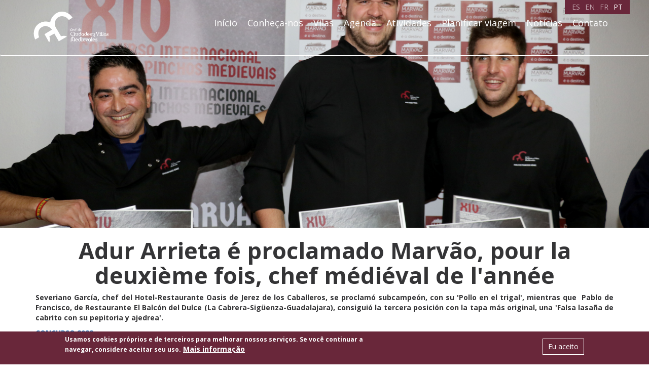

--- FILE ---
content_type: text/html; charset=utf-8
request_url: https://www.villasmedievales.com/pt/noticias/adur-arrieta-%C3%A9-proclamado-marv%C3%A3o-pour-la-deuxi%C3%A8me-fois-chef-m%C3%A9di%C3%A9val-de-lann%C3%A9e
body_size: 11981
content:
<!DOCTYPE html>
<html lang="pt-pt" dir="ltr" prefix="fb: http://www.facebook.com/2008/fbml content: http://purl.org/rss/1.0/modules/content/ dc: http://purl.org/dc/terms/ foaf: http://xmlns.com/foaf/0.1/ og: http://ogp.me/ns# rdfs: http://www.w3.org/2000/01/rdf-schema# sioc: http://rdfs.org/sioc/ns# sioct: http://rdfs.org/sioc/types# skos: http://www.w3.org/2004/02/skos/core# xsd: http://www.w3.org/2001/XMLSchema#">
<head>
  <link rel="profile" href="http://www.w3.org/1999/xhtml/vocab" />
  <meta name="viewport" content="width=device-width, initial-scale=1.0">
  		<meta property="og:image" content="https://www.villasmedievales.com/sites/default/files/img-blog/severiano_garcia_segundo_adur_arrieta_primero_y_pablo_de_francisco_tapa_mas_original.jpg">
		<meta property="og:image:width" content="5472" />
		<meta property="og:image:height" content="3648" />
	  
  <meta charset="utf-8" />
<link rel="shortcut icon" href="https://www.villasmedievales.com/sites/default/files/favicon.png" type="image/png" />
<meta name="description" content="Severiano García, chef del Hotel-Restaurante Oasis de Jerez de los Caballeros, se proclamó subcampeón, con su &#039;Pollo en el trigal&#039;, mientras que  Pablo de Francisco, de Restaurante El Balcón del Dulce (La Cabrera-Sigüenza-Guadalajara), consiguió la tercera posición con la tapa más or" />
<meta name="generator" content="Drupal 7 (https://www.drupal.org)" />
<link rel="canonical" href="https://www.villasmedievales.com/pt/noticias/adur-arrieta-%C3%A9-proclamado-marv%C3%A3o-pour-la-deuxi%C3%A8me-fois-chef-m%C3%A9di%C3%A9val-de-lann%C3%A9e" />
<link rel="shortlink" href="https://www.villasmedievales.com/pt/node/7244" />
  <title>Adur Arrieta é proclamado Marvão, pour la deuxième fois, chef médiéval de l'année | Villas Medievales</title>
  <style>
@import url("https://www.villasmedievales.com/modules/system/system.base.css?stmyqx");
</style>
<style>
@import url("https://www.villasmedievales.com/sites/all/modules/calendar/css/calendar_multiday.css?stmyqx");
@import url("https://www.villasmedievales.com/sites/all/modules/date/date_api/date.css?stmyqx");
@import url("https://www.villasmedievales.com/sites/all/modules/date/date_popup/themes/datepicker.1.7.css?stmyqx");
@import url("https://www.villasmedievales.com/modules/field/theme/field.css?stmyqx");
@import url("https://www.villasmedievales.com/sites/all/modules/logintoboggan/logintoboggan.css?stmyqx");
@import url("https://www.villasmedievales.com/modules/node/node.css?stmyqx");
@import url("https://www.villasmedievales.com/sites/all/modules/views/css/views.css?stmyqx");
@import url("https://www.villasmedievales.com/sites/all/modules/ckeditor/css/ckeditor.css?stmyqx");
</style>
<style>
@import url("https://www.villasmedievales.com/sites/all/modules/colorbox/styles/default/colorbox_style.css?stmyqx");
@import url("https://www.villasmedievales.com/sites/all/modules/ctools/css/ctools.css?stmyqx");
@import url("https://www.villasmedievales.com/sites/all/modules/desarrollo/ckeditor/custom_ckeditor.css?stmyqx");
@import url("https://www.villasmedievales.com/sites/all/libraries/bootstrap/bootstrap-toggle/css/bootstrap-toggle.min.css?stmyqx");
@import url("https://www.villasmedievales.com/sites/all/modules/desarrollo/css/desarrollo.css?stmyqx");
@import url("https://www.villasmedievales.com/sites/all/libraries/metroNotificacion/static/css/MetroNotificationStyle.min.css?stmyqx");
@import url("https://www.villasmedievales.com/sites/all/libraries/metroNotificacion/font-awesome/css/font-awesome.min.css?stmyqx");
@import url("https://www.villasmedievales.com/sites/all/modules/metro_notificaction/modules/modal_metro_web/css/modal_metro_web.css?stmyqx");
@import url("https://www.villasmedievales.com/sites/all/modules/social_share/icons/social-share-icons-16.css?stmyqx");
@import url("https://www.villasmedievales.com/modules/locale/locale.css?stmyqx");
@import url("https://www.villasmedievales.com/sites/all/modules/eu_cookie_compliance/css/eu_cookie_compliance.css?stmyqx");
</style>
<style>#sliding-popup.sliding-popup-bottom,#sliding-popup.sliding-popup-bottom .eu-cookie-withdraw-banner,.eu-cookie-withdraw-tab{background:#69273a;}#sliding-popup.sliding-popup-bottom.eu-cookie-withdraw-wrapper{background:transparent}#sliding-popup .popup-content #popup-text h1,#sliding-popup .popup-content #popup-text h2,#sliding-popup .popup-content #popup-text h3,#sliding-popup .popup-content #popup-text p,.eu-cookie-compliance-secondary-button,.eu-cookie-withdraw-tab{color:#fff !important;}.eu-cookie-withdraw-tab{border-color:#fff;}.eu-cookie-compliance-more-button{color:#fff !important;}
</style>
<link rel="stylesheet" href="https://cdn.jsdelivr.net/npm/bootstrap@3.3.7/dist/css/bootstrap.css" media="all" />
<link rel="stylesheet" href="https://cdn.jsdelivr.net/npm/@unicorn-fail/drupal-bootstrap-styles@0.0.2/dist/3.3.1/7.x-3.x/drupal-bootstrap.css" media="all" />
<style>
@import url("https://www.villasmedievales.com/sites/all/themes/frontend/css/frontend.css?stmyqx");
</style>
<style>.group-cabecera{background-color:!important;background-image:url('https://www.villasmedievales.com/sites/default/files/img-blog/severiano_garcia_segundo_adur_arrieta_primero_y_pablo_de_francisco_tapa_mas_original.jpg') !important;background-repeat:no-repeat !important;background-attachment:scroll !important;background-position:center center !important;background-size:cover !important;-webkit-background-size:cover !important;-moz-background-size:cover !important;-o-background-size:cover !important;}
.group-cabecera{background-color:!important;background-image:url('https://www.villasmedievales.com/sites/default/files/img-blog/severiano_garcia_segundo_adur_arrieta_primero_y_pablo_de_francisco_tapa_mas_original.jpg') !important;background-repeat:no-repeat !important;background-attachment:scroll !important;background-position:center center !important;background-size:cover !important;-webkit-background-size:cover !important;-moz-background-size:cover !important;-o-background-size:cover !important;}
</style>
  <!-- HTML5 element support for IE6-8 -->
  <!--[if lt IE 9]>
    <script src="https://cdn.jsdelivr.net/html5shiv/3.7.3/html5shiv-printshiv.min.js"></script>
  <![endif]-->
  <script src="https://www.villasmedievales.com/sites/default/files/js/js_E1jmc43oJz4fh4mf-rN93JABFUUucyR1e1Z8zEjwZ9E.js"></script>
<script src="https://www.villasmedievales.com/sites/default/files/js/js__7Mjvj_fIAGoauK0xklylKBUIHrCcijyT8yucEi2E0o.js"></script>
<script src="https://cdn.jsdelivr.net/npm/bootstrap@3.3.7/dist/js/bootstrap.min.js"></script>
<script src="https://www.villasmedievales.com/sites/default/files/js/js_QQtWrKsfOuAKLM-gmUv8_hV808rcN-dauToftkZxGgU.js"></script>
<script>(function(i,s,o,g,r,a,m){i["GoogleAnalyticsObject"]=r;i[r]=i[r]||function(){(i[r].q=i[r].q||[]).push(arguments)},i[r].l=1*new Date();a=s.createElement(o),m=s.getElementsByTagName(o)[0];a.async=1;a.src=g;m.parentNode.insertBefore(a,m)})(window,document,"script","https://www.google-analytics.com/analytics.js","ga");ga("create", "UA-136300270-1", {"cookieDomain":"auto"});ga("set", "anonymizeIp", true);ga("send", "pageview");</script>
<script src="https://www.villasmedievales.com/sites/default/files/js/js_zsU7pE_En9PuEzx00IjN_iCxIwgABAiEwJNkh1iTG9k.js"></script>
<script src="https://www.villasmedievales.com/sites/default/files/js/js_d_T1fgdf0fhC1eU9XI1OezqGstnVSMO1XJkBESYvyVU.js"></script>
<script src="https://www.villasmedievales.com/sites/default/files/js/js__JuFmti1OZYyBBidIUJvoDOZg81ze1_8XkKpzZ5SPsY.js"></script>
<script>jQuery.extend(Drupal.settings, {"basePath":"\/","pathPrefix":"pt\/","ajaxPageState":{"theme":"frontend","theme_token":"MI2THJs8Ojwz4mIlkLIy8XQwQfVSG4GpQVAXCF67kxE","jquery_version":"2.1","js":{"0":1,"1":1,"sites\/all\/modules\/addthis\/addthis.js":1,"sites\/all\/themes\/bootstrap\/js\/bootstrap.js":1,"sites\/all\/modules\/eu_cookie_compliance\/js\/eu_cookie_compliance.js":1,"sites\/all\/modules\/jquery_update\/replace\/jquery\/2.1\/jquery.min.js":1,"misc\/jquery-extend-3.4.0.js":1,"misc\/jquery.once.js":1,"misc\/drupal.js":1,"sites\/all\/modules\/jquery_update\/replace\/ui\/external\/jquery.cookie.js":1,"sites\/all\/modules\/jquery_update\/replace\/jquery.form\/4\/jquery.form.min.js":1,"misc\/ajax.js":1,"sites\/all\/modules\/jquery_update\/js\/jquery_update.js":1,"https:\/\/cdn.jsdelivr.net\/npm\/bootstrap@3.3.7\/dist\/js\/bootstrap.min.js":1,"public:\/\/languages\/pt-pt_GdcuApEDoQeqxWIZ3hNFFcmswRxH-pWHRg6jWJypSbE.js":1,"sites\/all\/libraries\/colorbox\/jquery.colorbox-min.js":1,"sites\/all\/modules\/colorbox\/js\/colorbox.js":1,"sites\/all\/modules\/colorbox\/styles\/default\/colorbox_style.js":1,"sites\/all\/modules\/desarrollo\/js\/desarrollo.js":1,"sites\/all\/libraries\/bootstrap\/bootstrap-toggle\/js\/bootstrap-toggle.min.js":1,"sites\/all\/libraries\/metroNotificacion\/static\/js\/MetroNotification.min.js":1,"sites\/all\/themes\/bootstrap\/js\/misc\/_progress.js":1,"sites\/all\/modules\/metro_notificaction\/modules\/modal_metro_web\/js\/modal_metro_web.js":1,"sites\/all\/modules\/google_analytics\/googleanalytics.js":1,"2":1,"sites\/all\/modules\/field_group\/field_group.js":1,"sites\/all\/themes\/frontend\/js\/frontend.js":1,"sites\/all\/themes\/bootstrap\/js\/misc\/ajax.js":1},"css":{"modules\/system\/system.base.css":1,"sites\/all\/modules\/calendar\/css\/calendar_multiday.css":1,"sites\/all\/modules\/date\/date_api\/date.css":1,"sites\/all\/modules\/date\/date_popup\/themes\/datepicker.1.7.css":1,"modules\/field\/theme\/field.css":1,"sites\/all\/modules\/logintoboggan\/logintoboggan.css":1,"modules\/node\/node.css":1,"sites\/all\/modules\/views\/css\/views.css":1,"sites\/all\/modules\/ckeditor\/css\/ckeditor.css":1,"sites\/all\/modules\/colorbox\/styles\/default\/colorbox_style.css":1,"sites\/all\/modules\/ctools\/css\/ctools.css":1,"sites\/all\/modules\/desarrollo\/ckeditor\/custom_ckeditor.css":1,"sites\/all\/libraries\/bootstrap\/bootstrap-toggle\/css\/bootstrap-toggle.min.css":1,"sites\/all\/modules\/desarrollo\/css\/desarrollo.css":1,"sites\/all\/libraries\/metroNotificacion\/static\/css\/MetroNotificationStyle.min.css":1,"sites\/all\/libraries\/metroNotificacion\/font-awesome\/css\/font-awesome.min.css":1,"sites\/all\/modules\/metro_notificaction\/modules\/modal_metro_web\/css\/modal_metro_web.css":1,"sites\/all\/modules\/social_share\/icons\/social-share-icons-16.css":1,"modules\/locale\/locale.css":1,"sites\/all\/modules\/eu_cookie_compliance\/css\/eu_cookie_compliance.css":1,"0":1,"https:\/\/cdn.jsdelivr.net\/npm\/bootstrap@3.3.7\/dist\/css\/bootstrap.css":1,"https:\/\/cdn.jsdelivr.net\/npm\/@unicorn-fail\/drupal-bootstrap-styles@0.0.2\/dist\/3.3.1\/7.x-3.x\/drupal-bootstrap.css":1,"sites\/all\/themes\/frontend\/css\/frontend.css":1,"1":1,"2":1}},"colorbox":{"opacity":"0.85","current":"{current} of {total}","previous":"\u00ab Anterior","next":"Pr\u00f3ximo \u00bb","close":"Fechar","maxWidth":"98%","maxHeight":"98%","fixed":true,"mobiledetect":true,"mobiledevicewidth":"480px"},"modal_metro_web":{"backgronudcolor":"#ffffff","backgronudcontent":"transparent","textocerrar":"Cerrar","iconocerrar":"fa-times","activebutton":"#69273a","normalbutton":"#69273a","opacity":"0.7"},"eu_cookie_compliance":{"popup_enabled":1,"popup_agreed_enabled":0,"popup_hide_agreed":0,"popup_clicking_confirmation":false,"popup_scrolling_confirmation":false,"popup_html_info":"\u003Cdiv\u003E\n  \u003Cdiv class=\u0022popup-content info\u0022\u003E\n    \u003Cdiv id=\u0022popup-text\u0022\u003E\n      \u003Cp\u003EUsamos cookies pr\u00f3prios e de terceiros para melhorar nossos servi\u00e7os. Se voc\u00ea continuar a navegar, considere aceitar seu uso.\u003C\/p\u003E\n              \u003Cbutton type=\u0022button\u0022 class=\u0022find-more-button eu-cookie-compliance-more-button\u0022\u003EMais informa\u00e7\u00e3o\u003C\/button\u003E\n          \u003C\/div\u003E\n    \u003Cdiv id=\u0022popup-buttons\u0022\u003E\n      \u003Cbutton type=\u0022button\u0022 class=\u0022agree-button eu-cookie-compliance-secondary-button\u0022\u003EEu aceito\u003C\/button\u003E\n              \u003Cbutton type=\u0022button\u0022 class=\u0022decline-button eu-cookie-compliance-default-button\u0022 \u003ERechazar\u003C\/button\u003E\n          \u003C\/div\u003E\n  \u003C\/div\u003E\n\u003C\/div\u003E","use_mobile_message":false,"mobile_popup_html_info":"\u003Cdiv\u003E\n  \u003Cdiv class=\u0022popup-content info\u0022\u003E\n    \u003Cdiv id=\u0022popup-text\u0022\u003E\n                    \u003Cbutton type=\u0022button\u0022 class=\u0022find-more-button eu-cookie-compliance-more-button\u0022\u003EMais informa\u00e7\u00e3o\u003C\/button\u003E\n          \u003C\/div\u003E\n    \u003Cdiv id=\u0022popup-buttons\u0022\u003E\n      \u003Cbutton type=\u0022button\u0022 class=\u0022agree-button eu-cookie-compliance-secondary-button\u0022\u003EEu aceito\u003C\/button\u003E\n              \u003Cbutton type=\u0022button\u0022 class=\u0022decline-button eu-cookie-compliance-default-button\u0022 \u003ERechazar\u003C\/button\u003E\n          \u003C\/div\u003E\n  \u003C\/div\u003E\n\u003C\/div\u003E\n","mobile_breakpoint":"768","popup_html_agreed":"\u003Cdiv\u003E\n  \u003Cdiv class=\u0022popup-content agreed\u0022\u003E\n    \u003Cdiv id=\u0022popup-text\u0022\u003E\n      \u003Ch2\u003EThank you for accepting cookies\u003C\/h2\u003E\n\u003Cp\u003EYou can now hide this message or find out more about cookies.\u003C\/p\u003E\n    \u003C\/div\u003E\n    \u003Cdiv id=\u0022popup-buttons\u0022\u003E\n      \u003Cbutton type=\u0022button\u0022 class=\u0022hide-popup-button eu-cookie-compliance-hide-button\u0022\u003EOcultar\u003C\/button\u003E\n              \u003Cbutton type=\u0022button\u0022 class=\u0022find-more-button eu-cookie-compliance-more-button-thank-you\u0022 \u003EMore info\u003C\/button\u003E\n          \u003C\/div\u003E\n  \u003C\/div\u003E\n\u003C\/div\u003E","popup_use_bare_css":false,"popup_height":"auto","popup_width":"100%","popup_delay":1000,"popup_link":"\/pt\/pt\/pol%C3%ADtica-de-cookies","popup_link_new_window":1,"popup_position":null,"popup_language":"pt-pt","store_consent":false,"better_support_for_screen_readers":0,"reload_page":0,"domain":"","popup_eu_only_js":0,"cookie_lifetime":"100","cookie_session":false,"disagree_do_not_show_popup":0,"method":"opt_in","whitelisted_cookies":"","withdraw_markup":"\u003Cbutton type=\u0022button\u0022 class=\u0022eu-cookie-withdraw-tab\u0022\u003EPrivacy settings\u003C\/button\u003E\n\u003Cdiv class=\u0022eu-cookie-withdraw-banner\u0022\u003E\n  \u003Cdiv class=\u0022popup-content info\u0022\u003E\n    \u003Cdiv id=\u0022popup-text\u0022\u003E\n      \u003Ch2\u003EWe use cookies on this site to enhance your user experience\u003C\/h2\u003E\n\u003Cp\u003EYou have given your consent for us to set cookies.\u003C\/p\u003E\n    \u003C\/div\u003E\n    \u003Cdiv id=\u0022popup-buttons\u0022\u003E\n      \u003Cbutton type=\u0022button\u0022 class=\u0022eu-cookie-withdraw-button\u0022\u003EWithdraw consent\u003C\/button\u003E\n    \u003C\/div\u003E\n  \u003C\/div\u003E\n\u003C\/div\u003E\n","withdraw_enabled":false},"googleanalytics":{"trackOutbound":1,"trackMailto":1,"trackDownload":1,"trackDownloadExtensions":"7z|aac|arc|arj|asf|asx|avi|bin|csv|doc(x|m)?|dot(x|m)?|exe|flv|gif|gz|gzip|hqx|jar|jpe?g|js|mp(2|3|4|e?g)|mov(ie)?|msi|msp|pdf|phps|png|ppt(x|m)?|pot(x|m)?|pps(x|m)?|ppam|sld(x|m)?|thmx|qtm?|ra(m|r)?|sea|sit|tar|tgz|torrent|txt|wav|wma|wmv|wpd|xls(x|m|b)?|xlt(x|m)|xlam|xml|z|zip","trackColorbox":1},"field_group":{"div":"full"},"addthis":{"async":false,"domready":true,"widget_url":"\/\/s7.addthis.com\/js\/300\/addthis_widget.js#pubid=ra-5dc8501f0e91a584\u0026domready=1","addthis_config":{"pubid":"ra-5dc8501f0e91a584","services_compact":"more","services_exclude":"","data_track_clickback":false,"ui_508_compliant":false,"ui_click":false,"ui_cobrand":"","ui_delay":0,"ui_header_background":"","ui_header_color":"","ui_open_windows":false,"ui_use_css":true,"ui_use_addressbook":false,"ui_language":"pt-pt"},"addthis_share":{"passthrough":{"twitter":{"via":"AddThis","text":"Check this out: "}}}},"ajax":{"edit-enviar":{"wrapper":"enviar-mensaje","callback":"form_newsletter_enviar_callback","event":"mousedown","keypress":true,"prevent":"click","url":"\/pt\/system\/ajax","submit":{"_triggering_element_name":"op","_triggering_element_value":"\u003Cspan class=\u0022glyphicon glyphicon-chevron-right\u0022 aria-hidden=\u0022true\u0022\u003E\u003C\/span\u003E"}}},"urlIsAjaxTrusted":{"\/pt\/system\/ajax":true,"\/pt\/noticias\/adur-arrieta-%C3%A9-proclamado-marv%C3%A3o-pour-la-deuxi%C3%A8me-fois-chef-m%C3%A9di%C3%A9val-de-lann%C3%A9e":true},"bootstrap":{"anchorsFix":"0","anchorsSmoothScrolling":"0","formHasError":1,"popoverEnabled":1,"popoverOptions":{"animation":1,"html":0,"placement":"right","selector":"","trigger":"click","triggerAutoclose":1,"title":"","content":"","delay":0,"container":"body"},"tooltipEnabled":1,"tooltipOptions":{"animation":1,"html":0,"placement":"auto left","selector":"","trigger":"hover focus","delay":0,"container":"body"}}});</script>
  <!-- Facebook Pixel Code -->

<script>

!function(f,b,e,v,n,t,s)

{if(f.fbq)return;n=f.fbq=function(){n.callMethod?

n.callMethod.apply(n,arguments):n.queue.push(arguments)};

if(!f._fbq)f._fbq=n;n.push=n;n.loaded=!0;n.version='2.0';

n.queue=[];t=b.createElement(e);t.async=!0;

t.src=v;s=b.getElementsByTagName(e)[0];

s.parentNode.insertBefore(t,s)}(window, document,'script',

'https://connect.facebook.net/en_US/fbevents.js');

fbq('init', '671948640381082');

fbq('track', 'PageView');

</script>

<noscript><img height="1" width="1" style="display:none"

src="https://www.facebook.com/tr?id=671948640381082&ev=PageView&noscript=1"

/></noscript>

<!-- End Facebook Pixel Code -->
</head>
<body class="html not-front not-logged-in no-sidebars page-node page-node- page-node-7244 node-type-entrada-blog i18n-pt-pt">
  <div id="skip-link">
    <a href="#main-content" class="element-invisible element-focusable">Passar para o conteúdo principal</a>
  </div>
    <header id="navbar" role="banner" class="navbar container-fluid navbar-default">
  <div class="cabecera">
	  <div class='container'>
    <div class="navbar-header">
              <a class="logo navbar-btn pull-left" href="/pt" title="Início">
          <img src="https://www.villasmedievales.com/sites/default/files/logo-villas-blanco.svg" alt="Início" />
        </a>
      
      
              <button type="button" class="navbar-toggle" data-toggle="collapse" data-target="#navbar-collapse">
          <span class="sr-only">Toggle navigation</span>
          <span class="icon-bar"></span>
          <span class="icon-bar"></span>
          <span class="icon-bar"></span>
        </button>
          </div>

          <div class="navbar-collapse collapse" id="navbar-collapse">
        <nav role="navigation">
                      <ul class="menu nav navbar-nav"><li class="first leaf"><a href="/pt/in%C3%ADcio">Início</a></li>
<li class="leaf"><a href="/pt/conhe%C3%A7a-nos">Conheça-nos</a></li>
<li class="leaf"><a href="/pt/vilas">Vilas</a></li>
<li class="leaf"><a href="/pt/agenda">Agenda</a></li>
<li class="leaf"><a href="/pt/atividades">Atividades</a></li>
<li class="leaf"><a href="/pt/planificar-viagem">Planificar viagem</a></li>
<li class="leaf"><a href="/pt/not%C3%ADcias">Notícias</a></li>
<li class="last leaf"><a href="/pt/contato">Contato</a></li>
</ul>                                      </nav>
      </div>
    	  </div>
  </div>
</header>

<div class="main-container">
  <header role="banner" id="page-header">
    
      <div class="region region-header">
    <section id="block-locale-language" class="block block-locale clearfix">

      
  <ul class="language-switcher-locale-url"><li class="es first"><a href="/noticias/adur-arrieta-se-proclama-en-marv%C3%A3o-por-segunda-vez-chef-medieval-del-a%C3%B1o" class="language-link" xml:lang="es" title="Adur Arrieta se proclama en Marvão, por segunda vez, chef medieval del año">ES</a></li>
<li class="en"><a href="/en/noticias/adur-arrieta-proclaimed-marv%C3%A3o-second-time-medieval-chef-year" class="language-link" xml:lang="en" title="Adur Arrieta is proclaimed in Marvão, for the second time, medieval chef of the year">EN</a></li>
<li class="fr"><a href="/fr/noticias/adur-arrieta-est-proclam%C3%A9-%C3%A0-marv%C3%A3o-pour-la-deuxi%C3%A8me-fois-chef-m%C3%A9di%C3%A9val-de-lann%C3%A9e" class="language-link" xml:lang="fr" title="Adur Arrieta est proclamé à Marvão, pour la deuxième fois, chef médiéval de l&#039;année">FR</a></li>
<li class="pt-pt last active"><a href="/pt/noticias/adur-arrieta-%C3%A9-proclamado-marv%C3%A3o-pour-la-deuxi%C3%A8me-fois-chef-m%C3%A9di%C3%A9val-de-lann%C3%A9e" class="language-link active" xml:lang="pt-pt" title="Adur Arrieta é proclamado Marvão, pour la deuxième fois, chef médiéval de l&#039;année">PT</a></li>
</ul>
</section>
  </div>
  </header> <!-- /#page-header -->


    
    <section>
                  <a id="main-content"></a>
                                                          <div class="region region-content">
    <section id="block-system-main" class="block block-system clearfix">

      
  <div  about="/pt/noticias/adur-arrieta-%C3%A9-proclamado-marv%C3%A3o-pour-la-deuxi%C3%A8me-fois-chef-m%C3%A9di%C3%A9val-de-lann%C3%A9e" typeof="sioc:Item foaf:Document" class="ds-1col node node-entrada-blog view-mode-full clearfix">

  
  <div class="group-cabecera"></div><div class="group-container container"><h1 class="titulo cen negrita txt45">Adur Arrieta é proclamado Marvão, pour la deuxième fois, chef médiéval de l&#039;année</h1><div class="descripcion txt14 negro just"><p><strong>Severiano García, chef del Hotel-Restaurante Oasis de Jerez de los Caballeros, se proclamó subcampeón, con su 'Pollo en el trigal', mientras que  Pablo de Francisco, de Restaurante El Balcón del Dulce (La Cabrera-Sigüenza-Guadalajara), consiguió la tercera posición con la tapa más original, una 'Falsa lasaña de cabrito con su pepitoria y ajedrea'.</strong></p>
<p><a href="https://photos.app.goo.gl/NX3xLtwVBorGyMZN7"><strong>CONCURSO 2022</strong></a></p>
<p><a href="https://photos.app.goo.gl/7tU3fJkmDvFD6hBE9"><strong>RUTA DEL PINCHO MEDIEVAL 2022</strong></a></p>
<p><a href="https://photos.app.goo.gl/9DN4DoGjRDx345KG9"><strong>PREMIOS 2022</strong></a></p>
<p> </p>
<p><strong>Marvão-Portugal. 23 de octubre de 2022.  </strong>Adur Arrieta, chef de Tatapas Gastroteka (Hondarribia-Guipúzcoa)  se proclamó anoche, por segunda vez, chef medieval del año. Lo hizo en Marvão, Portugal, y en el XIV Concurso de Pinchos y Tapas Medievales que organiza la Red de Ciudades y Villas Medievales. El galardón llevaba, además, asociado un premio en metálico de 500 euros.</p>
<p>Arrieta, que ya se había proclamado vencedor del último concurso presencial celebrado en Estella (Navarra) en el año 2019, repetía galardón con una creación a la que ha denominado 'Ma-mamia', una falsa cuajada de gallina feliz. Recibió el premio de manos del presidente de la Cámara de Marvão, Luis Vitorino, como localidad anfitriona del concurso en 2022.</p>
<p> </p>
<p>La inspiración le llegó al cocinero precisamente en el concurso de Estella. De hecho, Adur tuvo el detalle de citar la fuente. “Juan Antonio Gómez, cocinero de Laguardia (Álava), utilizó un kaiku, el recipiente en el que se sirve la cuajada, y pensé, ya entonces, que esa iba a ser la base de uno de mis pintxos en el futuro”, explica el chef, que hasta la fecha se ha impuesto en los cuatro concursos de pinchos medievales en los que ha participado, dos en su localidad, Hondarribia, y otros dos internacionales (Estella y Marvão).</p>
<p> </p>
<p>Feliz con su triunfo, el cocinero  se refería, en primer lugar,  “al buen ambiente entre compañeros” y reconocía la  calidad de las creaciones del resto de chefs, algo que añade valor a su logro.</p>
<p>Y después explicaba, como había hecho ante el jurado, los detalles de su creación. 'Ma-mamia' es un pintxo-trampantojo. A la vista, parece un postre, una cuajada, algo muy diferente a la realidad de su sabor.  La aparente miel es un caldo de gallina muy reducido, con cerveza y un poco de azúcar, para contrarrestar el amargor del líquido. La cuajada es en realidad un ravioli de gallina, con puerro, zanahoria y otras verduras estofadas, en el que Adur inyecta la yema líquida del huevo. Por encima, una espuma de coliflor, triturada con pan, que le aporta textura, untuosidad y cremosidad al pintxo.</p>
<p> </p>
<p>El cocinero le dedicó el triunfo a su esposa, Taliska Victoria Rebuit. “Nos encanta conocer la cocina de otros lugares, y aprender de todas estas experiencias.  Viajando, conocemos platos y nuestro establecimiento crece”, señalaba ayer. El vencedor mencionó también al equipo de Tatapas Gastroteka, que se quedó trabajando en el restaurante “mientras nosotros hemos venido a Marvão a competir en representación de nuestro local y de Hondarribia”.</p>
<p> </p>
<p>Severiano García, de Hotel Restaurante Oasis, en Jerez de los Caballeros (Badajoz), se proclamó subcampeón del XIV Concurso Internacional de Pinchos y Tapas Medievales con su 'Pollo en el trigal', recibiendo además un premio en metálico de 200 euros. Visiblemente emocionado, Severiano se mostraba orgulloso de haber participado en el concurso. “Sólo con venir, ya me daba por satisfecho”, señalaba.  Para el chef jerezano, lograr el premio ha sido muy difícil, porque “muchos de mis compañeros acumulaban una larga trayectoria en este concurso”, siendo él neófito en estas lides.  Severiano ha representado a Jerez de los Caballeros con una selección de maravillosos productos de su tierra, dándole, en esta ocasión, especial protagonismo a la combinación carnes de caza y corral, con una mezcla de jabalí y de pollo.  Con ambos productos, Severiano consigue el suculento relleno de una croqueta a la que, en homenaje a otra de las delicias de Jerez de los Caballeros, el chef le da forma de higo. La base de la tapa, sobre la que coloca el trampantojo de higo, está hecha con un risotto de trigo. Severiano termina la tapa con una teja coral, hecha con harina agua y aceite, cuyo proceso de elaboración mostró con detalle en el concurso.  “No sabía si el risotto de trigo iba a gustar o no, pero al final ha convencido al jurado, como también la emulsión de pollo y jabalí”, señalaba al final del concurso. Severiano se mostró tan orgulloso del premio como de que haber representado a su pueblo en Marvão.</p>
<p> </p>
<p>La tercera posición, con la tapa más original, fue para el chef seguntino, proveniente de la pequeña localidad de La Cabrera, Pablo de Francisco, por su 'Falsa lasaña de cabrito con su pepitoria y ajedrea'. También se llevó 100 euros de premio en metálico. El pincho tiene elaboraciones y productos típicos de la Sierra Norte de Guadalajara. La falsa lasaña está cocinada con pasta fresca que Pablo rellena con cabrito deshuesado, asado a baja temperatura durante doce horas. Con el caldo de  ese proceso, crea una pepitoria, triturando huevo, con nueces de La Cabrera, en lugar de almendras, y la aliña con ajedrea, una planta aromática igualmente de la comarca. El joven chef del restaurante El Balcón del Dulce se mostraba muy satisfecho por el reconocimiento y por haber representado a Sigüenza,  a La Cabrera que es una pedanía del municipio, y también a la tradición familiar que resume su pincho en Portugal.</p>
<p> </p>
<p>El jurado lo integraron José Manuel Galán Rubio, profesor de cocina y pastelería para la Consejería de Educación y Cultura del Gobierno de Extremadura en la ESHAEX y en el Centro de Educación Especial PROA y  gerente de la empresa Quien Le Pone El Cascabel Al Chef; Pablo Bermejo, propietario y chef del restaurante El refugio de Chilla en  el municipio de Candeleda (Ávila) y  Manuel Picado, chef de Duvine Cycling &amp; Adventure Co Catering service (pic-nic style) en Portalegre (Portugal), que ejerció como portavoz del Jurado.  Picado destacó sobre todo “la unión entre cocineros participantes, y el enriquecedor intercambio de experiencias que ha propiciado el concurso”, y señaló la dificultad de alcanzar el veredicto final. “Había seis vencedores, pero hemos tenido que elegir tres”, terminó, antes de anunciar los premios.</p>
<p> </p>
<p>Como paladines culinarios de sus respectivas ciudades, han participado en el concurso Adur Arrieta de Tatapas Gastroteka (Hondarribia-Guipúzcoa),  la veterana Julia Medrano de Hotel Villa de Almazán (Almazán-Soria), Jorge Ruiz Luzuriaga, de Restaurante Florida (Estella-Lizarra-Navarra), Severiano García, de Oásis Hotel &amp; Restaurante (Jerez de los Caballeros – Badajoz); y Pablo de Francisco, de Restaurante El Balcón del Dulce (La Cabrera-Sigüenza-Guadalajara).  Defendiendo el orgullo local estuvo José Mario Magalhaes, de Restaurante Adega (Marvão-Portugal).</p>
<p> </p>
<p> </p>
</div><div class="field field-name-field-rrss field-type-addthis field-label-inline clearfix"><div class="field-label">Compartir:&nbsp;</div><div class="field-items"><div class="field-item even"><div class="addthis_toolbox addthis_default_style addthis_16x16_style " addthis:title="Adur Arrieta é proclamado Marvão, pour la deuxième fois, chef médiéval de l&#039;année - Villas Medievales" addthis:url="https://www.villasmedievales.com/pt/noticias/adur-arrieta-%C3%A9-proclamado-marv%C3%A3o-pour-la-deuxi%C3%A8me-fois-chef-m%C3%A9di%C3%A9val-de-lann%C3%A9e"><a class="addthis_button_facebook"></a>
<a class="addthis_button_twitter"></a>
<a class="addthis_button_email"></a>
<a class="addthis_button_whatsapp"></a>
</div>
</div></div></div></div></div>


</section>
  </div>
    </section>

    
</div>

<div class="group-newsletter"><div class="container"><div class="superior"><div class="group-izq"><p class="titulo">Suscríbete a nuestro newsletter</p><p class="subtitulo">Para el viajero más exigente que quiere estar al tanto de noticias, ideas, consejos...</p></div><div class="group-der field-group-div"><form action="/pt/noticias/adur-arrieta-%C3%A9-proclamado-marv%C3%A3o-pour-la-deuxi%C3%A8me-fois-chef-m%C3%A9di%C3%A9val-de-lann%C3%A9e" method="post" id="form-newsletter" accept-charset="UTF-8"><div><div class="form-izq form-wrapper form-group" id="edit-izq"><div class="form-item form-item-mail form-type-textfield form-group"><input placeholder="Email..." class="form-control form-text" type="text" id="edit-mail" name="mail" value="" size="60" maxlength="128" /></div><div class="form-item form-item-politica form-type-checkbox checkbox"> <label class="control-label" for="edit-politica"><input class="field-politica form-checkbox required" type="checkbox" id="edit-politica" name="politica" value="1" />Acepto <a target="_blank" href="/política-de-privacidad">política de privacidad</a> <span class="form-required" title="Este campo é obrigatório.">*</span></label>
</div></div><div class="form-der form-wrapper form-group" id="edit-der"><button class="btn-news btn btn-default form-submit" type="submit" id="edit-enviar" name="op" value="&lt;span class=&quot;glyphicon glyphicon-chevron-right&quot; aria-hidden=&quot;true&quot;&gt;&lt;/span&gt;"><span class="glyphicon glyphicon-chevron-right" aria-hidden="true"></span></button>
</div><input type="hidden" name="form_build_id" value="form-FXshNQWtJZe6P5R3fOD85C9rWOO_bSq2mYpDFJVXxgU" />
<input type="hidden" name="form_id" value="form_newsletter" />
</div></form></div></div><div class="nw-mensajes"></div></div></div>
		<div class="footer">
			<div class="container">
				<div class="izq">
					<img class="logo-footer" src="/sites/default/files/logo-villas-blanco.svg"/>
				</div>
				<div class="cen">
				<div class="villas-footer">
				<ul><li><a href="/node/7721">Valencia de Alcántara</a></li><li><a href="/node/5379">Marvão</a></li><li><a href="/node/5385">Hondarribia</a></li><li><a href="/node/5374">Sigüenza</a></li><li><a href="/node/5398">Almazán</a></li><li><a href="/node/5382">Laguardia</a></li><li><a href="/node/5389">Estella-Lizarra</a></li></ul>
				</div>
				<div class="cont-rrss">
					<ul class="rrss">
					  <li class="facebook"><a title="Facebook" target="_blank" href="https://www.facebook.com/red.villas.medievales/"><img src="/sites/all/themes/frontend/css/imagenes/facebook-logo-circular.svg"/></a></li>
					  <li class="youtube"><a title="Youtube" target="_blank" href="https://www.youtube.com/channel/UCv_IsUoJ0IHQFvsa3OHQTCg"><img src="/sites/all/themes/frontend/css/imagenes/youtube-logotipo.svg"/></a></li>
					  <li class="instagram"><a title="Instagram" target="_blank" href="https://www.instagram.com/villasmedievales/"><img src="/sites/all/themes/frontend/css/imagenes/ico-instagram.svg"/></a></li>
					</ul>
				</div>
				</div>
				<div class="der">
					<section id="block-menu-menu-menu-footer" class="block block-menu clearfix">

      
  <ul class="menu nav"><li class="first leaf"><a href="/pt/contato">Contacto</a></li>
<li class="leaf"><a href="/pt/aviso-legal">Aviso legal</a></li>
<li class="leaf"><a href="/pt/pol%C3%ADtica-de-privacidade">Política de privacidade</a></li>
<li class="last leaf"><a href="/pt/pol%C3%ADtica-de-cookies">Política de cookies</a></li>
</ul>
</section>

				</div>
			</div>
		</div>
	  <script>function euCookieComplianceLoadScripts() {}</script>
<script>var eu_cookie_compliance_cookie_name = "";</script>
<script src="https://www.villasmedievales.com/sites/default/files/js/js_nQaoQIkwyQnyq3dCmoLq5qt_IqeYyBR1Qiy1vqVosgU.js"></script>
<script src="https://www.villasmedievales.com/sites/default/files/js/js_IVrKLEyiS-vAjs8fGdfJrJISYc63w_pxH6xmxKNvYoI.js"></script>
</body>
</html>


--- FILE ---
content_type: text/css
request_url: https://www.villasmedievales.com/sites/all/themes/frontend/css/frontend.css?stmyqx
body_size: 74890
content:
/**
 * Place your custom styles here.
 */
@import url('https://fonts.googleapis.com/css?family=Lato:400,400i');
@import url('https://fonts.googleapis.com/css?family=Open+Sans:300,400,700,800');




.rrss{
	width: 104px;
	margin: auto;
	padding: 0px;
}

.rrss li{
	list-style: none;
	z-index: 9999;
	float: left;
}

.rrss li:nth-child(1),
.rrss li:nth-child(2){
	margin-right: 7px;
}

.rrss li a img{
	width: 30px;
	height: 30px;
}

.construccion{
	width: 100%;
	position: fixed;
	z-index: 9999;
	background-color: black;
	height: 100%;
	top: 0;
	display: none;
	justify-content: center;
	align-items: center;
	padding: 50px;
	text-align: center;
	color: white;
}

.container{
	max-width: 100%;
}

.eu-cookie-compliance-default-button{
	display: none;
}

.agree-button{
	border: solid 1px #fff !important;
	padding: 5px 10px !important;
}

body.navbar-is-fixed-top{
	margin: 0;
	padding: 0;
}

.logo img{
	width: 160px;
}

.footer .izq .logo-footer{
	width: 200px;
}

.carousel-control{
	  width: 5%;
}

.tabs--primary.nav-tabs{
	display: none;
}

body{
	font-family: 'Open Sans', sans-serif;
	color: #343436;
}

.serif{
	font-family: 'Lato', sans-serif;
	font-style: italic;
}

.view-empty{
	text-align: center;
}

select{
	height: 35px !important;
}

.navbar-default .navbar-nav > .active,
.navbar-default .navbar-nav > .active a{
	background-color: transparent !important;
}

/* Bloque idiomas */

#block-locale-language{
	position: fixed;
	top: 0;
	z-index: 999;
	right: 3%;
}

#block-locale-language ul.language-switcher-locale-url{
	display: flex;
	background-color: #69273a;
	padding: 4px;
	padding-left: 14px;
}

#block-locale-language ul.language-switcher-locale-url li{
	list-style: none;
	margin-right: 10px;
	opacity: 0.6;
	transition: opacity 0.4s ease 0s;
}

#block-locale-language ul.language-switcher-locale-url li.active{
	opacity: 1;
}

#block-locale-language ul.language-switcher-locale-url li a{
	color: white;
}

/* Flexslider */

.flexslider{
	margin:0px;
	border:0px;
	overflow: hidden;
}

.flex-control-nav {
    bottom: -80px !important;
    z-index: 99;
}

.flex-control-nav li a{
	background: transparent;
	border: solid 2px #69273a;
}

.flex-control-paging li a.flex-active {
	background-color: #69273a;
}

/* Tamaños */

.txt60{
	font-size: 60px;
}

.txt45{
	font-size: 45px;
}

.txt40{
	font-size: 40px;
}

.txt20{
	font-size: 20px;
}

.txt22{
	font-size: 20px;
}

.txt18{
	font-size: 18px;
}

.txt16{
	font-size: 16px;
}

.txt12{
	font-size: 12px;
}

/* Colores */

.fondo-negro{
	background-color: black;
}

.blanco{
	color: white;
}

.granate{
	color: #69273a;
}

.granate-fondo,
.fondo-granate{
	background-color: #69273a;
}

.granate-trans{
	background-color: rgba(105, 39, 58, 0.8);
}

.negro{
	color: #343436;
}

.negro-fondo{
	background-color: #343436;
}

.gris-claro{
	color: #8C8C93;
}

.gris-claro-fondo{
	background-color: #F8F7F7;
}

.group-fondo-trans{
	background-color: rgba(0,0,0,0.5);
}

/* Alineaciones */

.cen{
	text-align: center;
}

.der{
	text-align: right;
}

.izq{
	text-align: left;
}

.just{
	text-align: justify;
}

.mt10{
	margin-top: 10px;
}

.mt100{
	margin-top: 100px;
}

.mt50{
	margin-top: 50px;
}

.mb100{
	margin-bottom: 100px;
}

/* Transformaciones */

.negrita, .bold{
	font-weight: 700;
}

.mayusculas{
	text-transform: uppercase;
}

/* Botones */

.enlace.leer-mas a{
	color: white;
	text-decoration: none;
	background-color: #69273a;
	padding: 6px 30px;
}

.node-type-inicio .group-parallax{
	text-align: center;
	margin-top: 40px;
	opacity: 1 !important;
	transition: all 1.5s ease 0s;
}

.group-parallax{
	text-align: center;
	margin-top: 40px;
	opacity: 0;
	transition: all 1.5s ease 0s;
}

.group-parallax.visible{
	margin-top: 0px;
	opacity: 1;
}

button.form-submit{
	border-radius: 0;
	background-color: #69273a;
	border:none;
}

button.form-submit:hover{
	background-color: #440f1e;
}

/* Cabecera */

.group-centrar-cabecera{
	width: 100%;
	margin: auto;
	position: relative;
}

.group-centrar-cabecera::before{
	content: "";
	height: auto;
	width: 12%;
	position: absolute;
	height: 450px;
	z-index: -9;
	background-color: #69273a;
	right: 0;
	top: -80px;
}


.group-centrar-cabecera .group-cabecera{
	width: 95%;
}

/* Scroll page */

.slide-nav{
	position: fixed;
	top: 50%;
	z-index: 999;
}

.slides-container {
    position: absolute;
    left: 0;
    top: 0;
    width: 100%;
    height: 100%;
    overflow: hidden;
    z-index: 10;
}

.slide {
    position: relative;
    width: 100%;
    height: 100%;
    overflow: hidden;
    display: flex;
	justify-content: center;
	align-items: center;
	flex-direction: column;
}

.slide-1{
	display: block;
}


.slide-nav li{
	list-style: none;
}

.slide-nav li a{
	color: transparent;
	border-radius: 50%;
	display: block;
	height: 12px;
	width: 12px;
	line-height: 12px;
	color: transparent;
	border:solid 1px rgba(105, 39, 58, 0.8);
	margin-bottom: 10px;
	transition: background 0.4s ease 0s;
}

.slide-nav li a.active,
.slide-nav li a:hover{
	background-color: rgba(105, 39, 58, 0.8);
}

/* Vídeo  y foto*/

.embedded-video .player {
	position:relative;
	padding-bottom:56.25%;
/* 16:9 */
	padding-top:25px;
	height:0;
}

.mbMsgBoxTextContent .field-name-field-imagen{
	max-width: 80%;
}

.mbMsgBoxMainContainer *{
	height: 100%;
	max-height: 100%;
}

.embedded-video .player iframe,.embedded-video .player object,.embedded-video .player embed {
	position:absolute;
	top:0;
	left:0;
	width:100%;
	height:100%;
	z-index:80;
}

/* menú */

#navbar{
	background-color: transparent;
	border: none;
	position: fixed;
	top: 0;
	z-index: 99;
	width: 100%;
	background-color: transparent;
	border-bottom: solid 2px white;
	padding: 10px;
	color: white;
	transition: all 0.4s ease 0s;
	margin: 0px !important;
}

#navbar li{
	font-size: 18px;
}

#navbar.scroll{
	background-color: rgba(0,0,0,0.5);
}

#navbar .logo img{
	transition: width 0.4s ease 0s;
}

#navbar.scroll .logo img{
	width: 80px;
}

#navbar ul.navbar-nav{
	float: right;
	padding-top: 15px;
	transition: all 0.4s ease 0s;
}

#navbar.scroll ul.navbar-nav{
	padding-top: 0px;
}

#navbar ul.navbar-nav li a{
	color: white;
}

#navbar ul.navbar-nav li a.active{
	border-bottom: solid 2px #69273a;
}

/* Footer */

.footer{
	margin: 0px !important;
	background-color: #69273a;
}

.footer a{
	color: white;
}

.footer .container{
	display: flex;
	justify-content: center;
	align-items: center;
}

.footer .container ul li{
	list-style: none;
}

.footer .container .cen .villas-footer ul{
	padding: 0px 20px;
}

.footer .container .cen .villas-footer ul li{
	padding: 10px 20px;
	display: inline-block;
}

.fondo-trans{
	height: 100%;
	background-color: rgba(0,0,0,0.5);
}

.footer .der{
	min-width: 220px;
}

.footer .der ul{
	padding: 0px;
}


/******************** PÁGINA BÁSICA ****************************/

.node-type-page #navbar{
	background-color: #ccc !important;
}

.node-type-page .main-container{
	margin: 100px auto;
}



/********************   INICIO   *******************************/

/* Vídeo */

.highlighted .region-highlighted {
  position: relative;
  overflow: hidden; 
 }

.highlighted .region-highlighted .capa-trans {
  width: 100%;
  height: 100%;
  background-color: rgba(0, 0, 0, 0.3); 
 }

.highlighted .region-highlighted video {
  min-width: 100%;
  min-height: 100%;
  width: auto;
  height: auto;
  position: absolute;
  top: 50%;
  left: 50%;
  -webkit-transform: translateX(-50%) translateY(-50%);
       -o-transform: translateX(-50%) translateY(-50%);
          transform: translateX(-50%) translateY(-50%);
  z-index: -100;
  -webkit-background-size: cover;
          background-size: cover; 
}


/* Banner */

.banner-top .fondo-trans{
	height: 100%;
	background-color: rgba(0,0,0,0.5);
}

.banner-top .container{
	height: 100%;
	display: flex;
	justify-content: center;
	align-items: center;
	flex-direction: column;
	width: 60%;
	max-width: 600px;
}

.banner-top.es-villa .container{
	height: 100%;
	display: flex;
	justify-content: end;
	align-items: end;
	flex-direction: column;
	width: 100%;
	max-width: 600px;
	padding-left: 50px;
	margin-left: 0px;
	margin-bottom: 50px;
	display: -webkit-box;
    -webkit-box-pack: end; /* justify-content */
    -webkit-box-align: end; /* align-items */
}

.banner-top .container .group-parallax{
	width: 100%;
}

.banner-top.es-villa .container .group-parallax{
	padding-bottom: 70px;
	text-align: left;
}

.banner-top.es-villa .container .group-parallax h2.cen{
	text-align: left !important;
	font-size: 45px;
}

.banner-top .container .enlace.leer-mas{
	margin-top: 30px;
}



/* Villas */

#slide-2{
	padding: 60px 0;
}

#slide-2 .villas-inicio{
	max-width: 100%;
}


#slide-2 .titulo{
	margin-top: -15px;
	margin-bottom: 10px;
}

#slide-2 .descripcion{
	margin-bottom: 30px;
}

#slide-2 ul.slides{
	margin-top: 50px;
}

#slide-2 ul.slides img{
	margin-bottom: 20px;
	opacity: 0.8;
	transition: opacity 0.6s ease 0s;
}

#slide-2 ul.slides img:hover{
	opacity: 1;
}

#slide-2 ul.slides .enlace.titulo a{
	text-decoration: none;
	transition: color 0.4s ease 0s;
}

#slide-2 ul.slides .enlace.titulo:hover{
	text-decoration: none;
	color: #69273a;
}

#slide-2 ul.slides .descripcion{
	margin-bottom: 20px;
}

#slide-2 ul.slides .leer-mas{
	margin-left: 10px;
	font-weight: bold;
	text-decoration: none;
}

#slide-2 ul.slides .leer-mas:hover{
	color: #69273a;
	text-decoration: none;
}

/* Subeventos */

.node-sub-eventos-principales .group-cabecera{
	height: 450px;
}

.node-sub-eventos-principales .field-name-field-video{
	margin-top: 100px;
	margin-bottom: 100px;
}

.node-sub-eventos-principales h1.titulo{
	margin-top: 50px;
	margin-bottom: 40px;
}

.node-sub-eventos-principales .field-name-field-datos-por-villa{
	width: 95%;
	max-width: 500px;
	margin: 50px auto;
}

.node-sub-eventos-principales .field-name-field-datos-por-villa .field-collection-view{
	border-bottom: 1px solid #D3D7D9;
	padding: 10px;
}

.node-sub-eventos-principales .field-name-field-datos-por-villa .field-collection-view .field-name-field-villa a{
	color: #343436;
	font-weight: bold;
	transition: color 0.4s ease 0s;
}

.node-sub-eventos-principales .field-name-field-datos-por-villa .field-collection-view .field-name-field-villa a:hover{
	color: #69273a;
}

/* recetas */

#edit-field-ano-tax-tid-wrapper{
	margin: 20px auto;
	float: none;
	width: 170px;
	text-align: center;
}

.view-recetas ul{
	padding: 0px;
}

.view-recetas ul li{
	list-style: none;
	padding: 15px;
	width: 50%;
	float: left;
	box-sizing: border-box;
}

.view-recetas ul li .node-recetas{
	border: solid 1px #ccc;
	padding: 15px;
	min-height: 300px;
	display: flex;
	justify-content: center;
	align-items: center;
	flex-direction: column;
}

.view-recetas ul li .enlace a{
	color: #8C8C93;
	text-decoration: none;
	transition: color 0.4s ease 0s;
}

.view-recetas ul li .enlace a:hover{
	color: #69273a;
}

.view-recetas .field-name-enlace-lighbox-video{
	text-align: center;
	margin-top: 20px;
	margin-bottom: 20px;
}

.view-recetas .field-name-enlace-lighbox-video a{
	padding: 10px;
	background-color: #69273a;
	border-radius: 10%;
	margin-top: 20px;
	color: white;
}

.view-recetas .group-datos{
	display: flex;
}

.view-recetas .group-datos p{
	margin-right: 5px;
}

.view-gastronomia{
	margin-bottom: 100px;
}

.view-gastronomia .views-field-title{
	margin-bottom: 10px;
}

.view-gastronomia .views-field-title a{
	color: #8C8C93;
	text-decoration: none;
	transition: color 0.4s ease 0s;
	font-size: 16px;
	font-weight: bold;
}

.view-gastronomia .views-field-title a:hover{
	color: #69273a;
}

.view-gastronomia ul{
	padding: 0px;
}

.view-gastronomia ul li{
	list-style: none;
	width: 33.3%;
	float: left;
	padding: 15px;
	box-sizing: border-box;
	text-align: center;
}

.view-gastronomia ul li a img{
	margin: 0px auto 10px auto;
	opacity: 0.8;
	transition: opacity 0.4s ease 0s;
	width: 100%;
	max-width: 285px;
	height: auto;
}

.view-gastronomia ul li a:hover img{
	opacity: 1;
}

/* Eventos principales */

#slide-3{
	background-color: #e2e2e2;
}

#slide-3 .view-eventos{
	width: 100%;
}

#slide-3 .view-eventos ul{
	width: 90%;
	padding: 0px !important;
	max-width: 1500px;
	margin: auto !important;
	display: flex;
}

#slide-3 .view-eventos ul li{
	list-style: none;
	width: 33.3%;
	padding: 0 10px;
}

#slide-3 .view-eventos ul li .node:before,
#slide-3 .view-eventos ul li .node:after{
	display: none;
}

#slide-3 .view-eventos ul li .node{
	height: 100%;
}

#slide-3 .view-eventos ul li .node .group-textos-ev {
	background-color: white;
	padding: 40px;
	border: solid 1px #727272;
	width: 90%;
	margin: -40% auto 0;
	z-index: 9999;
	position: relative;
	min-height: 35%;
	display: flex;
	justify-content: center;
	align-items: center;
	flex-direction: column;
}

#slide-3 .view-eventos ul li .node .group-textos-ev .group-contenido{
	width: 100%;
}

#slide-3 .view-eventos ul li .node .group-evento{
	height: 100%;
}

#slide-3 .view-eventos ul li .node .group-evento .field-name-node-link {
	margin-top: 20px;
}

#slide-3 .view-eventos ul li .node .group-evento .field-name-field-imagen img{
	width: 100%;
}

#slide-3 .view-eventos ul li .node .group-evento .field-name-node-link .enlace{
	text-align: center;
}



/* Próximos eventos Página de inicio y villas*/

#slide-4 .view-eventos{
	width: 100%;
}

#slide-4 .view-eventos ul,
.field-name-agenda-villa .view-eventos ul,
.field-name-eventos .view-eventos ul{
	margin: 0px !important;
	padding: 0px !important;
}

#slide-4 .view-eventos ul li .node-evento:before,
#slide-4 .view-eventos ul li .node-evento:after,
.field-name-agenda-villa .view-eventos ul li .node-evento:before,
.field-name-agenda-villa .view-eventos ul li .node-evento:after,
.field-name-eventos .view-eventos ul li .node-evento:before,
.field-name-eventos .view-eventos ul li .node-evento:after{
	display: none;
}

#slide-4 .view-eventos,
.field-name-agenda-villa .view-eventos,
.field-name-eventos .view-eventos{
	padding-top: 50px;
}

#slide-4 .view-header .titulo,
.field-name-agenda-villa .view-eventos .textos .titulo,
.field-name-eventos .view-eventos .textos .titulo{
	 margin-top: -15px;
	 margin-bottom: 50px;
}

#slide-4 .view-eventos ul li{
	margin-bottom: 60px;
}
 
#slide-4 .view-eventos ul li,
.field-name-agenda-villa .view-eventos ul li{
	width: 33.3%;
	float: left;
	list-style: none;
}

#slide-4 .view-eventos ul li .node-evento,
.field-name-agenda-villa .view-eventos ul li .node-evento,
.field-name-eventos .view-eventos ul li .node-evento{
	height: 300px;
	color: white;
}

#slide-4 .view-eventos ul li .fondo-granate-evento,
.field-name-agenda-villa .view-eventos ul li .fondo-granate-evento,
.field-name-eventos .view-eventos ul li .fondo-granate-evento{
	height: 100%;
	padding: 25px;
	background-color: rgba(105, 39, 58, 0.8);
	border: solid 2px white;
	transition: background 0.6s ease 0s;
}

#slide-4 .view-eventos ul li .fondo-granate-evento *,
.field-name-agenda-villa .view-eventos ul li .fondo-granate-evento *,
.field-name-eventos .view-eventos ul li .fondo-granate-evento *{
	color: white;
}

#slide-4 .view-eventos ul li .fondo-granate-evento:hover,
.field-name-agenda-villa .view-eventos ul li .fondo-granate-evento:hover,
.field-name-eventos .view-eventos ul li .fondo-granate-evento:hover{
	background-color: #69273a;
}

#slide-4 .view-eventos ul li .fondo-granate-evento .fecha-inicio,
.field-name-agenda-villa .view-eventos ul li .fondo-granate-evento .fecha-inicio,
.field-name-eventos .view-eventos ul li .fondo-granate-evento .fecha-inicio,
#slide-4 .view-eventos ul li .fondo-granate-evento .fecha-fin,
.field-name-agenda-villa .view-eventos ul li .fondo-granate-evento .fecha-fin,
.field-name-eventos .view-eventos ul li .fondo-granate-evento .fecha-fin{
	max-width: 150px;
	overflow: hidden;
	display: flex;
}

#slide-4 .view-eventos ul li .fondo-granate-evento .fecha-inicio .izq,
#slide-4 .view-eventos ul li .fondo-granate-evento .fecha-inicio .der,
.field-name-agenda-villa .view-eventos ul li .fondo-granate-evento .fecha-inicio .izq,
.field-name-agenda-villa .view-eventos ul li .fondo-granate-evento .fecha-inicio .der,
.field-name-eventos .view-eventos ul li .fondo-granate-evento .fecha-inicio .izq,
.field-name-eventos .view-eventos ul li .fondo-granate-evento .fecha-inicio .der,
#slide-4 .view-eventos ul li .fondo-granate-evento .fecha-fin .izq,
#slide-4 .view-eventos ul li .fondo-granate-evento .fecha-fin .der,
.field-name-agenda-villa .view-eventos ul li .fondo-granate-evento .fecha-fin .izq,
.field-name-agenda-villa .view-eventos ul li .fondo-granate-evento .fecha-fin .der,
.field-name-eventos .view-eventos ul li .fondo-granate-evento .fecha-fin .izq,
.field-name-eventos .view-eventos ul li .fondo-granate-evento .fecha-fin .der{
	float: left;
}

#slide-4 .view-eventos ul li .fondo-granate-evento .fecha-inicio .izq,
.field-name-agenda-villa .view-eventos ul li .fondo-granate-evento .fecha-inicio .izq,
.field-name-eventos .view-eventos ul li .fondo-granate-evento .fecha-inicio .izq,
#slide-4 .view-eventos ul li .fondo-granate-evento .fecha-fin .izq,
.field-name-agenda-villa .view-eventos ul li .fondo-granate-evento .fecha-fin .izq,
.field-name-eventos .view-eventos ul li .fondo-granate-evento .fecha-fin .izq{
	width: 50px;
	text-align: right;
}

#slide-4 .view-eventos ul li .fondo-granate-evento .fecha-inicio .der,
.field-name-agenda-villa .view-eventos ul li .fondo-granate-evento .fecha-inicio .der,
.field-name-eventos .view-eventos ul li .fondo-granate-evento .fecha-inicio .der,
#slide-4 .view-eventos ul li .fondo-granate-evento .fecha-fin .der,
.field-name-agenda-villa .view-eventos ul li .fondo-granate-evento .fecha-fin .der,
.field-name-eventos .view-eventos ul li .fondo-granate-evento .fecha-fin .der{
	width: 95px;
	text-align: left;
	font-size: 15px;
	line-height: 9px;
	padding-top: 20px;
	font-weight: bold;
	margin-left: 10px;
}

#slide-4 .view-eventos ul li .fondo-granate-evento .fecha-inicio .izq .dia,
.field-name-agenda-villa .view-eventos ul li .fondo-granate-evento .fecha-inicio .izq .dia,
.field-name-eventos .view-eventos ul li .fondo-granate-evento .fecha-inicio .izq .dia,
#slide-4 .view-eventos ul li .fondo-granate-evento .fecha-fin .izq .dia,
.field-name-agenda-villa .view-eventos ul li .fondo-granate-evento .fecha-fin .izq .dia,
.field-name-eventos .view-eventos ul li .fondo-granate-evento .fecha-fin .izq .dia{
	font-size: 45px;
	font-weight: bold;
}

#slide-4 .view-eventos ul li .fondo-granate-evento .fechas-evento,
.field-name-agenda-villa .view-eventos ul li .fondo-granate-evento .fechas-evento,
.field-name-eventos .view-eventos ul li .fondo-granate-evento .fechas-evento{
	display: flex;
	justify-content: center;
	align-items: center;
}

#slide-4 .view-eventos ul li .fondo-granate-evento .descripcion,
.field-name-agenda-villa .view-eventos ul li .fondo-granate-evento .descripcion,
.field-name-eventos .view-eventos ul li .fondo-granate-evento .descripcion{
	display: none;
	transition: all 0.6s ease 0s;
}

#slide-4 .view-eventos ul li .fondo-granate-evento:hover .descripcion,
.field-name-agenda-villa .view-eventos ul li .fondo-granate-evento:hover .descripcion,
.field-name-eventos .view-eventos ul li .fondo-granate-evento:hover .descripcion{
	display: block;
}

#slide-4 .view-footer{
	text-align: center;
}


/* Últimas noticias Inicio y villas*/
#slide-5 .textos,
.field-name--ltimas-noticias-villa .textos{
	margin-top: 50px;
}

#slide-5 .textos .titulo,
.field-name--ltimas-noticias-villa .textos .titulo{
	 margin-top: -15px;
	 margin-bottom: 50px;
}

#slide-5 ul,
.field-name--ltimas-noticias-villa ul{
	margin: 0px !important;
	padding: 0px !important;
}

#slide-5 ul li,
.field-name--ltimas-noticias-villa ul li{
	text-decoration: none;
	width: 22%;
	float: left;
	display: block;
	margin-right: 20px;
	max-width: 265px;
}

#slide-5 ul li.views-row-last,
.field-name--ltimas-noticias-villa ul li.views-row-last{
	padding-right: 0px;
}

#slide-5 ul li img,
.field-name--ltimas-noticias-villa ul li img{
	margin-bottom: 20px;
	opacity: 0.6;
	transition: opacity 0.4s ease 0s;
}

#slide-5 ul li img:hover,
.field-name--ltimas-noticias-villa ul li img:hover{
	opacity: 1;
}

#slide-5 ul li .titulo a,
.field-name--ltimas-noticias-villa ul li .titulo a{
	text-decoration: none;
	transition: color 0.4s ease 0s;
	color: #343436;
}

#slide-5 ul li .titulo a:hover,
.field-name--ltimas-noticias-villa ul li .titulo a:hover{
	text-decoration: none;
	color: #69273a;
}

#slide-5 ul li .descripcion,
.field-name--ltimas-noticias-villa ul li .descripcion{
	margin-bottom: 20px;
}

#slide-5 ul li .leer-mas,
.field-name--ltimas-noticias-villa ul li .leer-mas{
	margin-left: 10px;
	font-weight: bold;
	text-decoration: none;
}

#slide-5 ul li .leer-mas:hover,
.field-name--ltimas-noticias-villa ul li .leer-mas:hover{
	color: #69273a;
	text-decoration: none;
}

/********************   VILLAS   *******************************/

.node-type-villas-principal .textos .titulo{
	margin-top: -15px;
	margin-bottom: 50px;
}

.node-type-villas-principal .group-cabecera{
	height: 450px;
}

.node-type-villas-principal .group-cabecera .group-fondo-trans{
	height: 100%;
	display: flex;
	justify-content: center;
	align-items: center;
}

.node-type-villas-principal .view-villas .group-menu{
	border-bottom: solid 1px #B2B2B2;
	margin-bottom: 50px;
	padding: 20px 0px;
}

.node-type-villas-principal .view-villas ul.menu-villas{
	margin: 0px auto;
	padding: 0px !important;
	display: flex;
	justify-content: center;
	align-items: center;
}

.node-type-villas-principal .view-villas ul.menu-villas li{
	list-style: none;
	margin-right: 20px;
}

.node-type-villas-principal .view-villas ul.menu-villas li a{
	transition: color 0.4s ease 0s;
}

.node-type-villas-principal .view-villas ul.menu-villas li a:hover{
	text-decoration: none;
	color: #69273a;
}

.node-type-villas-principal .view-villas ul.villas{
	margin: 0px !important;
	padding: 0px !important;
}

.node-type-villas-principal .view-villas ul.villas li{
	list-style: none;
	margin-bottom: 20px;
}

.node-type-villas-principal .view-villas ul.villas li .node-villas{
	height: 300px;
	overflow: auto;
}

.node-type-villas-principal .view-villas ul.villas li.views-row-odd .node-villas a.enl-imagen{
	width: 60%;
	height: 100%;
	float: left;
	padding-right: 20px;
}

.node-type-villas-principal .view-villas ul.villas li.views-row-even .node-villas a.enl-imagen{
	width: 60%;
	height: 100%;
	float: right;
	padding-left: 20px;
}

.node-type-villas-principal .view-villas ul.villas li .node-villas a.enl-imagen .imagen{
	width: 100%;
	height: 100%;
	opacity: 0.8;
	transition: opacity 0.6s ease 0s;
}

.node-type-villas-principal .view-villas ul.villas li .node-villas a.enl-imagen:hover .imagen{
	opacity: 1;
}

.node-type-villas-principal .view-villas ul.villas li.views-row-odd .node-villas .group-fondo-gris{
	width: 40%;
	height: 100%;
	float: left;
	padding: 30px 40px;
}

.node-type-villas-principal .view-villas ul.villas li.views-row-even .node-villas .group-fondo-gris{
	width: 40%;
	height: 100%;
	float: right;
	padding: 30px 40px;
}

.node-type-villas-principal .view-villas ul.villas li .node-villas .group-fondo-gris .enlace.titulo a{
	text-decoration: none;
	transition: color 0.4s ease 0s;
}

.node-type-villas-principal .view-villas ul.villas li .node-villas .group-fondo-gris .enlace.titulo:hover{
	text-decoration: none;
	color: #69273a;
}

.node-type-villas-principal .view-villas ul.villas li .node-villas .group-fondo-gris .descripcion{
	margin-bottom: 20px;
}

.node-type-villas-principal .view-villas ul.villas li .node-villas .group-fondo-gris .leer-mas{
	font-weight: bold;
	text-decoration: none;
}

.node-type-villas-principal .view-villas ul.villas li .node-villas .group-fondo-gris .leer-mas:hover{
	color: #69273a;
	text-decoration: none;
}

/********************   VILLAS INDIVIDUAL  *******************************/

.node-type-villas .field-name-banner-villas-ind{
	margin-bottom: 50px;
}

.node-type-villas .field-name-banner-villas-ind .flex-control-nav {
    bottom: -40px !important;
}

.node-type-villas .field-name-banner-villas-ind ul.slides li div{
	height: 450px;
}

.node-type-villas .group-tabs .horizontal-tabs{
	border: none !important;
	margin-top: 50px;
}

.node-type-villas .group-tabs .horizontal-tabs-list{
	width: 600px;
	margin: auto !important;
	display: flex !important;
	background-color: transparent;
	justify-content: center;
	align-items: center;
	border: none !important;
}

.node-type-villas .group-tabs .horizontal-tabs-list li{
	padding: 0px 8.5px !important;
	border: 0px !important;
	margin: 0px 10px;
	background-color: transparent !important;
}

.node-type-villas .group-tabs .horizontal-tabs-list li.selected{
	background-color: #F8F7F7 !important;
}

.node-type-villas .horizontal-tabs ul.horizontal-tabs-list .selected strong{
	color: #69273a !important;
}

.node-type-villas .group-tabs .horizontal-tabs-list li a{
	color: #8C8C93 !important;
	margin-bottom: 5px;
}

.node-type-villas .group-tabs .horizontal-tabs-list li:hover,
.node-type-villas .group-tabs .horizontal-tabs-list li a:hover{
	background-color: #F8F7F7 !important;
}

.node-type-villas .group-tabs .horizontal-tabs-panes{
	background-color: #F8F7F7 !important;
	padding-top: 20px;
}

.node-type-villas .group-tabs .horizontal-tabs-panes fieldset{
	background-color: transparent !important;
}

/* Grid imágenes info */

.node-type-villas .group-informacion .field-name-field-imagenes{
	width: 100%;
	height: 500px;
	margin-top: 30px;
}

.node-type-villas .group-informacion .field-name-field-imagenes .group-img{
	width: 33.3%;
	height: 100%;
	float: left;
}

.node-type-villas .group-informacion .field-name-field-imagenes .group-img .imagen-int{
	height: 100%;
}

.node-type-villas .group-informacion .field-name-field-imagenes .group-img-1 .imagen,
.node-type-villas .group-informacion .field-name-field-imagenes .group-img-3 .imagen{
	height: 50%;
}

.node-type-villas .group-informacion .field-name-field-imagenes .group-img-2 .imagen{
	height: 100%;
}

.node-type-villas .group-informacion .field-name-field-imagenes .group-img-1 .imagen{
	padding-right: 10px;
}

.node-type-villas .group-informacion .field-name-field-imagenes .group-img-2 .imagen{
	padding: 0px 5px;
}

.node-type-villas .group-informacion .field-name-field-imagenes .group-img-3 .imagen{
	padding-left: 10px;
}

.node-type-villas .group-informacion .field-name-field-imagenes .group-img .imagen-0,
.node-type-villas .group-informacion .field-name-field-imagenes .group-img .imagen-3{
	padding-bottom: 5px;
}

.node-type-villas .group-informacion .field-name-field-imagenes .group-img .imagen-1,
.node-type-villas .group-informacion .field-name-field-imagenes .group-img .imagen-4{
	padding-top: 5px;
}

.node-type-villas .group-informacion .group-container-2>a{
	margin: 40px auto 10px auto;
	display: inherit;
	background-color: #69273a;
	border-radius: 0px;
	border: 0px;
	width: 130px;
	text-align: center;
	color: white;
	padding: 6px;
	font-weight: bold;
	text-transform: uppercase;
}

/* Que ver */

.field-name-que-ver-villas .owl-item{
	padding: 0px 5px;
	box-sizing: border-box;
}

.field-name-que-ver-villas{
	margin-top: 30px;
}

.field-name-que-ver-villas .owl-controls{
	margin-top: 30px;
	margin-bottom: 40px;
}

.field-name-que-ver-villas .owl-item .titulo{
	margin-top: 20px;
}

/* Agenda */

.field-name-agenda-villa .views-exposed-form > div{
	width: 500px;
	margin: 0px auto 20px auto;
	text-align: center;
	
}

.field-name-agenda-villa .views-exposed-form #edit-field-fecha-value-wrapper{
	margin-right: 10px !important;
}

.field-name-agenda-villa .views-exposed-form > div .views-exposed-widget{
	padding: 0px !important;
	margin: 0px !important;
}

.field-name-agenda-villa .views-exposed-form > div .views-exposed-widget input,
.field-name-agenda-villa .views-exposed-form > div .views-exposed-widget .form-item-field-fecha-value-value,
.field-name-agenda-villa .views-exposed-form > div .views-exposed-widget button{
	margin: 0px !important;
}

.field-name-agenda-villa .view-content{
	overflow: auto;
}

.field-name-agenda-villa .view-footer{
	margin-top: 30px;
	margin-bottom: 40px;
	text-align: center;
}

.field-name-agenda-villa .view-footer a{
	color: white;
	text-decoration: none;
	background-color: #69273a;
	padding: 6px 30px;
}

/* Servicios */

.servicios .txt18.negro.negrita{
	text-transform: uppercase;
}

.field-name-servicios-por-villa ul li,
.field-name-servicios ul li,
.field-name-servicios-por-villa-cont- ul.servicios li,
.field-name-servicios-con-filtro-cont ul.servicios li,
.view-servicios.view-display-id-block_2 ul.servicios li{
	list-style: none;
	width: 33%;
	float: left;
	margin-bottom: 20px;
	text-align: center;
	transition: all 0.4s ease 0s;
	padding: 20px;
	min-height: 170px;
}

.field-name-servicios-por-villa ul li p,
.field-name-servicios ul li p,
.field-name-servicios-por-villa-cont- ul.servicios li p,
.field-name-servicios-con-filtro-cont ul.servicios li p,
.view-servicios.view-display-id-block_2 ul.servicios li p{
	transition: color 0.4s ease 0s;
}

.field-name-servicios-por-villa ul li:hover,
.field-name-servicios ul li:hover,
.field-name-servicios-por-villa-cont- ul.servicios li:hover,
.field-name-servicios-con-filtro-cont ul.servicios li:hover,
.view-servicios.view-display-id-block_2 ul.servicios li:hover{
	background-color: #fff;
}

.field-name-servicios-por-villa ul li:hover p,
.field-name-servicios ul li:hover p,
.field-name-servicios-por-villa-cont- ul.servicios li:hover p,
.field-name-servicios-con-filtro-cont ul.servicios li:hover p,
.view-servicios.view-display-id-block_2 ul.servicios li:hover p{
	color: #69273a;
}

.field-name-servicios-por-villa #edit-field-tipo-de-servicio-tid-wrapper,
.field-name-servicios-por-villa-cont- #edit-field-tipo-de-servicio-tid-wrapper{
	padding: 0px;
	margin: 0 auto 20px auto;
	float: none;
	width: 150px;
	text-align: center;
}

.field-name-servicios-por-villa .group-inferior,
.field-name-servicios .group-inferior,
.field-name-servicios-por-villa-cont- .group-inferior,
.field-name-servicios-con-filtro-cont .group-inferior,
.view-servicios.view-display-id-block_2 .group-inferior{
	display: flex;
	justify-content: center;
}

.field-name-servicios-por-villa .group-inferior p,
.field-name-servicios .group-inferior p,
.field-name-servicios-por-villa-cont- .group-inferior p,
.field-name-servicios-con-filtro-cont .group-inferior p,
.view-servicios.view-display-id-block_2 .group-inferior p{
	margin-right: 5px;
}

.field-name-servicios-por-villa a,
.field-name-servicios a,
.field-name-servicios-por-villa-cont- a,
.field-name-servicios-con-filtro-cont a,
.view-servicios.view-display-id-block_2 a{
	text-decoration: none;
}

.field-name-servicios-por-villa-cont- .group-inferior,
.field-name-servicios-con-filtro-cont .group-inferior{
	margin-top: 0px !important;
}

.field-name-servicios-por-villa-cont- .group-inferior p,
.field-name-servicios-con-filtro-cont .group-inferior p{
	margin-bottom: auto;
}

.field-name-servicios-por-villa-cont- ul.pager .pager-current,
.field-name-servicios-con-filtro-cont ul.pager .pager-current,
.view-servicios.view-display-id-block_2 ul.pager .pager-current{
	display: none;
}

.field-name-servicios-por-villa-cont- .view-content,
.field-name-servicios-con-filtro-cont .view-content{
	overflow: auto;
}

/* Contacto villa individual  y página de contacto*/

.field-name-formulario-contacto-villas,
#webform-client-form-1,
#webform-client-form-5363,
#webform-client-form-5364,
#webform-client-form-5365{
	width: 650px;
	margin: auto;
}

.field-name-formulario-contacto-villas fieldset, 
#webform-client-form-1 fieldset,
#webform-client-form-5363 fieldset,
#webform-client-form-5364 fieldset,
#webform-client-form-5365 fieldset{
	border: none !important;
    margin: 0;
    position: relative;
    padding: 0;
}

.field-name-formulario-contacto-villas .panel-body,
#webform-client-form-1 .panel-body,
#webform-client-form-5363 .panel-body,
#webform-client-form-5364 .panel-body,
#webform-client-form-5365 .panel-body{
	padding-bottom: 0;
	display: flex;
	justify-content: space-between;
	align-items: center;
}

.field-name-formulario-contacto-villas .panel-body > div:first-child,
#webform-client-form-1 .panel-body > div:first-child,
#webform-client-form-5363 .panel-body > div:first-child,
#webform-client-form-5364 .panel-body > div:first-child,
#webform-client-form-5365 .panel-body > div:first-child {
    margin-right: 10px;
}

.field-name-formulario-contacto-villas .panel-body > div + div,
#webform-client-form-1 .panel-body > div + div,
#webform-client-form-5363 .panel-body > div + div,
#webform-client-form-5364 .panel-body > div + div,
#webform-client-form-5365 .panel-body > div + div {
    margin-left: 10px;
}

.field-name-formulario-contacto-villas .panel-body > div,
#webform-client-form-1 .panel-body > div,
#webform-client-form-5363 .panel-body > div,
#webform-client-form-5364 .panel-body > div,
#webform-client-form-5365 .panel-body > div {
    margin-bottom: 0;
    flex: 1;
}

.field-name-formulario-contacto-villas .fila3 .panel-body > div,
#webform-client-form-1 .fila-3 .panel-body > div,
#webform-client-form-5363 .fila-3 .panel-body > div,
#webform-client-form-5364 .fila-3 .panel-body > div,
#webform-client-form-5365 .fila-3 .panel-body > div{
	margin: 0px !important;
}

.field-name-formulario-contacto-villas .grippie,
#webform-client-form-1 .grippie,
#webform-client-form-5363 .grippie,
#webform-client-form-5364 .grippie,
#webform-client-form-5365 .grippie{
	display: none;
}

.field-name-formulario-contacto-villas .form-actions button,
#webform-client-form-1 .form-actions button,
#webform-client-form-5363 .form-actions button,
#webform-client-form-5364 .form-actions button,
#webform-client-form-5365 .form-actions button{
	margin: 20px auto 50px auto;
	display: inherit;
	background-color: #69273a;
	border-radius: 0px;
	border: 0px;
	color: white;
}

.node-type-villas .group-inferior{
	margin-top: 50px;
}

/*********************** CONTACTO *******************************/

.node-type-contacto .group-img-cabecera{
	height: 450px;
}

.node-type-contacto .group-img-cabecera .group-fondo-trans{
	height: 100%;
	display: flex;
	justify-content: center;
	align-items: center;
}

.node-type-contacto .group-container{
	max-width: 700px;
	margin: 50px auto;
}

/*********************** NOTICIAS *******************************/

.node-type-noticias-principal .textos{
	margin-top: 50px;
}

.node-type-noticias-principal .textos .titulo{
	margin-top: -15px;
	margin-bottom: 50px;
}

.node-type-noticias-principal .group-cabecera{
	height: 450px;
}

.node-type-noticias-principal .group-cabecera .group-fondo-trans{
	height: 100%;
	display: flex;
	justify-content: center;
	align-items: center;
}

/* Últimas noticias Inicio y villas*/
.node-type-noticias-principal .textos{
	margin-top: 50px;
}

.node-type-noticias-principal .textos .titulo{
	 margin-top: -15px;
	 margin-bottom: 50px;
}

.node-type-noticias-principal .field-name-noticias ul{
	margin: 0px !important;
	padding: 0px !important;
	-moz-column-count:3;
    -moz-column-gap: 3%;
    -moz-column-width: 30%;
    -webkit-column-count:3;
    -webkit-column-gap: 3%;
    -webkit-column-width: 30%;
    column-count: 3;
    column-gap: 3%;
    column-width: 30%;
}

.node-type-noticias-principal .field-name-noticias ul li{
	display: inline-block;
	 margin:  0.25rem;
	 padding:  1rem;
	 width:  100%; 
	 background:  #efefef;
}

.node-type-noticias-principal .field-name-noticias ul li.views-row-last{
	padding-right: 0px;
}

.node-type-noticias-principal .field-name-noticias ul li img{
	margin-bottom: 20px;
	opacity: 0.6;
	transition: opacity 0.4s ease 0s;
}

.node-type-noticias-principal .field-name-noticias ul li img:hover{
	opacity: 1;
}

.node-type-noticias-principal .field-name-noticias ul li .titulo a{
	text-decoration: none;
	transition: color 0.4s ease 0s;
	color: #343436;
}

.node-type-noticias-principal .field-name-noticias ul li .titulo a:hover{
	text-decoration: none;
	color: #69273a;
}

.node-type-noticias-principal .field-name-noticias ul li .descripcion{
	margin-bottom: 20px;
}

.node-type-noticias-principal .field-name-noticias ul li .leer-mas{
	margin-left: 10px;
	font-weight: bold;
	text-decoration: none;
}

.node-type-noticias-principal .field-name-noticias ul li .leer-mas:hover{
	color: #69273a;
	text-decoration: none;
}

/* Noticias individual */

.node-type-entrada-blog .group-cabecera{
	height: 450px;
}

.node-type-entrada-blog .group-info{
	display: flex;
	margin-bottom: 30px;
}

.node-type-entrada-blog .group-info > div{
	margin-right: 20px;
}

.node-type-entrada-blog .group-info a{
	color: #8C8C93;	
}

.node-type-entrada-blog .descripcion,
.node-type-entrada-blog .descargas,
.node-type-entrada-blog .field-name-field-video{
	margin-bottom: 50px;
}

.node-type-entrada-blog .field-name-field-imagenes-il .field-items{
	display: flex;
	margin-bottom: 50px;
}

.node-type-entrada-blog ul.img-texto{
	padding: 0px;
}

.node-type-entrada-blog ul.img-texto > li{
	list-style: none;
	margin-bottom: 10px;
}

.node-type-entrada-blog ul.img-texto > li .field-collection-view{
	border: none;
}

.node-type-entrada-blog ul.img-texto > li .field-collection-view .field-name-field-imagen{
	width: 50%;
	padding: 0 10px 10px 0;
	float: left;
}

.node-type-entrada-blog ul.img-texto > li.even .field-collection-view .field-name-field-imagen{
	float: right;
}

/********************** AGENDA *******************************************/
.node-type-agenda-principal .group-cabecera{
	height: 450px;
}

.node-type-agenda-principal .group-cabecera .group-fondo-trans{
	height: 100%;
	display: flex;
	justify-content: center;
	align-items: center;
}

.field-name-eventos .view-eventos ul li{
	width: 25%;
	float: left;
	list-style: none;
}

.node-type-agenda-principal .views-exposed-widgets{
	display: flex;
	justify-content: center;
	align-items: center;
	text-align: center;
}

.node-type-agenda-principal .view-eventos .views-exposed-form{
	margin-bottom: 40px;
}

/* Evento individual */

.node-evento .group-informacion{
	display: flex;
	margin-bottom: 30px;
}

.node-evento .group-informacion > div{
	margin-right: 20px;
}

.node-evento .group-informacion .enlace a{
	color: #8C8C93;	
}

.node-evento .descripcion,
.node-evento .descargas,
.node-evento .field-name-field-video{
	margin-bottom: 50px;
}

.node-evento .field-name-field-imagenes .field-items{
	display: flex;
	margin-bottom: 50px;
}

/* Evento principal individual */

.node-type-eventos-principales .footer{
	margin-top: 100px !important;
}

.node-type-eventos-principales .datos-villa{
	width: 500px;
	margin:auto;
	padding: 0px;
	margin-bottom: 50px;
	max-width: 90%;
}

.node-type-eventos-principales .datos-villa li{
	list-style: none;
}

.node-type-eventos-principales .datos-villa li > div,
.node-type-eventos-principales .datos-villa li > div a{
	border-bottom: 0px;
	color: #8C8C93;
}

.node-type-eventos-principales .datos-villa li > div a:hover{
	color: #69273a;	
}

.node-type-eventos-principales .descripcion,
.node-type-eventos-principales .descargas{
	margin-bottom: 50px;
}

/********************** PLANIFICA TU VIAJE *******************************************/

.views-widget-filter-field_tipo_de_actividad_tid{
	text-align: center;
	width: 100%;
}

.views-widget-filter-field_tipo_de_actividad_tid label{
	display: none;
}

.view-id-villas_planifica_tu_viaje.view-display-id-block_3{
	margin-top: 50px;
}

.page-planifica-tu-viaje .breadcrumb{
	display: none;
}

.view-villas-planifica-tu-viaje ul{
	display: flex;
	justify-content: center;
	align-items: center;
	flex-wrap: wrap;
}

.view-villas-planifica-tu-viaje ul li{
	list-style: none;
	width: 33%;
	margin-bottom: 50px;
}

.view-villas-planifica-tu-viaje ul li .node-villas{
	width: 90%;
	position: relative;
}

.view-villas-planifica-tu-viaje ul li .node-villas::before {
    content: "";
    height: auto;
    width: 100%;
    position: absolute;
    height: 97%;
    z-index: -9;
    background-color: #69273a;
    right: -20px;
    top: 20px;
}

.view-villas-planifica-tu-viaje ul li .node-villas img{
	width: 100%;
	height: auto;
}

.view-villas-planifica-tu-viaje ul li .node-villas h2{
	font-size: 20px;
	color: white;
	margin-left: 40px;
	margin-top: 10px;
}

.view-secciones-planifica-tu-viaje > .view-content ul{
	padding: 0px;
}

.view-secciones-planifica-tu-viaje > .view-content ul li{
	list-style: none;
	position: relative;
	width: 80%;
	margin-bottom: 50px;
	max-width: 700px;
}

.view-secciones-planifica-tu-viaje > .view-content ul li::before {
    content: "";
    height: auto;
    width: 12%;
    position: absolute;
    height: 100%;
    z-index: -9;
    background-color: #69273a;
    top: -50px;
}

.view-secciones-planifica-tu-viaje > .view-content ul li.views-row-even{
	float: right;
	margin-right: 30px;
}

.view-secciones-planifica-tu-viaje > .view-content ul li.views-row-even::before{
	right: -30px;
}

.view-secciones-planifica-tu-viaje > .view-content ul li.views-row-odd{
	float: left;
	margin-left: 30px;
}

.view-secciones-planifica-tu-viaje > .view-content ul li.views-row-odd::before{
	left: -30px;
}

.view-secciones-planifica-tu-viaje > .view-content ul li.views-row-even::before {
    right: -30px;
}

.view-secciones-planifica-tu-viaje > .view-content ul li .entity-field-collection-item{
	display: flex;
	justify-content: center;
	align-items: center;
	flex-wrap: wrap;
}

.view-secciones-planifica-tu-viaje > .view-content ul li.views-row-even .entity-field-collection-item{
	flex-direction: row-reverse;
}

.view-secciones-planifica-tu-viaje > .view-content ul li .entity-field-collection-item .field-name-field-imagen{
	width: 40%;
}

.view-secciones-planifica-tu-viaje > .view-content ul li .entity-field-collection-item .group-textos{
	width: 60%;
	background-color: white;
	border: solid 1px #ccc;
	padding: 20px;
	margin-left: -30px;
	margin-top: 30px;
}

.view-secciones-planifica-tu-viaje > .view-content ul li.views-row-even .entity-field-collection-item .group-textos{
	margin-right: -30px !important;
}

.view-secciones-planifica-tu-viaje > .view-content ul li .entity-field-collection-item .group-textos .enlace{
	margin-top: 20px;
}

.view-secciones-planifica-tu-viaje > .view-content ul li .entity-field-collection-item .group-textos .field-name-field-titulo{
	font-size: 18px;
	font-weight: bold;
	margin-bottom: 10px;
}

.view-secciones-planifica-tu-viaje > .view-header{
	margin-bottom: 150px;
}

.view-secciones-planifica-tu-viaje > .view-header .flex-control-nav{
	bottom: 0px !important;
}

.view-secciones-planifica-tu-viaje > .view-header ul li > div{
	height: 400px;
}

.node-type-servicios-principal .group-cabecera{
	height: 450px;
}

.node-type-servicios-principal .group-cabecera .group-fondo-trans{
	height: 100%;
	display: flex;
	justify-content: center;
	align-items: center;
}

.node-type-servicios-principal .views-exposed-widgets{
	display: flex;
	justify-content: center;
	align-items: center;
	text-align: center;
	margin: 50px 0 40px 0;
}

.node-type-servicios-principal .field-name-servicios{
	padding-top: 50px;
}

.view-servicios ul.servicios{
	padding: 0px;
}


/********************** SECIONES PLANIFICA TU VIAJE *******************************************/
.node-type-como-llegar .view-villas,
.node-type-como-llegar .group-container,
.node-type-oficinas-de-turismo .view-villas,
.node-type-oficinas-de-turismo .group-container,
.node-type-servicios-cabecera .view-villas,
.node-type-servicios-cabecera .group-container,
.node-type-mapas-y-guias .view-villas{
	margin-bottom: 100px;
}

.node-type-como-llegar .view-villas ul li > div,
.node-type-oficinas-de-turismo .view-villas ul li > div,
.node-type-servicios-cabecera .view-villas ul li > div,
.node-type-mapas-y-guias .view-villas ul li > div{
	height: 400px;
}

.node-type-como-llegar .view-villas .flex-control-nav,
.node-type-oficinas-de-turismo .view-villas .flex-control-nav,
.node-type-servicios-cabecera .view-villas .flex-control-nav,
.node-type-mapas-y-guias .view-villas .flex-control-nav{
	bottom: 0px !important;
}

.node-type-servicios-cabecera .field-name-body{
	text-align: center;
}

/* Oficinas */

.node-type-oficinas-de-turismo ul.oficinas{
	padding: 0px;
}

.node-type-oficinas-de-turismo ul.oficinas li{
	list-style: none;
}

.node-type-oficinas-de-turismo .field-name-field-imagen{
	float: left;
	padding: 0px 20px 20px 0px;
	max-width: 50%;
}

.node-type-oficinas-de-turismo .field-name-field-imagen img{
	width: 100%;
}

/* Servicios */

.node-type-servicios-cabecera .view-servicios.view-display-id-block_2{
	margin-top: 100px;
}

/* Mapas y guias */

.node-mapas-y-guias ul{
	padding: 0px;
}

.node-mapas-y-guias ul li{
	list-style: none;
}

.node-mapas-y-guias ul.archivos{
	display: flex;
	justify-content: center;
	align-items: center;
	flex-wrap: wrap;
}

.node-mapas-y-guias ul.archivos li{
	width: 25%;
	max-width: 250px;
	text-align: center;
}

.node-mapas-y-guias ul.archivos li a{
	max-width: 100%;
	color: black;
	font-weight: bold;
}

.node-mapas-y-guias ul.archivos li img{
	width: 100%;
	height: auto;
	max-width: 100%;
	margin-bottom: 10px;
}

.node-mapas-y-guias .field-collection-item-field-grupos-archivos > .field-name-field-titulo{
	text-align: center;
	font-size: 20px;
	font-weight: bold;
	margin-bottom: 30px;
}

.node-mapas-y-guias  .field-collection-container,
.node-mapas-y-guias  .field-collection-view{
	border: none !important;
}



/********************** NOTICIAS *******************************************/


.node-type-noticias-principal .view-noticias ul li.views-row img{
	width: 100%;
	height: auto;
}


/********************** Página individual evento principal *******************************************/

.node-type-eventos-principales .group-cabecera{
	height: 450px;
	margin-bottom: 30px;
}

.node-type-eventos-principales .container h1{
	margin-bottom: 50px;
}

/********************** Página individual evento  *******************************************/

.node-type-evento .group-cabecera{
	height: 450px;
	margin-bottom: 30px;
}

.node-type-evento .container h1{
	margin-bottom: 50px;
}


/*********************** Conócenos ****************************************************/

.node-type-conocenos .group-cabecera{
	height: 450px;
}

.node-type-conocenos .group-cabecera .group-fondo-trans{
	height: 100%;
	display: flex;
	justify-content: center;
	align-items: center;
}

.node-type-conocenos .group-textos{
	margin-top: 50px;
}

.node-type-conocenos .group-textos .titulo{
	 margin-top: -15px;
	 margin-bottom: 50px;
}

.node-type-conocenos .group-fondo-negro-trans{
	background-color: rgba(0,0,0,0.7);
	padding: 60px;
}

.node-type-conocenos .field-name-field-imagen-2{
	max-width: 700px;
	margin: auto;
	margin-bottom: auto;
	margin-bottom: 100px;
}

.node-type-conocenos .node-contacto{
	margin-top: 50px;
}

.node-type-conocenos .node-contacto .group-left{
	padding: 100px 80px;
	text-align: center;
}

.node-type-conocenos .group-container-4 .borde-bot{
	margin-top:50px;
}

.node-type-conocenos .field-name-field-archivos .file-icon{
	display: none;
}

.node-type-conocenos .field-name-field-archivos .field-items{
	display: flex;
	margin-bottom: 100px;
	margin-top: 30px;
}

.node-type-conocenos .field-name-field-archivos .field-items .field-item{
	width: 33.3%;
	text-align: center;
}

.node-type-conocenos .field-name-field-archivos .field-items .field-item a{
	color: #69273a;
	border: solid 1px #69273a;
	padding: 10px 30px;
	text-decoration: none;
}

.node-type-conocenos .field-name-field-archivos .field-items .field-item a:hover{
	color: white;
	background-color: #69273a;
}

/* mapa */

.node-type-conocenos .field-name-mapa-svg-con-enlace svg text{
	font-weight: bold !important;
}

.node-type-conocenos .field-name-mapa-svg-con-enlace svg a:hover text{
	color: #69273a;
}

.node-type-conocenos .field-name-mapa-svg-con-enlaces svg{
	max-width: 100%;
	height: auto;
	min-height: 400px;
}

.node-type-conocenos .field-name-mapa-svg-con-enlaces svg a{
	font-weight: bold;
}

.node-type-conocenos .field-name-mapa-svg-con-enlaces svg a:hover path.fondo-trans{
	fill: rgba(255, 255, 255, 0);
	cursor: pointer;
}

/* Página de usuario */

.page-user .footer{
	position: absolute;
	width: 100%;
	bottom: 0;
}

.page-user .main-container{
	height: 90%;
	display: flex;
	justify-content: center;
	align-items: center;
	flex-direction: column;
}

/* Subevento */

.node-type-sub-eventos-principales .footer{
	margin-top: 100px !important;
}


/* Newsletter */

.group-newsletter{
	background-color: #ececec;
	padding: 40px 20px;
}

.group-newsletter .container .superior{
	max-width: 700px;
	display: flex;
	justify-content: center;
	align-items: center;
	margin: auto;
}

#form-newsletter {
    position: relative;
    margin-left: 40px;
}

#form-newsletter > div{
	display: flex;
}

#form-newsletter .form-group {
    margin-bottom: 5px;
}

#form-newsletter #edit-der{
	margin-left: 3px;
	margin-top: 1px;
}

#form-newsletter #edit-der button{
	color: white;
}

#form-newsletter .form-item-politica, #form-newsletter .form-item-politica a{
	font-size: 12px;
	color: #2d2d2d;
}

.group-newsletter .superior .titulo{
	font-size: 20px;
	font-weight: bold;
}

.group-newsletter .nw-mensajes{
	text-align: center;
	margin-top: 20px;
}

.group-newsletter .nw-mensajes p{
	max-width: 500px;
	margin: auto;
	padding: 10px;
}

.group-newsletter .nw-mensajes .error-nw{
	border: solid 1px red;
}

.group-newsletter .nw-mensajes .info-nw{
	border: solid 1px green;
}

/*CAPTCHA*/

.captcha{
	background-color: transparent;
	border: none;
}

.captcha .panel-heading{
	display: none;
}

.captcha .panel-body{
	display: block !important;
	text-align: center;
}

.captcha .help-block{
	max-width: 400px;	
	text-align: center;
	margin: 20px auto !important;
}
.captcha .g-recaptcha{
	display: flex;
	justify-content: center;
}

/* SELECT */
select{
	display: inline-block !important;
	width: inherit !important;
	appearance: none;
	-ms-appearance: none;
	-o-appearance: none;
	-webkit-appearance: none;
	color: #999;
	background-color:#F8F8F8 !important;
	border: none !important;
	box-shadow: none;
	padding: 6px 9px;
	font-size: 14px;
	line-height: 1.42857143;
	color:#555;
	padding-right: 45px;
	background-image: url(imagenes/flecha-desplegable.svg) !important;
	background-position: calc(100% - 10px) center;
	background-repeat: no-repeat;
	background-size: 14px;
}

/* PAGINADOR */

.pager li > a, .pager li > span{
	border: none !important;
	color: #69273a;
}

.pager li > a:hover, .pager li > span:hover{
	color: #bdbdbd;
	background-color: transparent !important;
}


/* Actividades principal */

.node-type-actividades-principal .textos{
	margin-top: 50px;
	text-align: center;
}

.node-type-actividades-principal .textos .titulo{
	margin-top: -15px;
	margin-bottom: 50px;
}

.node-type-actividades-principal .group-cabecera{
	height: 450px;
}

.node-type-actividades-principal .group-cabecera .group-fondo-trans{
	height: 100%;
	display: flex;
	justify-content: center;
	align-items: center;
}

.node-type-actividades-principal .field-name-actividades{
	margin-top: 100px;
}

.node-type-actividades-principal .group-evento{
	display: flex;
	margin-left: 6%;
}

.node-type-actividades-principal .views-row-even  .group-evento{
	flex-direction: row-reverse;
	margin-left: 0px;
}

.node-type-actividades-principal .field-name-field-imagen{
	width: 40%;
	height: auto;
}

.node-type-actividades-principal .group-textos-ev {
	width: 50%;
	min-height: 400px;
	background-color: white;
	border: solid 1px #eaeaea;
	padding: 40px;
	display: flex;
	justify-content: center;
	align-items: center;
	flex-direction: column;
	margin: 100px 0 0 -80px;
	z-index: 9;
}

.node-type-actividades-principal .group-textos-ev .group-contenido{
	width: 100%;
}

.node-type-actividades-principal .views-row-even  .group-evento .group-textos-ev{
	margin: 100px -80px 0 0;
}

.node-type-actividades-principal .view-eventos ul{
	padding: 0px !important;
}

.node-type-actividades-principal .view-eventos li{
	list-style: none;
	margin-bottom: 30px;
	padding-left: 80px;
	position: relative;
}

.node-type-actividades-principal .view-eventos li.views-row-even{
	padding-right: 6%;
}

.node-type-actividades-principal .view-eventos li::before{
	content: "";
	height: auto;
	width: 12%;
	position: absolute;
	height: 100%;
	z-index: -9;
	background-color: #69273a;
	top: -50px;
}

.node-type-actividades-principal .view-eventos li.views-row-even::before{
	right: 0;
}

.node-type-actividades-principal .view-eventos .field-name-node-link .field-item{
	text-align: center;
	margin-top: 40px;
}


/* Naturaleza principal */

.node-type-principal-naturaleza div.horizontal-tabs{
	border: none !important;
}
.node-type-principal-naturaleza .group-cabecera{
	height: 450px;
}

.node-type-principal-naturaleza .group-cabecera .group-fondo-trans {
    height: 100%;
    display: flex;
    justify-content: center;
    align-items: center;
}

.node-type-principal-naturaleza .group-contenido .field-name-field-texto,
.node-type-principal-naturaleza .group-contenido .field-name-field-texto-2{
	text-align: center;
}

.node-type-principal-naturaleza .group-contenido .field-group-htab{
	background-color: #f4f4f4;
}

.node-type-principal-naturaleza .group-contenido .horizontal-tabs-list{
	background-color: white;
	margin-top: 30px;
	display: flex;
	justify-content: center;
}

.node-type-principal-naturaleza .group-contenido .horizontal-tabs ul.horizontal-tabs-list li{
	background-color: white !important;
	border: solid 1px #f4f4f4;
	border-radius: 10px 10px 0px 0px;
	margin-right: 10px;
	padding: 5px 10px;
	float: none !important;
}

.node-type-principal-naturaleza .group-contenido .horizontal-tabs ul.horizontal-tabs-list li.selected{
	background-color: #f4f4f4 !important;
}

.node-type-principal-naturaleza .view-naturaleza{
	margin-top: 120px;
}


.node-type-principal-naturaleza .field-name-field-imagenes-il{
	width: 350px !important;
}

.node-type-principal-naturaleza .view-naturaleza > .view-content ul{
	padding: 0px;
}

.node-type-principal-naturaleza .view-naturaleza > .view-content ul li.views-row{
	list-style: none;
	position: relative;
	width: 90%;
	margin-bottom: 50px;
	max-width: 810px;
}

.node-type-principal-naturaleza .view-naturaleza > .view-content ul li.views-row::before {
    content: "";
    height: 280px !important;
    width: 12%;
    position: absolute;
    height: 100%;
    z-index: -9;
    background-color: #69273a;
    top: -50px;
    z-index: 0;
}

.node-type-principal-naturaleza .view-naturaleza > .view-content ul li.views-row.views-row-even{
	float: right;
	margin-right: 30px;
}

.node-type-principal-naturaleza .view-naturaleza > .view-content ul li.views-row.views-row-even::before{
	right: -30px;
}

.node-type-principal-naturaleza .view-naturaleza > .view-content ul li.views-row.views-row-odd{
	float: left;
	margin-left: 30px;
}

.node-type-principal-naturaleza .view-naturaleza > .view-content ul li.views-row.views-row-odd::before{
	left: -30px;
}

.node-type-principal-naturaleza .view-naturaleza > .view-content ul li.views-row.views-row-even::before {
    right: -30px;
}

.node-type-principal-naturaleza .view-naturaleza > .view-content ul li.views-row .node{
	display: flex;
	justify-content: center;
	align-items: center;
	flex-wrap: wrap;
}

.node-type-principal-naturaleza .view-naturaleza > .view-content ul li.views-row-even .node{
	flex-direction: row-reverse;
}

.node-type-principal-naturaleza .view-naturaleza > .view-content ul li.views-row .node .field-name-field-imagen{
	width: 40%;
}

.node-type-principal-naturaleza .view-naturaleza > .view-content ul li.views-row .node .group-textos{
	width: 60%;
	background-color: white;
	border: solid 1px #ccc;
	padding: 20px;
	margin-left: -30px;
	margin-top: 30px;
	z-index: 2;
}

.node-type-principal-naturaleza .view-naturaleza > .view-content ul li.views-row-even .node .group-textos{
	margin-right: -30px !important;
}

.node-type-principal-naturaleza .view-naturaleza > .view-content ul li.views-row .node .group-textos .group-enlaces{
	display: flex;
	justify-content: space-evenly;
	margin-top: 20px;
}

.node-type-principal-naturaleza .view-naturaleza > .view-content ul li.views-row .node .group-textos .group-enlaces a{
	color: #000000;
	padding-bottom: 10px;
	text-decoration: none;
	border-bottom: solid 1px #fff;
}

.node-type-principal-naturaleza .view-naturaleza > .view-content ul li.views-row .node .group-textos .group-enlaces a:hover{
	border-bottom: solid 1px #000000;
}

.node-type-principal-naturaleza .view-naturaleza > .view-content ul li.views-row .node .group-textos .field-name-title{
	font-size: 18px;
	font-weight: bold;
	margin-bottom: 10px;
	text-transform: uppercase;
}

.node-type-principal-naturaleza .view-naturaleza > .view-content ul li.views-row .node .group-imagen .group-datos{
	display: flex;
	justify-content: space-between;
	border: solid 1px;
	padding: 10px 40px;
	margin: 5px 0;
}

.node-type-principal-naturaleza .view-naturaleza > .view-content ul li.views-row .node .group-imagen .group-datos .label-above{
	font-size: 12px;
	margin-bottom: 10px;
}


.node-type-principal-naturaleza .view-naturaleza > .view-content ul li.views-row .node .group-textos .nombre-villa,
.view-video-recetas ul.group-recetas > li .nombre-villa{
	font-size: 16px;
	font-weight: bold;
	padding-bottom: 10px;
	border-bottom: solid 2px;
	display: inline-block;
	margin-bottom: 15px;
}

.node-type-principal-naturaleza  .ico-desnivel, .node-type-principal-naturaleza  .ico-recorrido, .node-type-principal-naturaleza  .ico-distancia{
	width: 20px;
	height: 20px;
	margin: 0 auto;
	background-size: cover;
	background-repeat: no-repeat;
}

.node-type-principal-naturaleza  .ico-desnivel{
	background-image: url(imagenes/montana.png) !important;
}
.node-type-principal-naturaleza  .ico-recorrido{
	background-image: url(imagenes/circuit.png) !important;
}
.node-type-principal-naturaleza  .ico-distancia{
	background-image: url(imagenes/route.png) !important;
}

.node-type-principal-naturaleza  .horizontal-tabs ul.horizontal-tabs-list li a{
	color: #868686;
}

.node-type-principal-naturaleza .field-name-field-texto-2,
.node-type-principal-naturaleza .field-name-field-texto{
	font-size: 20px;
	margin-top: 40px;
}

/* Vídeo recetas */

.view-video-recetas ul.group-recetas{
	width: 95%;
	max-width: 1000px;
	margin: auto;
	padding: 0px;
	display: flex;
	flex-wrap: wrap;
	justify-content: space-around;
}

.view-video-recetas ul.group-recetas > li{
	width: 31%;
	list-style: none;
	background-color: white;
	margin-bottom: 20px;
	border: solid 1px #ececec;
	-webkit-box-shadow: 5px 4px 10px 0px rgba(0,0,0,0.2); 
	box-shadow: 5px 4px 10px 0px rgba(0,0,0,0.2);
	min-height: 430px;
}

.view-video-recetas ul.group-recetas > li a{
	text-decoration: none;
}

.view-video-recetas ul.group-recetas > li > div{
	height: 100%;
}

.view-video-recetas ul.group-recetas > li .group-video{
	position: relative;
	margin-bottom: 10px;
}

.view-video-recetas ul.group-recetas > li .group-video .img-play{
	position: absolute;
	width: 100%;
	height: 100%;
	top: 0px;
}

.view-video-recetas ul.group-recetas > li .group-textos .group-linea{
	text-align: center;
	margin-bottom: 15px;
}

.view-video-recetas ul.group-recetas > li .group-textos{
	padding: 10px;
	display: flex;
	flex-direction: column;
	justify-content: space-between;
	min-height: 55%;
}

.view-video-recetas ul.group-recetas > li .group-textos p{
	color: black;
}

.view-video-recetas ul.group-recetas > li .group-textos p.nombre-villa{
	max-width: 200px;
}

.view-video-recetas ul.group-recetas > li .group-textos .group-linea p{
	margin: 0 2px;
}



@media (max-width: 1700px) {
	.field-name-eventos .view-eventos ul li {
		width: 33.3%;
	}
}

@media (max-width: 1400px) {
	.node-type-conocenos .node-contacto .group-left,
	.node-type-conocenos .node-contacto .group-right {
		width: 100%;
		float: none;
	}
	
	.node-type-conocenos .node-contacto .group-left {
		padding: 20px 80px;
	}
	
	.field-name-eventos .view-eventos ul li {
		width: 50%;
	}
	#slide-4 .titulo, .field-name-agenda-villa .view-eventos .textos .titulo, .field-name-eventos .view-eventos .textos .titulo {
	    margin-bottom: 30px;
	}
	
	#slide-2 .descripcion {
	    margin-bottom: 10px;
	}
	
	.flex-control-nav {
	    bottom: -60px !important;
	}
}

@media (max-width: 1200px) {
	#slide-4 .container{
		width: 100%;
		padding: 0px;
	}
	
	#slide-4 .container .group-parallax{
		max-width: 80%;
		margin: auto;
	}
	
	#navbar li{
		font-size: 16px;
	}
	
	#navbar li a{
		padding: 10px 6px;
	}
	#slide-3 .view-eventos ul {
	  flex-wrap: wrap;
	}
	#slide-3 .view-eventos ul li {
	  width: 25%;
	}
	
	#slide-3 .view-eventos ul li h2{
		font-size: 20px;
	}
	#slide-3 .view-eventos ul li .enlace.leer-mas a {
		font-size: 12px;
  	}
}

@media (max-width: 1024px) { 
	
	.field-name-servicios-por-villa ul li, 
	.field-name-servicios ul li, 
	.field-name-servicios-por-villa-cont- ul.servicios li, 
	.field-name-servicios-con-filtro-cont ul.servicios li,
	.view-servicios.view-display-id-block_2 ul.servicios li {
		width: 50%;
	}
	
	#slide-4 .view-eventos ul li{
		width: 50%;
		float: left;
	}
	
	#slide-4 .view-eventos ul li.views-row-last{
		display: none;
	}
	
	.footer .izq{
		display: none;
	}
	
	.footer .der ul{
		display: flex;
		justify-content: center;
		align-items: center;
		margin-top: 20px;
	}
	
	.footer .der ul li{
		margin-right: 10px;
	}
	
	.footer .container{
		flex-direction: column;
	}
	
	.logo img{
		width: 130px;
	}
	
	#slide-3 .view-eventos ul li .node .group-textos-ev {
		padding: 20px;
		margin: -60% auto 0;
		width: 95%;
	}
	
	#navbar li{
		font-size: 15px;
	}
	
	#navbar li a{
		padding: 10px 5px;
	}
	
	.logo img {
	    width: 100px;
	}
	
	.navbar .logo {
	    padding-right: 5px;
	}
	
	.node-type-principal-naturaleza .field-name-field-imagenes-il {
	    width: 300px !important;
	}
	
	.node-type-principal-naturaleza .view-naturaleza > .view-content ul li.views-row .node .group-textos {
    	width: 50%;
    }
	
}

@media (max-width: 900px){
	
	 .slide {
	 	position:inherit;
	 	width:100%;
	 	height:auto;
	 	overflow:auto;
	 	display:block;
	 }
	.slide-nav{
		display: none;
	}
	
	.slides-container {
	    position: inherit;
	    height: auto;
	    overflow: auto;
	}
	
	
	.node-type-inicio #flexslider-1{
		position: relative;
	}
	
	.node-type-inicio #flexslider-1 .flex-control-nav{
		position: absolute;
		bottom: 0px !important;
	}
	
	#slide-2 ul.slides {
	    margin-top: 10px;
	}
	
	#slide-3 .view-eventos ul {
		display: block;
	}
	
	.slide-3{
		height: auto;
		display: block;
		overflow: initial;
		padding: 50px 0;
	}
	
	#slide-3 .view-eventos ul li .node .group-textos-ev{
		margin: auto 0 auto -50px !important;
	}
	
	#slide-3 .view-eventos ul li.views-row-even .node .group-textos-ev{
		margin: auto -50px auto 0 !important;
	}
	
	.slide-3 .group-evento{
		display: flex;
		margin-left: 6%;
	}
	
	.slide-3 .views-row-even  .group-evento{
		flex-direction: row-reverse;
		margin-left: 0px;
	}
	
	.slide-3 .field-name-field-imagen{
		width: 40%;
		height: auto;
	}
	
	.slide-3 .group-textos-ev {
		width: 50%;
		min-height: 400px;
		background-color: white;
		border: solid 1px #eaeaea;
		padding: 40px;
		display: flex;
		justify-content: center;
		align-items: center;
		flex-direction: column;
	}
	
	.slide-3 .views-row-even  .group-evento .group-textos-ev{
		margin: 100px -80px 0 0;
	}
	
	.slide-3 .view-eventos ul{
		padding: 0px !important;
	}
	
	#slide-3 .view-eventos ul li{
		width: 100%;
	}
	
	.slide-3 .view-eventos li.views-row-even{
		padding-right: 6%;
	}
	
	.slide-3 .view-eventos .field-name-node-link .field-item{
		text-align: center;
		margin-top: 40px;
	}
	
	
	
	.node-type-inicio #flexslider-2 .flex-control-nav{
		position: absolute;
		bottom: -40px !important;
	}
	
	#slide-4 .titulo, .field-name-agenda-villa .view-eventos .textos .titulo, .field-name-eventos .view-eventos .textos .titulo{
		margin-bottom: 0px !important;
	}
	
	#slide-4 .group-parallax{
		margin-top: 10px;
	}
	
	#slide-4 .view-eventos ul li:nth-child(3){
		display: none !important;
	}
	
	#slide-4 .view-footer {
		margin-top: 30px;
	}
	
	#slide-5 .view-noticias ul li:nth-child(3),
	#slide-5 .view-noticias ul li:nth-child(4) {
		display: none !important;
	}
	
	#slide-5 .view-noticias ul li{
		display: block !important;
		width: 50%;
		float: left;
		margin-right: 0px;
		padding: 10px;
	}
	
	.footer .container .cen .villas-footer ul{
		width: 100%;
		margin: 0px !important;
		padding: 0px !important;
		column-count: 2;
	}
	
	#slide-4 .view-eventos ul li .fondo-granate-evento,
	.field-name-agenda-villa .view-eventos ul li .fondo-granate-evento,
	.field-name-eventos .view-eventos ul li .fondo-granate-evento{
		height: 100%;
		padding: 25px;
		transition: background 0.6s ease 0s;
		background-color: rgba(105, 39, 58, 0.5);
	}
	
	#slide-4 .view-eventos ul li .fondo-granate-evento:hover,
	.field-name-agenda-villa .view-eventos ul li .fondo-granate-evento:hover,
	.field-name-eventos .view-eventos ul li .fondo-granate-evento:hover{
		background-color: rgba(105, 39, 58, 0.5);
	}
	
	.node-type-villas-principal .view-villas .group-menu{
		display: none;
	}
	
	.node-type-villas-principal .textos .titulo {
    	margin-top: 25px;
    }
    
    .node-type-actividades-principal .view-eventos li{
	    padding-left: 0px;
    }
    
    .group-slides-1 p{
		font-size: 30px !important;
	}
	
	.view-video-recetas ul li{
		width: 49% !important;
	}
	
}

@media (min-width: 768px) { 
	.cabecera .container {
	    width: 1220px;
	    max-width: 95%;
	}
	
	.cabecera .nav > li > a{
		padding: 10px 10px;
	}
}


@media (max-width: 768px) { 
	
	/* Menú */
	
	#navbar ul.navbar-nav{
		float: none;
		margin: auto;
		text-align: center;
	}
	
	#navbar{
		background-color: rgba(0,0,0,0.8);
	}
	
	#navbar ul.navbar-nav li a.active{
		border: none;
		opacity: 1;
	}
	
	#navbar ul.navbar-nav li a{
		opacity: 0.7;
	}
	
	.logo img{
		width: 90px;
	}
	
	/* Inicio */
	
	.txt16{
		font-size: 13px;
	}
	
	.txt18{
		font-size: 16px !important;
	}
	
	.txt20{
		font-size: 18px !important;
	}
	
	.txt40{
		font-size: 25px !important;
	}
	
	.txt45{
		font-size: 30px !important;
	}
	
	.txt60{
		font-size: 30px !important;
	}
	
	#slide-2 .descripcion,
	#slide-3 .descripcion,
	#slide-4 .descripcion{
		display: none !important;
	}
	
	#slide-4 .view-eventos ul li{
		display: none !important;
	}
	
	#slide-4 .view-eventos ul li.views-row-first{
		display: block !important;
	}
	
	#slide-4 .view-eventos ul li.views-row-first{
		width: 100%;
		margin: auto;
		float: none;
	}
	
	#slide-4 .container{
		width: 100%;
		margin: 0px auto;
		padding: 0px;
	}
	
	#slide-5 .view-noticias ul li {
		display: none !important;
	}
	
	#slide-5 .view-noticias ul li.views-row-first{
		display: block !important;
		width: 90%;
		margin: auto;
		float: none;
	}
	
	#navbar{
		padding: 0px 10px;
	}
	
	.node-type-conocenos .group-cabecera,
	.node-type-villas-principal .group-cabecera {
	    height: 250px;
	}
	
	.node-type-villas-principal .textos .titulo{
		margin-top: 20px;
	}
	
	.node-type-conocenos .group-fondo-negro-trans {
		padding: 30px;
	}
	
	.node-type-conocenos .node-contacto .group-left {
	    padding: 10px 20px;
	}
	
	.field-name-formulario-contacto-villas, #webform-client-form-1 {
		width: 90%;
	}
	
	.field-name-formulario-contacto-villas .panel-body, #webform-client-form-1 .panel-body{
		display: block;
	}
	
	#webform-client-form-1 .panel-body > div{
		width: 100%;
		margin: 8px 0px;
	}
	
	#webform-client-form-1 .panel-body > div + div{
		margin:0px; 
	}
	
	#webform-client-form-1 .panel-body{
		padding: 0px;
	}
	
	#webform-client-form-1 .webform-component--fila-3{
		margin-top: 8px;
	}
	
	.node-type-conocenos .field-name-field-archivos .field-items{
		display: block;
	}
	
	.node-type-conocenos .field-name-field-archivos .field-items .field-item{
		width: 100%;
		margin-bottom: 40px;
	}
	
	/* Páginas villas */
	
	.node-type-villas-principal .view-villas ul.villas li .node-villas {
		height: auto;
	}
	
	.node-type-villas-principal .view-villas ul.villas li{
		width: 90%;
		margin:auto;
	}
	
	.node-type-villas-principal .view-villas ul.villas li.views-row-odd .node-villas a.enl-imagen,
	.node-type-villas-principal .view-villas ul.villas li.views-row-even .node-villas a.enl-imagen{
		width: 100%;
		height: 200px;
		padding: 0px;
	}
	
	.node-type-villas-principal .view-villas ul.villas li.views-row-odd .node-villas .group-fondo-gris,
	.node-type-villas-principal .view-villas ul.villas li.views-row-even .node-villas .group-fondo-gris{
		width: 100%;
		margin-bottom: 20px;
	}
	
	/* villas individual */
	
	.node-type-villas .field-name-banner-villas-ind ul.slides li div{
		height: 250px;
	}
	
	.node-type-villas .group-tabs .horizontal-tabs-list {
		width: 90%;
	}
	
	.node-type-villas .group-tabs .horizontal-tabs-list a{
		font-size: 10px;
	}
	
	.node-type-villas .group-tabs .horizontal-tabs-list li{
		margin: 0px;
	}
	
	.node-type-villas .group-informacion .field-name-field-imagenes .group-img {
	    width: 50%;
	    height: 250px;
	}
	
	.node-type-villas .group-informacion .field-name-field-imagenes .group-img-3{
		width: 100%;
	}
	
	.node-type-villas .group-informacion .field-name-field-imagenes .group-img-3 .imagen{
		padding-left: 0px;
		width: 50%;
		float: left;
	}
	
	.node-type-villas .group-informacion .field-name-field-imagenes .group-img-3 .imagen-3{
		padding-right: 10px;
		padding-top: 10px;
	}
	
	.node-type-villas .group-informacion .field-name-field-imagenes .group-img-3 .imagen-3{
		padding-right: 10px;
		padding-top: 10px;
	}
	
	.node-type-villas .group-informacion .field-name-field-imagenes .group-img-3 .imagen-4{
		padding: 5px;
		padding-top: 10px;
	}
	
	.field-name-formulario-contacto-villas .panel-body > div + div{
	    margin-left: 0px;
	}
	
	.field-name-formulario-contacto-villas .panel-body > div:first-child{
		margin-right: 0px;
		margin-bottom: 10px;
	}
	
	.field-name-agenda-villa .views-exposed-form > div{
		width: 90%;
		max-width: 500px;
	}
	
	.field-name-agenda-villa .views-exposed-form > div .views-exposed-widget{
		width: 100%;
	}
	
	.field-name-agenda-villa .view-eventos{
		padding-top: 0px;
	}
	
	.field-name-agenda-villa .view-eventos ul li{
		width: 100%;
	}
	
	.field-name-servicios-por-villa-cont- ul.servicios{
		padding: 0px;
	}
	
	.field-name-servicios-por-villa-cont- ul.servicios li,
	.view-servicios.view-display-id-block_2 ul.servicios li{
		width: 100%;
	}
	
	.field-name-servicios-por-villa-cont- .group-inferior,
	.view-servicios.view-display-id-block_2 .group-inferior{
		display: block;
	}
	
	.field-name-servicios-por-villa-cont- .group-inferior p:nth-child(2),
	.view-servicios.view-display-id-block_2 .group-inferior p:nth-child(2){
		display: none;
	}
	
	
	/* Agenda */
	
	.node-type-agenda-principal .group-cabecera{
		height: 250px;
	}
	
	.node-type-agenda-principal .views-exposed-widgets{
		display: block;
	}
	
	.node-type-agenda-principal .views-exposed-widgets > div{
		width: 90%;
		float: none;
		margin:auto;
		padding: 0px;
	}
	
	
	.node-type-agenda-principal .form-item{
		width: 90%;
		margin:auto;
	}
	
	.node-type-agenda-principal .form-item div,
	.node-type-agenda-principal .form-item div input{
		width: 100%;
	}
	
	.node-type-eventos-principales .group-cabecera {
		height: 250px;
	}	
	
	.field-name-eventos .view-eventos ul li{
		width: 100%;
	}
	
	.field-name-eventos .view-eventos ul li .fondo-granate-evento .descripcion{
		display: block;
	}
	
	.node-type-evento .group-cabecera{
		height: 250px;
	}
	
	/* Servicios */
	
	.node-type-servicios-principal .group-cabecera{
		height: 250px;
	}
	
	.view-servicios ul.servicios li{
		width: 100%;
	}
	
	.view-servicios ul.servicios{
		padding: 0px;
	}
	
	.node-type-noticias-principal .group-cabecera {
	    height: 250px;
	}
	
	/* noticias */
	
	.node-type-noticias-principal .field-name-noticias ul{
		column-count: 1;
	}
	
	.node-type-entrada-blog .group-cabecera {
	    height: 250px;
	}
	
	.node-type-entrada-blog ul.img-texto > li .field-collection-view .field-name-field-imagen{
		width: 100%;
		float: none;
	}
	
	/* Contacto */
	
	.node-type-contacto .group-img-cabecera {
	    height: 250px;
	}
	
	.view-gastronomia ul li{
		width: 50%;
	}
	
	.footer .der ul{
		flex-direction: column;
	}
	
	/* Recetas */
	.view-recetas ul li{
		width: 100%;
	}
	
	.view-recetas ul li .node-recetas{
		min-height: initial;
	}
	
	#block-locale-language {
	    left: 50%;
	    width: 120px;
	    margin-left: -60px;
	
	}
	
	/* Actividades */
	.node-type-actividades-principal .view-eventos li {
		margin-bottom: 60px;
	}
	
	.node-type-actividades-principal .group-textos-ev{
		width: 60%;
	}
	
	.slide-3 .group-evento {
	    display: block;
	    margin-left: 0;
	}
	
	#slide-3 .view-eventos ul li .node .group-textos-ev,
	#slide-3 .view-eventos ul li.views-row-even .node .group-textos-ev {
	    margin: -50px auto 40px !important;
	}
	
	.slide-3 .field-name-field-imagen {
	    width: 100%;
	    height: auto;
	}
	
	#slide-3 .view-eventos ul {
	    max-width: 400px;
	}
	.node-type-conocenos .field-name-mapa-svg-con-enlaces svg{
		min-height: 300px;
	}
	
	.node-type-principal-naturaleza .field-name-field-imagenes-il {
	    width: 100% !important;
	    max-width: 500px;
	}
	
	.node-type-principal-naturaleza .view-naturaleza > .view-content ul li.views-row .node .group-textos{
		width: 100%;
		max-width: 500px;
		margin: 0px !important;
	}
	
	.node-type-principal-naturaleza .view-naturaleza > .view-content ul li.views-row .node .group-imagen .group-datos {
		margin: 0px;
		background-color: white;
	}
	
	.group-slides-1 p{
		font-size: 20px !important;
	}
}

@media (max-width: 570px) {
	.node-type-conocenos .field-name-mapa-svg-con-enlaces svg{
		min-height: 200px;
	}
	.view-gastronomia ul li{
		width: 100%;
	}
	
	.footer .container .cen .villas-footer ul{
		flex-direction: column;
	}
	
	.node-type-actividades-principal .group-evento { 
    	display: block;
    }
    
    .node-type-actividades-principal .field-name-field-imagen,
    .node-type-actividades-principal .group-textos-ev{
	    width: 100%;
    }
    
    .node-type-actividades-principal .group-textos-ev,
    .node-type-actividades-principal .views-row-even .group-evento .group-textos-ev{
	    min-height: auto;
	    margin: 0px;
    }
    
    .node-type-principal-naturaleza .view-naturaleza > .view-content ul li.views-row::before {
	    content: none;
	}
	
	.node-type-principal-naturaleza .view-naturaleza > .view-content ul li.views-row{
		float: none !important;
		margin: 20px auto !important;
	}
	
	.group-slides-1 p{
		font-size: 16px !important;
	}
	
	.view-video-recetas ul li{
		width: 100% !important;
	}
	
	.view-video-recetas ul.group-recetas > li .group-textos {
    	min-height: 0;
    }
}



/* Arreglo tabs */

.field-group-htabs-wrapper .horizontal-tabs-pane:not(.horizontal-tab-hidden){
	display: block !important;
}

.field-group-htabs-wrapper .horizontal-tabs-pane:not(.horizontal-tab-hidden) > .panel-body{
	opacity: 1;
	display: block !important;
}








--- FILE ---
content_type: text/css
request_url: https://www.villasmedievales.com/sites/all/modules/desarrollo/css/desarrollo.css?stmyqx
body_size: 299
content:
.toggle.ios, .toggle-on.ios, .toggle-off.ios { border-radius: 20px; }
.toggle.ios .toggle-handle { border-radius: 20px; }


.chosen-container {
    border: none;
    background: none;
    box-shadow: none;
    padding: 0;
}


.media-wrapper button.ui-dialog-titlebar-close {
    background-image: url(/sites/all/modules/admin_web/images/closelabel.jpg);
    background-position: center;
    background-size: 25px;
}








--- FILE ---
content_type: text/css
request_url: https://www.villasmedievales.com/sites/all/modules/metro_notificaction/modules/modal_metro_web/css/modal_metro_web.css?stmyqx
body_size: 748
content:
.mbMsgBoxMainContainer{
	width: 90%;
}


.mnMsgBoxTextContainer {
    align-items: center;
    display: inline-flex;
    height: 100%;
    place-content: center;
    vertical-align: middle;
    width: 100%;
}


.mnMsgBoxTitle{
	color: #3A450F;
}

.mnInputField {
    max-width: 200px;
    text-align: center;
}

.mbMsgBoxTextContent a.reset{
	color: gray;
	font-size: 14px;
}

.mbMsgBoxTextContent{
	color: black;
}

.modal-metro{
	cursor: pointer;
}

.mbMsgBoxTextContent input{
    margin: 10px;
    border: 1px solid #CDCE00;
    line-height: 20px;
    border-radius: 7px;
    padding: 6px;
    max-width: 300px;
    font-size: 14px;
    text-align: center;
}

.mbMsgBoxTextContent .form-submit{
	display: none;
}

.mbMsgBoxButtonSection button{
	color: #F0CD38;
}

.mbMsgBoxButtonSection button:hover{
	color: #31562d;
}

.mbMsgBoxTextContent form div{
	margin: 0;
}


--- FILE ---
content_type: text/css
request_url: https://www.villasmedievales.com/sites/all/modules/social_share/icons/social-share-icons-16.css?stmyqx
body_size: 2296
content:
div.social-share span,
div.social-share a {
  float: left;
  margin-right: 4px;
}

div.social-share a {
  margin-top: 4px;
}

a.social-share-delicious {
  display: block;
  height: 16px;
  width: 16px;
  text-indent: -9999px;
  background: transparent url(iconpack-16.png) no-repeat 0 0;
}

a.social-share-digg {
  display: block;
  height: 16px;
  width: 16px;
  text-indent: -9999px;
  background: transparent url(iconpack-16.png) no-repeat -16px 0;
}

a.social-share-facebook {
  display: block;
  height: 16px;
  width: 16px;
  text-indent: -9999px;
  background: transparent url(iconpack-16.png) no-repeat -32px 0;
}

a.social-share-googleplus {
  display: block;
  height: 16px;
  width: 16px;
  text-indent: -9999px;
  background: transparent url(iconpack-16.png) no-repeat -48px 0;
}

a.social-share-hyves {
  display: block;
  height: 16px;
  width: 16px;
  text-indent: -9999px;
  background: transparent url(iconpack-16.png) no-repeat -64px 0;
}

a.social-share-linkedin {
  display: block;
  height: 16px;
  width: 16px;
  text-indent: -9999px;
  background: transparent url(iconpack-16.png) no-repeat -80px 0;
}

a.social-share-msnlive {
  display: block;
  height: 16px;
  width: 16px;
  text-indent: -9999px;
  background: transparent url(iconpack-16.png) no-repeat -96px 0;
}

a.social-share-myspace {
  display: block;
  height: 16px;
  width: 16px;
  text-indent: -9999px;
  background: transparent url(iconpack-16.png) no-repeat -112px 0;
}

a.social-share-orkut {
  display: block;
  height: 16px;
  width: 16px;
  text-indent: -9999px;
  background: transparent url(iconpack-16.png) no-repeat -128px 0;
}

a.social-share-reddit {
  display: block;
  height: 16px;
  width: 16px;
  text-indent: -9999px;
  background: transparent url(iconpack-16.png) no-repeat -144px 0;
}

a.social-share-stumbleupon {
  display: block;
  height: 16px;
  width: 16px;
  text-indent: -9999px;
  background: transparent url(iconpack-16.png) no-repeat -160px 0;
}

a.social-share-twitter {
  display: block;
  height: 16px;
  width: 16px;
  text-indent: -9999px;
  background: transparent url(iconpack-16.png) no-repeat -176px 0;
}

a.social-share-yahoo {
  display: block;
  height: 16px;
  width: 16px;
  text-indent: -9999px;
  background: transparent url(iconpack-16.png) no-repeat -192px 0;
}

--- FILE ---
content_type: text/javascript
request_url: https://www.villasmedievales.com/sites/default/files/js/js_d_T1fgdf0fhC1eU9XI1OezqGstnVSMO1XJkBESYvyVU.js
body_size: 2827
content:
(function ($) {

Drupal.behaviors.frontend = {
  attach: function(context, settings) {
	  
	  // Vídeo de inicio.
      $('.region-highlighted').height($(window).height());
      $(window).resize(function(){
        $('.region-highlighted').height($(window).height());
      });
	  
	  // Añadir imagen en addThis
	  if($('.addthis_toolbox').length){
		  var bg = $('.group-cabecera').css('background-image');
		  bg = bg.replace('url(','').replace(')','').replace(/\"/gi, "");
		  $('.addthis_toolbox').attr('addthis:media', bg);
		  
		  //$('head').append('<meta property="og:image" content="'+bg+'" />');
	  }
	  
	  if ( $(".page-user").length ) {
		  $('body').css('height', $(window).height());
	  }
	  
	  if($(window).height() < 900){
		  $('#slide-2 .descripcion p').css('display', 'none');
		  $('#slide-4 .descripcion p').css('display', 'none');
		  $('#slide-4 .descripcion p:nth-child(1)').css('display', 'block');
	  }
	  
	  if($(window).width() < 900){
		$('.construccion').css('display', 'flex');

		$(window).load(function(){
			get_visible();
			
			$(window).resize(function(){
				get_visible();
			});
		});
	  }else{
		  $('.construccion').css('display', 'none');
		  
		  //$('#slide-3 ul').css('height', $(window).height());

	  }
	  
	  //menú
  		
  		$(window).scroll(function(){
	  		if($(document).scrollTop() > 10){
		  		$('#navbar').addClass('scroll');
	  		}else{
		  		$('#navbar').removeClass('scroll');
	  		}
  		});
	  
	  $(window).resize(function(){
		  if($(window).width() < 900){
			  $('.construccion').css('display', 'flex');
		  }else{
			  $('.construccion').css('display', 'none');
		  }
	  });
  	
  		// Alto bloques inicio
  		$('.banner-top').css('height', $(window).height());
  		
  		
  		
  		function get_visible(){
			var windowTop = $(document).scrollTop();
			var windowBottom = windowTop + window.innerHeight;
			$('.group-parallax').each(function(){
				var elementPositionTop = $(this).offset().top;
				var elementPositionBottom = elementPositionTop + $(this).height();
				if(elementPositionBottom < windowBottom){
					$(this).addClass('visible');
				}
			});
		}
  		
  		//Scroll page ********************************************************************************/
  		$(window).load(function(){
	  		
	  		if($(window).width() > 900){
		  		if($(".slides-container").length ) {
		  		$('.basics-wrap').removeClass('no-js');
	
				// References to DOM elements
				var $window = $(window);
				var $document = $(document);
				// Only links that starts with #
				var $navButtons = $(".slide-nav a").filter("[href^=#]");
				var $navGoPrev = $(".go-prev");
				var $navGoNext = $(".go-next");
				var $slidesContainer = $(".slides-container");
				var $slides = $(".slide");
				var $currentSlide = $slides.first();
			
				// Animating flag - is our app animating
				var isAnimating = false;
			
				// The height of the window
				var pageHeight = $window.innerHeight();
			
				// Key codes for up and down arrows on keyboard. We'll be using this to navigate change slides using the keyboard
				var keyCodes = {
					UP  : 38,
					DOWN: 40
				}
			
				// Going to the first slide
				goToSlide($currentSlide);
			
			
				// Adding event listeners
				$window.on("resize", onResize).resize();
				$slidesContainer.on("mousewheel DOMMouseScroll", onMouseWheel);
				$document.on("keydown", onKeyDown);
				$navButtons.on("click", onNavButtonClick);
				$navGoPrev.on("click", goToPrevSlide);
				$navGoNext.on("click", goToNextSlide);
			
				// Touch listeners
				$slidesContainer.swipe({
				  swipeDown:function() {
				    goToPrevSlide();
				  },
				  swipeUp:function() {
				  	goToNextSlide();
				  }
				});
			}
			
		
			// Internal functions
		
			// When a button is clicked - first get the button href, and then slide to the container, if there's such a container
			function onNavButtonClick(event)
			{
				// The clicked button
				var $button = $(this);
		
				// The slide the button points to
				var $slide = $($button.attr("href"));
		
				// If the slide exists, we go to it
				if($slide.length)
				{
					goToSlide($slide);
					event.preventDefault();
				}
			}
		
			// Getting the pressed key. Only if it's up or down arrow, we go to prev or next slide and prevent default behaviour This way, if there's text input, the user is still able to fill it
			function onKeyDown(event)
			{
		
				var PRESSED_KEY = event.keyCode;
		
				if(PRESSED_KEY == keyCodes.UP)
				{
					goToPrevSlide();
					event.preventDefault();
				}
				else if(PRESSED_KEY == keyCodes.DOWN)
				{
					goToNextSlide();
					event.preventDefault();
				}
		
			}
		
			// When user scrolls with the mouse, we have to change slides
			function onMouseWheel(event)
			{
				// Normalize event wheel delta
				var delta = event.originalEvent.wheelDelta / 30 || -event.originalEvent.detail;
		
				// If the user scrolled up, it goes to previous slide, otherwise - to next slide
				if(delta < -1)
				{
					goToNextSlide();
				}
				else if(delta > 1)
				{
					goToPrevSlide();
				}
		
				event.preventDefault();
			}
		
			// If there's a previous slide, slide to it
			function goToPrevSlide()
			{
				if($currentSlide.prev().length)
				{
					goToSlide($currentSlide.prev());
				}
			}
		
			// If there's a next slide, slide to it
			function goToNextSlide()
			{
				if($currentSlide.next().length)
				{
					goToSlide($currentSlide.next());
				}
			}
		
			// Actual transition between slides
			function goToSlide($slide)
			{
				// If the slides are not changing and there's such a slide
				if(!isAnimating && $slide.length)
				{
					// Setting animating flag to true
					isAnimating = true;
					$currentSlide = $slide;
					console.log($currentSlide.attr('id'));
					
					if(!$('#'+$currentSlide.attr('id')+' .group-parallax').hasClass('visible')){
						$('#'+$currentSlide.attr('id')+' .group-parallax').addClass('visible');
					}
					
					if($currentSlide.attr('id') == 'slide-1'){
						$('#navbar').removeClass('scroll');
					}else{
						$('#navbar').addClass('scroll');
					}
		
					// Sliding to current slide
					TweenLite.to($slidesContainer, 1, {scrollTo: {y: pageHeight * $currentSlide.index() }, onComplete: onSlideChangeEnd, onCompleteScope: this});
		
					// Animating menu items
					TweenLite.to($navButtons.filter(".active"), 0.5, {className: "-=active"});
		
					TweenLite.to($navButtons.filter("[href=#" + $currentSlide.attr("id") + "]"), 0.5, {className: "+=active", onComplete:contentActive, onCompleteScope: this});
				}
			}
		
			// Once the sliding is finished, we need to restore "isAnimating" flag. You can also do other things in this function, such as changing page title
			function onSlideChangeEnd()
			{
				isAnimating = false;
			}
		
			// On slide change the active state of the nav link
			function contentActive()
			{
				$navButtons.filter("[href=#" + $currentSlide.attr("id") + "]").html('&#9830;');
				$navButtons.not("[href=#" + $currentSlide.attr("id") + "]").html('&#9826;');
			}
		
			// When user resize it's browser we need to know the new height, so we can properly align the current slide
			function onResize(event)
			{
		
				// This will give us the new height of the window
				var newPageHeight = $window.innerHeight();
		
				// If the new height is different from the old height ( the browser is resized vertically ), the slides are resized
				if(pageHeight !== newPageHeight)
				{
					pageHeight = newPageHeight;
		
					// This can be done via CSS only, but fails into some old browsers, so I prefer to set height via JS
					TweenLite.set([$slidesContainer, $slides], {height: pageHeight + "px"});
		
					// The current slide should be always on the top
					TweenLite.set($slidesContainer, {scrollTo: {y: pageHeight * $currentSlide.index() }});
				}
				// Make sure page content height is adjusted on resise too.
				$('.slides-container, .contentContainer').css({
					height: pageHeight + "px"
				});
		
			}
		
		// We'll take each slides image and replace it with a div with a background-image with the same img src, because background-size: cover doesn't work on images
		$('.slide').each(function(i){
		  if ($(this).children('img')) {
		  	imgSrc=$(this).children('img').attr('src');
		
			$(this).children('img').remove();
			$(this).append('<div class="backbg"></div>');
			$(this).children('.backbg').css('background-image', 'url(' + imgSrc + ')');
		  }
		});
		
		
		// Set heights properly...
		$('.slides-container, .contentContainer').css({
			height: pageHeight + "px"
		});
		
		
		// Content Toggle
		$('.circle1').on('click', function(){
		  $(this).parents('.marker').toggleClass('active');
		});
		$('.circle1').on({
		  'mouseenter' : function(){
		    $('.trigger').toggleClass('hovered');
		  },
		  'mouseleave' : function() {
		    $('.trigger').toggleClass('hovered');
		  }
		  
		});
		}
		
		//Fin scroll ********************************************************************************/
		

  		})
  }
};


})(jQuery);;


--- FILE ---
content_type: text/plain
request_url: https://www.google-analytics.com/j/collect?v=1&_v=j102&aip=1&a=414295875&t=pageview&_s=1&dl=https%3A%2F%2Fwww.villasmedievales.com%2Fpt%2Fnoticias%2Fadur-arrieta-%25C3%25A9-proclamado-marv%25C3%25A3o-pour-la-deuxi%25C3%25A8me-fois-chef-m%25C3%25A9di%25C3%25A9val-de-lann%25C3%25A9e&ul=en-us%40posix&dt=Adur%20Arrieta%20%C3%A9%20proclamado%20Marv%C3%A3o%2C%20pour%20la%20deuxi%C3%A8me%20fois%2C%20chef%20m%C3%A9di%C3%A9val%20de%20l%27ann%C3%A9e%20%7C%20Villas%20Medievales&sr=1280x720&vp=1280x720&_u=YEBAAEABAAAAACAAI~&jid=1751334009&gjid=622788779&cid=1879886097.1767711744&tid=UA-136300270-1&_gid=1226025285.1767711744&_r=1&_slc=1&z=2145462719
body_size: -453
content:
2,cG-H78JHYM3GF

--- FILE ---
content_type: image/svg+xml
request_url: https://www.villasmedievales.com/sites/default/files/logo-villas-blanco.svg
body_size: 13450
content:
<?xml version="1.0" encoding="utf-8"?>
<!-- Generator: Adobe Illustrator 15.0.0, SVG Export Plug-In . SVG Version: 6.00 Build 0)  -->
<!DOCTYPE svg PUBLIC "-//W3C//DTD SVG 1.1//EN" "http://www.w3.org/Graphics/SVG/1.1/DTD/svg11.dtd">
<svg version="1.1" xmlns="http://www.w3.org/2000/svg" xmlns:xlink="http://www.w3.org/1999/xlink" x="0px" y="0px"
	 width="595.28px" height="270.5px" viewBox="0 0 595.28 270.5" enable-background="new 0 0 595.28 270.5" xml:space="preserve">
<g id="Capa_1">
	<g>
		<path fill="#FFFFFF" d="M303.812,159.542v-1.08c2.136,0,2.16-0.912,2.16-3.841v-7.32c0-3.72,2.64-6,7.032-6
			c4.272,0,6.864,2.16,6.864,5.88c0,3.072-1.8,5.448-4.752,6.097c2.112,1.176,2.232,2.328,2.328,4.032
			c0.048,0.937,0.096,1.152,1.944,1.152h0.048v1.08h-6.913v-1.08c1.704,0,2.137-0.432,2.137-1.776c0-1.8-0.792-2.496-2.977-3.24
			c-0.912-0.312-2.088-0.72-2.952-1.56v2.735c0,2.929,0.048,3.841,1.944,3.841h0.24v1.08H303.812z M308.732,148.285
			c0,2.928,2.28,3.792,4.2,3.792c1.992,0,4.177-0.936,4.177-4.152v-1.056c0-3.217-2.185-4.152-4.152-4.152
			c-2.04,0-4.225,0.983-4.225,4.152V148.285z"/>
		<path fill="#FFFFFF" d="M320.972,153.613c0-3.769,2.185-6.072,6.049-6.072c4.296,0,6.168,2.88,6.168,6.049v0.72h-9.457
			c0,1.704,1.2,4.2,4.249,4.2c0.744,0,1.728-0.144,2.736-0.408l0.191,0.792c-1.392,0.624-2.28,0.889-3.6,0.889
			C323.612,159.782,320.972,157.742,320.972,153.613z M330.429,152.821c0-2.616-1.368-3.744-3.265-3.744
			c-2.4,0-3.433,1.848-3.433,3.744H330.429z"/>
		<path fill="#FFFFFF" d="M346.749,146.461v7.32c0,3.48-1.8,6.001-6.145,6.001c-4.272,0-6.072-2.425-6.072-6.097
			c0-3.721,1.848-6.169,5.881-6.169c1.607,0,2.64,0.385,3.576,0.841v-1.896c0-2.929,0.023-3.841-1.872-3.841h-0.24v-1.08h7.032v1.08
			C346.773,142.62,346.749,143.532,346.749,146.461z M340.629,148.933c-1.992,0-3.337,1.104-3.337,4.321v0.96
			c0,3.216,1.345,4.152,3.337,4.152c2.04,0,3.36-0.984,3.36-4.152v-0.96C343.989,150.085,342.669,148.933,340.629,148.933z"/>
	</g>
	<g>
		<path fill="#FFFFFF" d="M371.542,146.253v7.32c0,3.48-1.8,6.001-6.145,6.001c-4.272,0-6.072-2.425-6.072-6.097
			c0-3.721,1.848-6.169,5.881-6.169c1.607,0,2.64,0.385,3.576,0.841v-1.896c0-2.929,0.023-3.841-1.872-3.841h-0.24v-1.08h7.032v1.08
			C371.566,142.412,371.542,143.324,371.542,146.253z M365.422,148.725c-1.992,0-3.337,1.104-3.337,4.321v0.96
			c0,3.216,1.345,4.152,3.337,4.152c2.04,0,3.36-0.984,3.36-4.152v-0.96C368.782,149.877,367.462,148.725,365.422,148.725z"/>
		<path fill="#FFFFFF" d="M373.125,153.405c0-3.769,2.185-6.072,6.049-6.072c4.296,0,6.168,2.88,6.168,6.049v0.72h-9.457
			c0,1.704,1.2,4.2,4.249,4.2c0.744,0,1.728-0.144,2.736-0.408l0.191,0.792c-1.392,0.624-2.28,0.889-3.6,0.889
			C375.765,159.574,373.125,157.534,373.125,153.405z M382.582,152.613c0-2.616-1.368-3.744-3.265-3.744
			c-2.4,0-3.433,1.848-3.433,3.744H382.582z"/>
	</g>
	<g>
		<path fill="#FFFFFF" d="M327.767,192.415c-2.268,1.296-5.688,2.196-8.818,2.196c-7.523,0-14.398-5.147-14.398-13.967
			c0-8.495,6.407-13.75,14.326-13.75c2.699,0,6.264,0.611,9.575,1.764c-0.396,1.8-0.756,4.787-0.937,6.623h-1.728l0.036-3.06
			c0.036-2.376-4.5-3.203-7.056-3.203c-6.083,0-9.719,4.751-9.719,10.942c0,6.911,4.572,12.095,11.411,12.095
			c2.735,0,5.184-0.828,7.487-2.376L327.767,192.415z"/>
		<path fill="#FFFFFF" d="M336.444,186.872c0,4.392,0.072,5.759,2.915,5.759h0.324v1.62h-10.618v-1.62
			c3.203,0,3.239-1.367,3.239-5.759v-2.88c0-4.392-0.072-5.759-2.916-5.759h-0.359v-1.62h10.654v1.62
			c-3.203,0-3.239,1.367-3.239,5.759V186.872z M334.284,167.074c1.476,0,2.7,1.224,2.7,2.7c0,1.476-1.225,2.699-2.7,2.699
			s-2.663-1.224-2.663-2.699C331.621,168.298,332.809,167.074,334.284,167.074z"/>
		<path fill="#FFFFFF" d="M351.852,192.487c2.951,0,4.715-1.404,4.715-6.228v-2.268c0-4.392-0.036-5.759-3.239-5.759v-1.62h10.654
			v1.62h-0.359c-2.844,0-2.916,1.367-2.916,5.759v1.152c0,5.867-2.844,9.467-8.927,9.467s-8.963-3.636-8.963-9.467v-1.152
			c0-4.392-0.072-5.759-2.916-5.759h-0.359v-1.62h10.654v1.62c-3.204,0-3.239,1.367-3.239,5.759v2.268
			C346.956,191.012,348.827,192.487,351.852,192.487z"/>
		<path fill="#FFFFFF" d="M382.882,174.634v10.979c0,5.219-2.699,8.999-9.215,8.999c-6.407,0-9.106-3.636-9.106-9.144
			c0-5.579,2.771-9.251,8.819-9.251c2.411,0,3.959,0.576,5.363,1.261v-2.844c0-4.392,0.035-5.76-2.808-5.76h-0.36v-1.62h10.547v1.62
			C382.918,168.874,382.882,170.242,382.882,174.634z M373.703,178.341c-2.987,0-5.003,1.656-5.003,6.479v1.439
			c0,4.823,2.016,6.228,5.003,6.228c3.06,0,5.04-1.476,5.04-6.228v-1.439C378.743,180.068,376.763,178.341,373.703,178.341z"/>
		<path fill="#FFFFFF" d="M403.617,194.251h-4.175l0.035-3.348c-1.691,3.168-3.527,3.708-5.795,3.708
			c-5.939,0-8.423-3.78-8.423-9.251c0-5.688,2.699-9.107,9.106-9.107c6.443,0,9.251,3.456,9.251,8.999V194.251z M399.478,184.641
			c0-4.788-2.016-6.264-5.075-6.264c-2.987,0-5.003,1.439-5.003,6.228v1.655c0,4.716,1.655,6.228,4.499,6.228
			c3.348,0,5.579-2.052,5.579-7.775V184.641z"/>
		<path fill="#FFFFFF" d="M424.677,174.634v10.979c0,5.219-2.699,8.999-9.215,8.999c-6.407,0-9.106-3.636-9.106-9.144
			c0-5.579,2.771-9.251,8.819-9.251c2.411,0,3.959,0.576,5.363,1.261v-2.844c0-4.392,0.035-5.76-2.808-5.76h-0.36v-1.62h10.547v1.62
			C424.713,168.874,424.677,170.242,424.677,174.634z M415.498,178.341c-2.987,0-5.003,1.656-5.003,6.479v1.439
			c0,4.823,2.016,6.228,5.003,6.228c3.06,0,5.04-1.476,5.04-6.228v-1.439C420.538,180.068,418.558,178.341,415.498,178.341z"/>
		<path fill="#FFFFFF" d="M427.056,185.36c0-5.651,3.275-9.107,9.071-9.107c6.442,0,9.25,4.319,9.25,9.071v1.08h-14.182
			c0,2.556,1.8,6.299,6.371,6.299c1.116,0,2.592-0.216,4.104-0.612l0.288,1.188c-2.088,0.936-3.42,1.332-5.399,1.332
			C431.016,194.611,427.056,191.552,427.056,185.36z M441.238,184.172c0-3.923-2.052-5.615-4.896-5.615
			c-3.6,0-5.147,2.771-5.147,5.615H441.238z"/>
		<path fill="#FFFFFF" d="M457.402,190.399c0-1.872-2.088-2.376-4.031-3.096c-2.484-0.936-5.688-2.556-5.688-6.083
			c0-3.168,2.628-4.968,6.839-4.968c2.16,0,3.743,0.468,5.472,1.548v3.672h-1.764c-0.433-2.052-0.828-3.42-3.96-3.42
			c-1.62,0-3.312,0.36-3.312,1.908c0,1.8,2.16,2.159,4.104,2.987c2.592,1.08,5.651,2.808,5.651,6.3c0,3.779-3.672,5.363-7.091,5.363
			c-1.656,0-3.528-0.36-5.615-0.36l-0.612-4.859h1.548c0.756,1.764,1.584,3.384,4.644,3.384
			C455.351,192.775,457.402,192.235,457.402,190.399z"/>
		<path fill="#FFFFFF" d="M475.728,200.852v-1.484c2.079,0,2.971-0.1,2.971-1.849c0-2.904-2.344-2.806-4.588-3.399
			c-3.433-0.892-5.743-3.069-5.743-8.416v-0.858c0-4.026-0.065-5.281-2.673-5.281h-0.33v-1.484h9.77v1.484
			c-2.938,0-2.971,1.255-2.971,5.281v1.881c0,4.356,1.717,5.71,4.489,5.71c2.706,0,4.323-1.287,4.323-5.71v-1.881
			c0-4.026-0.033-5.281-2.971-5.281v-1.484h9.77v1.484h-0.33c-2.607,0-2.673,1.255-2.673,5.281v0.858
			c0,4.422-1.783,7.459-5.446,8.383c2.476,1.32,3.036,1.914,3.169,3.895c0.099,1.354,0.165,1.387,2.673,1.387h0.066v1.484H475.728z"
			/>
		<path fill="#FFFFFF" d="M503.34,194.611l-7.02-16.702c-2.52-6.012-4.031-8.999-7.379-9.179v-1.477h13.426v1.656h-1.224
			c-1.872,0-3.203,0.252-3.203,1.584c0,1.26,1.224,3.491,2.556,6.803l4.644,11.411l4.751-11.411
			c1.403-3.348,2.088-5.436,2.088-6.659c0-1.296-0.792-1.728-2.592-1.728h-1.224v-1.656h11.338v1.477
			c-3.06,0.288-4.463,1.979-7.45,9.179l-6.983,16.702H503.34z"/>
		<path fill="#FFFFFF" d="M525.695,186.872c0,4.392,0.072,5.759,2.915,5.759h0.324v1.62h-10.618v-1.62
			c3.203,0,3.239-1.367,3.239-5.759v-2.88c0-4.392-0.072-5.759-2.916-5.759h-0.359v-1.62h10.654v1.62
			c-3.203,0-3.239,1.367-3.239,5.759V186.872z M523.535,167.074c1.476,0,2.7,1.224,2.7,2.7c0,1.476-1.225,2.699-2.7,2.699
			s-2.663-1.224-2.663-2.699C520.872,168.298,522.06,167.074,523.535,167.074z"/>
		<path fill="#FFFFFF" d="M539.446,194.251h-10.654v-1.62c3.203,0,3.239-1.367,3.239-5.759v-19.618h4.14v19.618
			c0,4.392,0.071,5.759,2.915,5.759h0.36V194.251z"/>
		<path fill="#FFFFFF" d="M549.238,194.251h-10.654v-1.62c3.203,0,3.239-1.367,3.239-5.759v-19.618h4.14v19.618
			c0,4.392,0.071,5.759,2.915,5.759h0.36V194.251z"/>
		<path fill="#FFFFFF" d="M568.173,194.251h-4.175l0.035-3.348c-1.691,3.168-3.527,3.708-5.795,3.708
			c-5.939,0-8.423-3.78-8.423-9.251c0-5.688,2.699-9.107,9.106-9.107c6.443,0,9.251,3.456,9.251,8.999V194.251z M564.033,184.641
			c0-4.788-2.016-6.264-5.075-6.264c-2.987,0-5.003,1.439-5.003,6.228v1.655c0,4.716,1.655,6.228,4.499,6.228
			c3.348,0,5.579-2.052,5.579-7.775V184.641z"/>
		<path fill="#FFFFFF" d="M580.918,190.399c0-1.872-2.088-2.376-4.031-3.096c-2.484-0.936-5.688-2.556-5.688-6.083
			c0-3.168,2.628-4.968,6.839-4.968c2.16,0,3.743,0.468,5.472,1.548v3.672h-1.764c-0.433-2.052-0.828-3.42-3.96-3.42
			c-1.62,0-3.312,0.36-3.312,1.908c0,1.8,2.16,2.159,4.104,2.987c2.592,1.08,5.651,2.808,5.651,6.3c0,3.779-3.672,5.363-7.091,5.363
			c-1.656,0-3.528-0.36-5.615-0.36l-0.612-4.859h1.548c0.756,1.764,1.584,3.384,4.644,3.384
			C578.866,192.775,580.918,192.235,580.918,190.399z"/>
	</g>
	<g>
		<path fill="#FFFFFF" d="M324.081,222.866c0,4.798,0.078,5.694,3.159,5.694h0.39v1.755h-11.544v-1.755
			c3.471,0,3.51-0.896,3.51-5.694v-15.522c-3.51,0.43-7.449,2.613-7.449,6.631v12.363c0,4.758,0.039,6.24,3.51,6.24v1.755h-11.544
			v-1.755h0.39c3.081,0,3.159-1.482,3.159-6.24v-11.154c0-5.461,5.266-9.478,11.778-10.102c-0.272-1.833-0.975-2.418-3.003-2.418
			h-0.39v-1.755h11.544v1.755c-2.301,0-3.081,0.702-3.354,2.418c6.318,0.351,12.052,4.368,12.052,10.102v11.154
			c0,4.758,0.078,6.24,3.159,6.24h0.391v1.755h-11.545v-1.755c3.471,0,3.51-1.482,3.51-6.24v-12.363
			c0-4.329-4.407-6.201-7.722-6.631V222.866z"/>
		<path fill="#FFFFFF" d="M340.226,224.699c0-6.123,3.549-9.867,9.828-9.867c6.981,0,10.023,4.681,10.023,9.829v1.17h-15.366
			c0,2.769,1.95,6.825,6.903,6.825c1.209,0,2.808-0.234,4.446-0.663l0.312,1.287c-2.262,1.014-3.705,1.442-5.851,1.442
			C344.516,234.723,340.226,231.408,340.226,224.699z M355.592,223.413c0-4.252-2.223-6.085-5.304-6.085
			c-3.9,0-5.577,3.003-5.577,6.085H355.592z"/>
		<path fill="#FFFFFF" d="M381.488,213.077v11.896c0,5.655-2.925,9.75-9.984,9.75c-6.942,0-9.867-3.938-9.867-9.906
			c0-6.045,3.003-10.023,9.556-10.023c2.612,0,4.29,0.624,5.811,1.365v-3.081c0-4.758,0.039-6.24-3.042-6.24h-0.39v-1.755h11.427
			v1.755C381.527,206.837,381.488,208.319,381.488,213.077z M371.543,217.095c-3.237,0-5.421,1.794-5.421,7.02v1.561
			c0,5.227,2.184,6.747,5.421,6.747c3.315,0,5.46-1.599,5.46-6.747v-1.561C377.003,218.967,374.858,217.095,371.543,217.095z"/>
		<path fill="#FFFFFF" d="M390.691,226.338c0,4.758,0.078,6.24,3.159,6.24h0.352v1.755h-11.506v-1.755c3.472,0,3.51-1.482,3.51-6.24
			v-3.12c0-4.759-0.077-6.24-3.159-6.24h-0.39v-1.755h11.545v1.755c-3.472,0-3.511,1.481-3.511,6.24V226.338z M388.352,204.887
			c1.599,0,2.925,1.326,2.925,2.925c0,1.6-1.326,2.926-2.925,2.926s-2.886-1.326-2.886-2.926
			C385.466,206.213,386.753,204.887,388.352,204.887z"/>
		<path fill="#FFFFFF" d="M394.98,224.699c0-6.123,3.549-9.867,9.828-9.867c6.981,0,10.023,4.681,10.023,9.829v1.17h-15.366
			c0,2.769,1.95,6.825,6.903,6.825c1.209,0,2.808-0.234,4.445-0.663l0.312,1.287c-2.262,1.014-3.705,1.442-5.851,1.442
			C399.271,234.723,394.98,231.408,394.98,224.699z M410.347,223.413c0-4.252-2.223-6.085-5.304-6.085
			c-3.9,0-5.577,3.003-5.577,6.085H410.347z"/>
		<path fill="#FFFFFF" d="M423.841,234.723l-4.992-11.739c-1.833-4.329-2.847-5.967-5.188-6.162v-1.599h10.023v1.755h-1.17
			c-1.053,0-1.56,0.312-1.56,0.896c0,0.78,0.312,1.015,4.251,10.531c1.481-3.55,4.524-10.336,4.524-10.647
			c0-0.508,0-0.78-1.093-0.78h-1.521v-1.755h8.619v1.599c-2.223,0.195-3.237,1.365-5.266,6.162l-4.953,11.739H423.841z"/>
		<path fill="#FFFFFF" d="M454.456,234.333h-4.524l0.039-3.627c-1.833,3.432-3.822,4.017-6.279,4.017
			c-6.435,0-9.126-4.095-9.126-10.023c0-6.162,2.925-9.867,9.867-9.867c6.981,0,10.023,3.744,10.023,9.751V234.333z M449.971,223.92
			c0-5.188-2.184-6.786-5.499-6.786c-3.237,0-5.421,1.56-5.421,6.747v1.794c0,5.109,1.794,6.747,4.875,6.747
			c3.627,0,6.045-2.223,6.045-8.424V223.92z"/>
		<path fill="#FFFFFF" d="M466.779,234.333h-11.545v-1.755c3.472,0,3.511-1.482,3.511-6.24v-21.256h4.485v21.256
			c0,4.758,0.077,6.24,3.158,6.24h0.391V234.333z"/>
		<path fill="#FFFFFF" d="M466.779,224.699c0-6.123,3.549-9.867,9.828-9.867c6.981,0,10.023,4.681,10.023,9.829v1.17h-15.366
			c0,2.769,1.95,6.825,6.903,6.825c1.209,0,2.808-0.234,4.445-0.663l0.312,1.287c-2.262,1.014-3.705,1.442-5.851,1.442
			C471.069,234.723,466.779,231.408,466.779,224.699z M482.146,223.413c0-4.252-2.223-6.085-5.304-6.085
			c-3.9,0-5.577,3.003-5.577,6.085H482.146z"/>
		<path fill="#FFFFFF" d="M499.031,230.16c0-2.028-2.262-2.574-4.367-3.354c-2.691-1.014-6.163-2.77-6.163-6.591
			c0-3.433,2.848-5.383,7.411-5.383c2.34,0,4.056,0.507,5.928,1.678v3.978h-1.911c-0.468-2.223-0.897-3.705-4.29-3.705
			c-1.755,0-3.588,0.391-3.588,2.067c0,1.95,2.34,2.34,4.446,3.237c2.808,1.17,6.123,3.042,6.123,6.825
			c0,4.095-3.979,5.811-7.684,5.811c-1.794,0-3.822-0.39-6.084-0.39l-0.663-5.266h1.677c0.819,1.911,1.716,3.667,5.031,3.667
			C496.809,232.734,499.031,232.149,499.031,230.16z"/>
	</g>
</g>
<g id="Capa_2">
	<path fill="#FFFFFF" d="M75.332,205.001l-28.5,16.5c0,0-27.165-43.668,3.501-93.001c0,0,20.333-33.333,65.667-38
		c0,0,26.148-2,40.574,8c0,0-0.449-12.875,10.759-34c0,0,24.667-42.333,67-45.667c0,0,53.666-7.333,86,44l-27.667,16.833
		c0,0-14.001-25.834-46.667-27.834S198.038,75.912,196.666,79.5c-2.589,6.769-14,30.333,1.667,56.333s37.334,62,37.334,62
		s28.333-8.666,43,3.001l-59.333,33.667l-32.999-56.335l-36.333,21c0,0,11,26.666-1.667,43.333l-33.667-59.666l54.333-33
		c0,0-15.334-26-50.001-26c0,0-31.333,1.333-45.333,30C73.666,153.833,62.667,181.001,75.332,205.001z"/>
</g>
</svg>


--- FILE ---
content_type: text/javascript
request_url: https://www.villasmedievales.com/sites/default/files/js/js_QQtWrKsfOuAKLM-gmUv8_hV808rcN-dauToftkZxGgU.js
body_size: 44213
content:
Drupal.locale = { 'pluralFormula': function ($n) { return Number(($n!=1)); }, 'strings': {"":{"An AJAX HTTP error occurred.":"Ocorreu um erro HTTP no Ajax.","HTTP Result Code: !status":"C\u00f3digo de Resultado HTTP: !status","An AJAX HTTP request terminated abnormally.":"Um pedido HTTP Ajax terminou com anomalia.","Debugging information follows.":"Segue informa\u00e7\u00e3o para depura\u00e7\u00e3o.","Path: !uri":"Caminho: !uri","StatusText: !statusText":"Texto de Estado: !statusText","ResponseText: !responseText":"Texto de Resposta: !responseText","ReadyState: !readyState":"ReadyState: !readyState","Next":"Seguinte","Status":"Estado","Cancel":"Cancelar","Disabled":"Desativado","Enabled":"Ativado","Edit":"Editar","Size":"Tamanho","Search":"Pesquisar","- None -":"- Nenhum -","Save":"Guardar","Sunday":"Domingo","Monday":"Segunda","Tuesday":"Ter\u00e7a","Wednesday":"Quarta","Thursday":"Quinta","Friday":"Sexta","Saturday":"S\u00e1bado","Add":"Adicionar","Filename":"Nome do ficheiro","Menu":"Menu","Configure":"Configurar","All":"Todos","Done":"Opera\u00e7\u00e3o conclu\u00edda","N\/A":"N\/D","OK":"OK","This field is required.":"Este campo \u00e9 obrigat\u00f3rio.","Prev":"Anterior","Mon":"Seg","Tue":"Ter","Wed":"Qua","Thu":"Qui","Fri":"Sex","Sat":"S\u00e1b","Sun":"Dom","January":"Janeiro","February":"Fevereiro","March":"Mar\u00e7o","April":"Abril","May":"Maio","June":"Junho","July":"Julho","August":"Agosto","September":"Setembro","October":"Outubro","November":"Novembro","December":"Dezembro","Show":"Mostrar","Select all rows in this table":"Marcar todas as colunas nesta tabela.","Deselect all rows in this table":"Desmarcar todas as colunas nesta tabela.","Today":"Hoje","Jan":"Jan","Mar":"Mar","Apr":"Abr","Jun":"Jun","Jul":"Jul","Aug":"Ago","Sep":"Set","Oct":"Out","Nov":"Nov","Dec":"Dez","Su":"Dom","Mo":"Seg","Tu":"Ter","We":"Qua","Th":"Qui","Fr":"Sex","Sa":"Sab","Not published":"N\u00e3o publicado","Shortcuts":"Atalhos","Please wait...":"Por favor aguarde...","Hide":"Esconder","Loading":"A carregar","mm\/dd\/yy":"mm\/dd\/aa","By @name on @date":"Por @name em @date","By @name":"Por @name","Not in menu":"N\u00e3o presente no menu","Alias: @alias":"Caminho alternativo: @alias","No alias":"Nenhum caminho alternativo","New revision":"Nova revis\u00e3o","Drag to re-order":"Arraste para reordenar.","Changes made in this table will not be saved until the form is submitted.":"As altera\u00e7\u00f5es efetuadas nesta tabela n\u00e3o ir\u00e3o ser guardadas at\u00e9 que o formul\u00e1rio seja enviado.","The changes to these blocks will not be saved until the \u003Cem\u003ESave blocks\u003C\/em\u003E button is clicked.":"As altera\u00e7\u00f5es a estes blocos n\u00e3o ser\u00e3o guardadas at\u00e9 clicar no bot\u00e3o \u003Cem\u003EGuardar blocos\u003C\/em\u003E.","Show shortcuts":"Mostrar atalhos","This permission is inherited from the authenticated user role.":"Esta permiss\u00e3o \u00e9 herdada do grupo de utilizadores autenticados.","No revision":"Nenhuma revis\u00e3o","@number comments per page":"@number coment\u00e1rios por p\u00e1gina","Requires a title":"Requer um t\u00edtulo","Not restricted":"N\u00e3o restringido","(active tab)":"(separador ativo)","Not customizable":"N\u00e3o personaliz\u00e1vel","Restricted to certain pages":"Restringido a determinadas p\u00e1ginas","The block cannot be placed in this region.":"O bloco n\u00e3o pode ser colocado nesta regi\u00e3o","Customize dashboard":"Personalizar o painel de controlo","Hide summary":"Ocultar sum\u00e1rio","Edit summary":"Editar sum\u00e1rio","Don\u0027t display post information":"N\u00e3o mostrar a informa\u00e7\u00e3o do artigo","@title dialog":"Di\u00e1logo @title","The selected file %filename cannot be uploaded. Only files with the following extensions are allowed: %extensions.":"O ficheiro selecionado %filename n\u00e3o pode ser carregado. Apenas ficheiros com as seguintes extens\u00f5es s\u00e3o permitidos: %extensions.","Re-order rows by numerical weight instead of dragging.":"Re-ordenar linhas por peso num\u00e9rico em vez de as arrastar.","Show row weights":"Mostrar coluna de pesos","Hide row weights":"Ocultar coluna de pesos","Autocomplete popup":"Pop-up de preenchimento autom\u00e1tico","Searching for matches...":"Procurando por correspond\u00eancias...","Hide shortcuts":"Ocultar atalhos","The response failed verification so will not be processed.":"A resposta falhou a verifica\u00e7\u00e3o, por isso n\u00e3o ser\u00e1 processada.","Other":"Outro","New":"Novo","Recent":"Recente","Remove group":"Remover grupo","Apply (all displays)":"Aplicar (todos os displays)","Apply (this display)":"Aplicar (este display)","Revert to default":"Reverter para predefinido","Available tokens":"Tokens disponiveis","Insert this token into your form":"Inserir este token no seu formul\u00e1rio","First click a text field to insert your tokens into.":"Primeiro carregue num campo de texto para inserir os seus tokens.","Loading token browser...":"Carregando o browser de tokens...","Automatic alias":"Caminho alternativo autom\u00e1tico","Cannot continue, nothing selected":"N\u00e3o \u00e9 poss\u00edvel continuar, nada est\u00e1 selecionado","Close":"Fechar","Colorbox":"Colorbox","Translatable":"Traduz\u00edvel","Not translatable":"N\u00e3o traduz\u00edvel","Restricted to certain languages":"Restringido a determinados idiomas"}} };;
/*!
	Colorbox 1.6.1
	license: MIT
	http://www.jacklmoore.com/colorbox
*/
(function(t,e,i){function n(i,n,o){var r=e.createElement(i);return n&&(r.id=Z+n),o&&(r.style.cssText=o),t(r)}function o(){return i.innerHeight?i.innerHeight:t(i).height()}function r(e,i){i!==Object(i)&&(i={}),this.cache={},this.el=e,this.value=function(e){var n;return void 0===this.cache[e]&&(n=t(this.el).attr("data-cbox-"+e),void 0!==n?this.cache[e]=n:void 0!==i[e]?this.cache[e]=i[e]:void 0!==X[e]&&(this.cache[e]=X[e])),this.cache[e]},this.get=function(e){var i=this.value(e);return t.isFunction(i)?i.call(this.el,this):i}}function h(t){var e=W.length,i=(A+t)%e;return 0>i?e+i:i}function a(t,e){return Math.round((/%/.test(t)?("x"===e?E.width():o())/100:1)*parseInt(t,10))}function s(t,e){return t.get("photo")||t.get("photoRegex").test(e)}function l(t,e){return t.get("retinaUrl")&&i.devicePixelRatio>1?e.replace(t.get("photoRegex"),t.get("retinaSuffix")):e}function d(t){"contains"in y[0]&&!y[0].contains(t.target)&&t.target!==v[0]&&(t.stopPropagation(),y.focus())}function c(t){c.str!==t&&(y.add(v).removeClass(c.str).addClass(t),c.str=t)}function g(e){A=0,e&&e!==!1&&"nofollow"!==e?(W=t("."+te).filter(function(){var i=t.data(this,Y),n=new r(this,i);return n.get("rel")===e}),A=W.index(_.el),-1===A&&(W=W.add(_.el),A=W.length-1)):W=t(_.el)}function u(i){t(e).trigger(i),ae.triggerHandler(i)}function f(i){var o;if(!G){if(o=t(i).data(Y),_=new r(i,o),g(_.get("rel")),!$){$=q=!0,c(_.get("className")),y.css({visibility:"hidden",display:"block",opacity:""}),I=n(se,"LoadedContent","width:0; height:0; overflow:hidden; visibility:hidden"),b.css({width:"",height:""}).append(I),j=T.height()+k.height()+b.outerHeight(!0)-b.height(),D=C.width()+H.width()+b.outerWidth(!0)-b.width(),N=I.outerHeight(!0),z=I.outerWidth(!0);var h=a(_.get("initialWidth"),"x"),s=a(_.get("initialHeight"),"y"),l=_.get("maxWidth"),f=_.get("maxHeight");_.w=(l!==!1?Math.min(h,a(l,"x")):h)-z-D,_.h=(f!==!1?Math.min(s,a(f,"y")):s)-N-j,I.css({width:"",height:_.h}),J.position(),u(ee),_.get("onOpen"),O.add(S).hide(),y.focus(),_.get("trapFocus")&&e.addEventListener&&(e.addEventListener("focus",d,!0),ae.one(re,function(){e.removeEventListener("focus",d,!0)})),_.get("returnFocus")&&ae.one(re,function(){t(_.el).focus()})}var p=parseFloat(_.get("opacity"));v.css({opacity:p===p?p:"",cursor:_.get("overlayClose")?"pointer":"",visibility:"visible"}).show(),_.get("closeButton")?B.html(_.get("close")).appendTo(b):B.appendTo("<div/>"),w()}}function p(){y||(V=!1,E=t(i),y=n(se).attr({id:Y,"class":t.support.opacity===!1?Z+"IE":"",role:"dialog",tabindex:"-1"}).hide(),v=n(se,"Overlay").hide(),M=t([n(se,"LoadingOverlay")[0],n(se,"LoadingGraphic")[0]]),x=n(se,"Wrapper"),b=n(se,"Content").append(S=n(se,"Title"),F=n(se,"Current"),P=t('<button type="button"/>').attr({id:Z+"Previous"}),K=t('<button type="button"/>').attr({id:Z+"Next"}),R=n("button","Slideshow"),M),B=t('<button type="button"/>').attr({id:Z+"Close"}),x.append(n(se).append(n(se,"TopLeft"),T=n(se,"TopCenter"),n(se,"TopRight")),n(se,!1,"clear:left").append(C=n(se,"MiddleLeft"),b,H=n(se,"MiddleRight")),n(se,!1,"clear:left").append(n(se,"BottomLeft"),k=n(se,"BottomCenter"),n(se,"BottomRight"))).find("div div").css({"float":"left"}),L=n(se,!1,"position:absolute; width:9999px; visibility:hidden; display:none; max-width:none;"),O=K.add(P).add(F).add(R)),e.body&&!y.parent().length&&t(e.body).append(v,y.append(x,L))}function m(){function i(t){t.which>1||t.shiftKey||t.altKey||t.metaKey||t.ctrlKey||(t.preventDefault(),f(this))}return y?(V||(V=!0,K.click(function(){J.next()}),P.click(function(){J.prev()}),B.click(function(){J.close()}),v.click(function(){_.get("overlayClose")&&J.close()}),t(e).bind("keydown."+Z,function(t){var e=t.keyCode;$&&_.get("escKey")&&27===e&&(t.preventDefault(),J.close()),$&&_.get("arrowKey")&&W[1]&&!t.altKey&&(37===e?(t.preventDefault(),P.click()):39===e&&(t.preventDefault(),K.click()))}),t.isFunction(t.fn.on)?t(e).on("click."+Z,"."+te,i):t("."+te).live("click."+Z,i)),!0):!1}function w(){var e,o,r,h=J.prep,d=++le;if(q=!0,U=!1,u(he),u(ie),_.get("onLoad"),_.h=_.get("height")?a(_.get("height"),"y")-N-j:_.get("innerHeight")&&a(_.get("innerHeight"),"y"),_.w=_.get("width")?a(_.get("width"),"x")-z-D:_.get("innerWidth")&&a(_.get("innerWidth"),"x"),_.mw=_.w,_.mh=_.h,_.get("maxWidth")&&(_.mw=a(_.get("maxWidth"),"x")-z-D,_.mw=_.w&&_.w<_.mw?_.w:_.mw),_.get("maxHeight")&&(_.mh=a(_.get("maxHeight"),"y")-N-j,_.mh=_.h&&_.h<_.mh?_.h:_.mh),e=_.get("href"),Q=setTimeout(function(){M.show()},100),_.get("inline")){var c=t(e);r=t("<div>").hide().insertBefore(c),ae.one(he,function(){r.replaceWith(c)}),h(c)}else _.get("iframe")?h(" "):_.get("html")?h(_.get("html")):s(_,e)?(e=l(_,e),U=_.get("createImg"),t(U).addClass(Z+"Photo").bind("error."+Z,function(){h(n(se,"Error").html(_.get("imgError")))}).one("load",function(){d===le&&setTimeout(function(){var e;_.get("retinaImage")&&i.devicePixelRatio>1&&(U.height=U.height/i.devicePixelRatio,U.width=U.width/i.devicePixelRatio),_.get("scalePhotos")&&(o=function(){U.height-=U.height*e,U.width-=U.width*e},_.mw&&U.width>_.mw&&(e=(U.width-_.mw)/U.width,o()),_.mh&&U.height>_.mh&&(e=(U.height-_.mh)/U.height,o())),_.h&&(U.style.marginTop=Math.max(_.mh-U.height,0)/2+"px"),W[1]&&(_.get("loop")||W[A+1])&&(U.style.cursor="pointer",t(U).bind("click."+Z,function(){J.next()})),U.style.width=U.width+"px",U.style.height=U.height+"px",h(U)},1)}),U.src=e):e&&L.load(e,_.get("data"),function(e,i){d===le&&h("error"===i?n(se,"Error").html(_.get("xhrError")):t(this).contents())})}var v,y,x,b,T,C,H,k,W,E,I,L,M,S,F,R,K,P,B,O,_,j,D,N,z,A,U,$,q,G,Q,J,V,X={html:!1,photo:!1,iframe:!1,inline:!1,transition:"elastic",speed:300,fadeOut:300,width:!1,initialWidth:"600",innerWidth:!1,maxWidth:!1,height:!1,initialHeight:"450",innerHeight:!1,maxHeight:!1,scalePhotos:!0,scrolling:!0,opacity:.9,preloading:!0,className:!1,overlayClose:!0,escKey:!0,arrowKey:!0,top:!1,bottom:!1,left:!1,right:!1,fixed:!1,data:void 0,closeButton:!0,fastIframe:!0,open:!1,reposition:!0,loop:!0,slideshow:!1,slideshowAuto:!0,slideshowSpeed:2500,slideshowStart:"start slideshow",slideshowStop:"stop slideshow",photoRegex:/\.(gif|png|jp(e|g|eg)|bmp|ico|webp|jxr|svg)((#|\?).*)?$/i,retinaImage:!1,retinaUrl:!1,retinaSuffix:"@2x.$1",current:"image {current} of {total}",previous:"previous",next:"next",close:"close",xhrError:"This content failed to load.",imgError:"This image failed to load.",returnFocus:!0,trapFocus:!0,onOpen:!1,onLoad:!1,onComplete:!1,onCleanup:!1,onClosed:!1,rel:function(){return this.rel},href:function(){return t(this).attr("href")},title:function(){return this.title},createImg:function(){var e=new Image,i=t(this).data("cbox-img-attrs");return"object"==typeof i&&t.each(i,function(t,i){e[t]=i}),e},createIframe:function(){var i=e.createElement("iframe"),n=t(this).data("cbox-iframe-attrs");return"object"==typeof n&&t.each(n,function(t,e){i[t]=e}),"frameBorder"in i&&(i.frameBorder=0),"allowTransparency"in i&&(i.allowTransparency="true"),i.name=(new Date).getTime(),i.allowFullScreen=!0,i}},Y="colorbox",Z="cbox",te=Z+"Element",ee=Z+"_open",ie=Z+"_load",ne=Z+"_complete",oe=Z+"_cleanup",re=Z+"_closed",he=Z+"_purge",ae=t("<a/>"),se="div",le=0,de={},ce=function(){function t(){clearTimeout(h)}function e(){(_.get("loop")||W[A+1])&&(t(),h=setTimeout(J.next,_.get("slideshowSpeed")))}function i(){R.html(_.get("slideshowStop")).unbind(s).one(s,n),ae.bind(ne,e).bind(ie,t),y.removeClass(a+"off").addClass(a+"on")}function n(){t(),ae.unbind(ne,e).unbind(ie,t),R.html(_.get("slideshowStart")).unbind(s).one(s,function(){J.next(),i()}),y.removeClass(a+"on").addClass(a+"off")}function o(){r=!1,R.hide(),t(),ae.unbind(ne,e).unbind(ie,t),y.removeClass(a+"off "+a+"on")}var r,h,a=Z+"Slideshow_",s="click."+Z;return function(){r?_.get("slideshow")||(ae.unbind(oe,o),o()):_.get("slideshow")&&W[1]&&(r=!0,ae.one(oe,o),_.get("slideshowAuto")?i():n(),R.show())}}();t[Y]||(t(p),J=t.fn[Y]=t[Y]=function(e,i){var n,o=this;return e=e||{},t.isFunction(o)&&(o=t("<a/>"),e.open=!0),o[0]?(p(),m()&&(i&&(e.onComplete=i),o.each(function(){var i=t.data(this,Y)||{};t.data(this,Y,t.extend(i,e))}).addClass(te),n=new r(o[0],e),n.get("open")&&f(o[0])),o):o},J.position=function(e,i){function n(){T[0].style.width=k[0].style.width=b[0].style.width=parseInt(y[0].style.width,10)-D+"px",b[0].style.height=C[0].style.height=H[0].style.height=parseInt(y[0].style.height,10)-j+"px"}var r,h,s,l=0,d=0,c=y.offset();if(E.unbind("resize."+Z),y.css({top:-9e4,left:-9e4}),h=E.scrollTop(),s=E.scrollLeft(),_.get("fixed")?(c.top-=h,c.left-=s,y.css({position:"fixed"})):(l=h,d=s,y.css({position:"absolute"})),d+=_.get("right")!==!1?Math.max(E.width()-_.w-z-D-a(_.get("right"),"x"),0):_.get("left")!==!1?a(_.get("left"),"x"):Math.round(Math.max(E.width()-_.w-z-D,0)/2),l+=_.get("bottom")!==!1?Math.max(o()-_.h-N-j-a(_.get("bottom"),"y"),0):_.get("top")!==!1?a(_.get("top"),"y"):Math.round(Math.max(o()-_.h-N-j,0)/2),y.css({top:c.top,left:c.left,visibility:"visible"}),x[0].style.width=x[0].style.height="9999px",r={width:_.w+z+D,height:_.h+N+j,top:l,left:d},e){var g=0;t.each(r,function(t){return r[t]!==de[t]?(g=e,void 0):void 0}),e=g}de=r,e||y.css(r),y.dequeue().animate(r,{duration:e||0,complete:function(){n(),q=!1,x[0].style.width=_.w+z+D+"px",x[0].style.height=_.h+N+j+"px",_.get("reposition")&&setTimeout(function(){E.bind("resize."+Z,J.position)},1),t.isFunction(i)&&i()},step:n})},J.resize=function(t){var e;$&&(t=t||{},t.width&&(_.w=a(t.width,"x")-z-D),t.innerWidth&&(_.w=a(t.innerWidth,"x")),I.css({width:_.w}),t.height&&(_.h=a(t.height,"y")-N-j),t.innerHeight&&(_.h=a(t.innerHeight,"y")),t.innerHeight||t.height||(e=I.scrollTop(),I.css({height:"auto"}),_.h=I.height()),I.css({height:_.h}),e&&I.scrollTop(e),J.position("none"===_.get("transition")?0:_.get("speed")))},J.prep=function(i){function o(){return _.w=_.w||I.width(),_.w=_.mw&&_.mw<_.w?_.mw:_.w,_.w}function a(){return _.h=_.h||I.height(),_.h=_.mh&&_.mh<_.h?_.mh:_.h,_.h}if($){var d,g="none"===_.get("transition")?0:_.get("speed");I.remove(),I=n(se,"LoadedContent").append(i),I.hide().appendTo(L.show()).css({width:o(),overflow:_.get("scrolling")?"auto":"hidden"}).css({height:a()}).prependTo(b),L.hide(),t(U).css({"float":"none"}),c(_.get("className")),d=function(){function i(){t.support.opacity===!1&&y[0].style.removeAttribute("filter")}var n,o,a=W.length;$&&(o=function(){clearTimeout(Q),M.hide(),u(ne),_.get("onComplete")},S.html(_.get("title")).show(),I.show(),a>1?("string"==typeof _.get("current")&&F.html(_.get("current").replace("{current}",A+1).replace("{total}",a)).show(),K[_.get("loop")||a-1>A?"show":"hide"]().html(_.get("next")),P[_.get("loop")||A?"show":"hide"]().html(_.get("previous")),ce(),_.get("preloading")&&t.each([h(-1),h(1)],function(){var i,n=W[this],o=new r(n,t.data(n,Y)),h=o.get("href");h&&s(o,h)&&(h=l(o,h),i=e.createElement("img"),i.src=h)})):O.hide(),_.get("iframe")?(n=_.get("createIframe"),_.get("scrolling")||(n.scrolling="no"),t(n).attr({src:_.get("href"),"class":Z+"Iframe"}).one("load",o).appendTo(I),ae.one(he,function(){n.src="//about:blank"}),_.get("fastIframe")&&t(n).trigger("load")):o(),"fade"===_.get("transition")?y.fadeTo(g,1,i):i())},"fade"===_.get("transition")?y.fadeTo(g,0,function(){J.position(0,d)}):J.position(g,d)}},J.next=function(){!q&&W[1]&&(_.get("loop")||W[A+1])&&(A=h(1),f(W[A]))},J.prev=function(){!q&&W[1]&&(_.get("loop")||A)&&(A=h(-1),f(W[A]))},J.close=function(){$&&!G&&(G=!0,$=!1,u(oe),_.get("onCleanup"),E.unbind("."+Z),v.fadeTo(_.get("fadeOut")||0,0),y.stop().fadeTo(_.get("fadeOut")||0,0,function(){y.hide(),v.hide(),u(he),I.remove(),setTimeout(function(){G=!1,u(re),_.get("onClosed")},1)}))},J.remove=function(){y&&(y.stop(),t[Y].close(),y.stop(!1,!0).remove(),v.remove(),G=!1,y=null,t("."+te).removeData(Y).removeClass(te),t(e).unbind("click."+Z).unbind("keydown."+Z))},J.element=function(){return t(_.el)},J.settings=X)})(jQuery,document,window);;
/**
 * @file
 * Colorbox module init js.
 */

(function ($) {

Drupal.behaviors.initColorbox = {
  attach: function (context, settings) {
    if (!$.isFunction($.colorbox) || typeof settings.colorbox === 'undefined') {
      return;
    }

    if (settings.colorbox.mobiledetect && window.matchMedia) {
      // Disable Colorbox for small screens.
      var mq = window.matchMedia("(max-device-width: " + settings.colorbox.mobiledevicewidth + ")");
      if (mq.matches) {
        return;
      }
    }

    // Use "data-colorbox-gallery" if set otherwise use "rel".
    settings.colorbox.rel = function () {
      if ($(this).data('colorbox-gallery')) {
        return $(this).data('colorbox-gallery');
      }
      else {
        return $(this).attr('rel');
      }
    };

    $('.colorbox', context)
      .once('init-colorbox')
      .colorbox(settings.colorbox);

    $(context).bind('cbox_complete', function () {
      Drupal.attachBehaviors('#cboxLoadedContent');
    });
  }
};

})(jQuery);
;
/**
 * @file
 * Colorbox module style js.
 */

(function ($) {

Drupal.behaviors.initColorboxDefaultStyle = {
  attach: function (context, settings) {
    $(context).bind('cbox_complete', function () {
      // Only run if there is a title.
      if ($('#cboxTitle:empty', context).length == false) {
        $('#cboxLoadedContent img', context).bind('mouseover', function () {
          $('#cboxTitle', context).slideDown();
        });
        $('#cboxOverlay', context).bind('mouseover', function () {
          $('#cboxTitle', context).slideUp();
        });
      }
      else {
        $('#cboxTitle', context).hide();
      }
    });
  }
};

})(jQuery);
;
(function($) {
	Drupal.behaviors.configuracionAdmin = {
		attach: function(context, settings) {
	
		}
	};
})(jQuery);;
/*! ========================================================================
 * Bootstrap Toggle: bootstrap-toggle.js v2.2.0
 * http://www.bootstraptoggle.com
 * ========================================================================
 * Copyright 2014 Min Hur, The New York Times Company
 * Licensed under MIT
 * ======================================================================== */
+function(a){"use strict";function b(b){return this.each(function(){var d=a(this),e=d.data("bs.toggle"),f="object"==typeof b&&b;e||d.data("bs.toggle",e=new c(this,f)),"string"==typeof b&&e[b]&&e[b]()})}var c=function(b,c){this.$element=a(b),this.options=a.extend({},this.defaults(),c),this.render()};c.VERSION="2.2.0",c.DEFAULTS={on:"On",off:"Off",onstyle:"primary",offstyle:"default",size:"normal",style:"",width:null,height:null},c.prototype.defaults=function(){return{on:this.$element.attr("data-on")||c.DEFAULTS.on,off:this.$element.attr("data-off")||c.DEFAULTS.off,onstyle:this.$element.attr("data-onstyle")||c.DEFAULTS.onstyle,offstyle:this.$element.attr("data-offstyle")||c.DEFAULTS.offstyle,size:this.$element.attr("data-size")||c.DEFAULTS.size,style:this.$element.attr("data-style")||c.DEFAULTS.style,width:this.$element.attr("data-width")||c.DEFAULTS.width,height:this.$element.attr("data-height")||c.DEFAULTS.height}},c.prototype.render=function(){this._onstyle="btn-"+this.options.onstyle,this._offstyle="btn-"+this.options.offstyle;var b="large"===this.options.size?"btn-lg":"small"===this.options.size?"btn-sm":"mini"===this.options.size?"btn-xs":"",c=a('<label class="btn">').html(this.options.on).addClass(this._onstyle+" "+b),d=a('<label class="btn">').html(this.options.off).addClass(this._offstyle+" "+b+" active"),e=a('<span class="toggle-handle btn btn-default">').addClass(b),f=a('<div class="toggle-group">').append(c,d,e),g=a('<div class="toggle btn" data-toggle="toggle">').addClass(this.$element.prop("checked")?this._onstyle:this._offstyle+" off").addClass(b).addClass(this.options.style);this.$element.wrap(g),a.extend(this,{$toggle:this.$element.parent(),$toggleOn:c,$toggleOff:d,$toggleGroup:f}),this.$toggle.append(f);var h=this.options.width||Math.max(c.outerWidth(),d.outerWidth())+e.outerWidth()/2,i=this.options.height||Math.max(c.outerHeight(),d.outerHeight());c.addClass("toggle-on"),d.addClass("toggle-off"),this.$toggle.css({width:h,height:i}),this.options.height&&(c.css("line-height",c.height()+"px"),d.css("line-height",d.height()+"px")),this.update(!0),this.trigger(!0)},c.prototype.toggle=function(){this.$element.prop("checked")?this.off():this.on()},c.prototype.on=function(a){return this.$element.prop("disabled")?!1:(this.$toggle.removeClass(this._offstyle+" off").addClass(this._onstyle),this.$element.prop("checked",!0),void(a||this.trigger()))},c.prototype.off=function(a){return this.$element.prop("disabled")?!1:(this.$toggle.removeClass(this._onstyle).addClass(this._offstyle+" off"),this.$element.prop("checked",!1),void(a||this.trigger()))},c.prototype.enable=function(){this.$toggle.removeAttr("disabled"),this.$element.prop("disabled",!1)},c.prototype.disable=function(){this.$toggle.attr("disabled","disabled"),this.$element.prop("disabled",!0)},c.prototype.update=function(a){this.$element.prop("disabled")?this.disable():this.enable(),this.$element.prop("checked")?this.on(a):this.off(a)},c.prototype.trigger=function(b){this.$element.off("change.bs.toggle"),b||this.$element.change(),this.$element.on("change.bs.toggle",a.proxy(function(){this.update()},this))},c.prototype.destroy=function(){this.$element.off("change.bs.toggle"),this.$toggleGroup.remove(),this.$element.removeData("bs.toggle"),this.$element.unwrap()};var d=a.fn.bootstrapToggle;a.fn.bootstrapToggle=b,a.fn.bootstrapToggle.Constructor=c,a.fn.toggle.noConflict=function(){return a.fn.bootstrapToggle=d,this},a(function(){a("input[type=checkbox][data-toggle^=toggle]").bootstrapToggle()}),a(document).on("click.bs.toggle","div[data-toggle^=toggle]",function(b){var c=a(this).find("input[type=checkbox]");c.bootstrapToggle("toggle"),b.preventDefault()})}(jQuery);
//# sourceMappingURL=bootstrap-toggle.min.js.map;
(function($){(window._gsQueue||(window._gsQueue=[])).push(function(){_gsDefine("plugins.CSSPlugin",["plugins.TweenPlugin","TweenLite"],function(a){var d,e,f,g,c=function(){a.call(this,"css"),this._overwriteProps.length=0},h={},i=c.prototype=new a("css");i.constructor=c,c.version="1.8.0",c.API=2,c.defaultTransformPerspective=0,i="px",c.suffixMap={top:i,right:i,bottom:i,left:i,width:i,height:i,fontSize:i,padding:i,margin:i,perspective:i};var G,H,I,J,K,L,j=/(?:\d|\-\d|\.\d|\-\.\d)+/g,k=/(?:\d|\-\d|\.\d|\-\.\d|\+=\d|\-=\d|\+=.\d|\-=\.\d)+/g,l=/(?:\+=|\-=|\-|\b)[\d\-\.]+[a-zA-Z0-9]*(?:%|\b)/gi,m=/[^\d\-\.]/g,n=/(?:\d|\-|\+|=|#|\.)*/g,o=/opacity *= *([^)]*)/,p=/opacity:([^;]*)/,q=/alpha\(opacity *=.+?\)/i,r=/([A-Z])/g,s=/-([a-z])/gi,t=/(^(?:url\(\"|url\())|(?:(\"\))$|\)$)/gi,u=function(a,b){return b.toUpperCase()},v=/(?:Left|Right|Width)/i,w=/(M11|M12|M21|M22)=[\d\-\.e]+/gi,x=/progid\:DXImageTransform\.Microsoft\.Matrix\(.+?\)/i,y=Math.PI/180,z=180/Math.PI,A={},B=document,C=B.createElement("div"),D=B.createElement("img"),E=c._internals={_specialProps:h},F=navigator.userAgent,M=function(){var c,a=F.indexOf("Android"),b=B.createElement("div");return I=-1!==F.indexOf("Safari")&&-1===F.indexOf("Chrome")&&(-1===a||Number(F.substr(a+8,1))>3),K=I&&6>Number(F.substr(F.indexOf("Version/")+8,1)),J=-1!==F.indexOf("Firefox"),/MSIE ([0-9]{1,}[\.0-9]{0,})/.exec(F),L=parseFloat(RegExp.$1),b.innerHTML="<a style='top:1px;opacity:.55;'>a</a>",c=b.getElementsByTagName("a")[0],c?/^0.55/.test(c.style.opacity):!1}(),N=function(a){return o.test("string"==typeof a?a:(a.currentStyle?a.currentStyle.filter:a.style.filter)||"")?parseFloat(RegExp.$1)/100:1},O=function(a){window.console&&console.log(a)},P="",Q="",R=function(a,b){b=b||C;var d,e,c=b.style;if(void 0!==c[a]){return a}for(a=a.charAt(0).toUpperCase()+a.substr(1),d=["O","Moz","ms","Ms","Webkit"],e=5;--e>-1&&void 0===c[d[e]+a];){}return e>=0?(Q=3===e?"ms":d[e],P="-"+Q.toLowerCase()+"-",Q+a):null},S=B.defaultView?B.defaultView.getComputedStyle:function(){},T=c.getStyle=function(a,b,c,d,e){var f;return M||"opacity"!==b?(!d&&a.style[b]?f=a.style[b]:(c=c||S(a,null))?(a=c.getPropertyValue(b.replace(r,"-$1").toLowerCase()),f=a||c.length?a:c[b]):a.currentStyle&&(c=a.currentStyle,f=c[b]),null==e||f&&"none"!==f&&"auto"!==f&&"auto auto"!==f?f:e):N(a)},U=function(a,b,c){var f,g,d={},e=a._gsOverwrittenClassNamePT;if(e&&!c){for(;e;){e.setRatio(0),e=e._next}a._gsOverwrittenClassNamePT=null}if(b=b||S(a,null)){if(f=b.length){for(;--f>-1;){d[b[f].replace(s,u)]=b.getPropertyValue(b[f])}}else{for(f in b){d[f]=b[f]}}}else{if(b=a.currentStyle||a.style){for(f in b){d[f.replace(s,u)]=b[f]}}}return M||(d.opacity=N(a)),g=wb(a,b,!1),d.rotation=g.rotation*z,d.skewX=g.skewX*z,d.scaleX=g.scaleX,d.scaleY=g.scaleY,d.x=g.x,d.y=g.y,vb&&(d.z=g.z,d.rotationX=g.rotationX*z,d.rotationY=g.rotationY*z,d.scaleZ=g.scaleZ),d.filters&&delete d.filters,d},V=function(a,b,c,d){var g,h,i,e={},f=a.style;for(h in c){"cssText"!==h&&"length"!==h&&isNaN(h)&&b[h]!==(g=c[h])&&-1===h.indexOf("Origin")&&("number"==typeof g||"string"==typeof g)&&(e[h]=""!==g&&"auto"!==g&&"none"!==g||"string"!=typeof b[h]||""===b[h].replace(m,"")?g:0,void 0!==f[h]&&(i=new jb(f,h,f[h],i)))}if(d){for(h in d){"className"!==h&&(e[h]=d[h])}}return{difs:e,firstMPT:i}},W={width:["Left","Right"],height:["Top","Bottom"]},X=["marginLeft","marginRight","marginTop","marginBottom"],Y=function(a,b,c){var d=parseFloat("width"===b?a.offsetWidth:a.offsetHeight),e=W[b],f=e.length;for(c=c||S(a,null);--f>-1;){d-=parseFloat(T(a,"padding"+e[f],c,!0))||0,d-=parseFloat(T(a,"border"+e[f]+"Width",c,!0))||0}return d},Z=function(a,b,c,d,e){if("px"===d||!d){return c}if("auto"===d||!c){return 0}var j,f=v.test(b),g=a,h=C.style,i=0>c;return i&&(c=-c),"%"===d&&-1!==b.indexOf("border")?j=c/100*(f?a.clientWidth:a.clientHeight):(h.cssText="border-style:solid; border-width:0; position:absolute; line-height:0;","%"!==d&&"em"!==d&&g.appendChild?h[f?"borderLeftWidth":"borderTopWidth"]=c+d:(g=a.parentNode||B.body,h[f?"width":"height"]=c+d),g.appendChild(C),j=parseFloat(C[f?"offsetWidth":"offsetHeight"]),g.removeChild(C),0!==j||e||(j=Z(a,b,c,d,!0))),i?-j:j},$=function(a,b){(null==a||""===a||"auto"===a||"auto auto"===a)&&(a="0 0");var c=a.split(" "),d=-1!==a.indexOf("left")?"0%":-1!==a.indexOf("right")?"100%":c[0],e=-1!==a.indexOf("top")?"0%":-1!==a.indexOf("bottom")?"100%":c[1];return null==e?e="0":"center"===e&&(e="50%"),("center"===d||isNaN(parseFloat(d)))&&(d="50%"),b&&(b.oxp=-1!==d.indexOf("%"),b.oyp=-1!==e.indexOf("%"),b.oxr="="===d.charAt(1),b.oyr="="===e.charAt(1),b.ox=parseFloat(d.replace(m,"")),b.oy=parseFloat(e.replace(m,""))),d+" "+e+(c.length>2?" "+c[2]:"")},_=function(a,b){return"string"==typeof a&&"="===a.charAt(1)?parseInt(a.charAt(0)+"1",10)*parseFloat(a.substr(2)):parseFloat(a)-parseFloat(b)},ab=function(a,b){return null==a?b:"string"==typeof a&&"="===a.charAt(1)?parseInt(a.charAt(0)+"1",10)*Number(a.substr(2))+b:parseFloat(a)},bb=function(a,b){if(null==a){return b}var c=-1===a.indexOf("rad")?y:1,d="="===a.charAt(1);return a=Number(a.replace(m,""))*c,d?a+b:a},cb=function(a,b){var c="number"==typeof a?a*y:bb(a,b),d=(c-b)%(2*Math.PI);return d!==d%Math.PI&&(d+=Math.PI*(0>d?2:-2)),b+d},db={aqua:[0,255,255],lime:[0,255,0],silver:[192,192,192],black:[0,0,0],maroon:[128,0,0],teal:[0,128,128],blue:[0,0,255],navy:[0,0,128],white:[255,255,255],fuchsia:[255,0,255],olive:[128,128,0],yellow:[255,255,0],orange:[255,165,0],gray:[128,128,128],purple:[128,0,128],green:[0,128,0],red:[255,0,0],pink:[255,192,203],cyan:[0,255,255],transparent:[255,255,255,0]},eb=function(a){if(!a||""===a){return db.black}if(db[a]){return db[a]}if("number"==typeof a){return[a>>16,255&a>>8,255&a]}if("#"===a.charAt(0)){if(4===a.length){var b=a.charAt(1),c=a.charAt(2),d=a.charAt(3);a="#"+b+b+c+c+d+d}return a=parseInt(a.substr(1),16),[a>>16,255&a>>8,255&a]}return a=a.match(j)||db.transparent,a[0]=Number(a[0]),a[1]=Number(a[1]),a[2]=Number(a[2]),a.length>3&&(a[3]=Number(a[3])),a},fb="(?:\\b(?:(?:rgb|rgba)\\(.+?\\))|\\B#.+?\\b";for(i in db){fb+="|"+i+"\\b"}fb=RegExp(fb+")","gi");var gb=function(a,b,c){if(null==a){return function(a){return a}}var d=b?(a.match(fb)||[""])[0]:"",e=a.split(d).join("").match(l)||[],f=a.substr(0,a.indexOf(e[0])),g=")"===a.charAt(a.length-1)?")":"",h=-1!==a.indexOf(" ")?" ":",",i=e.length,k=i>0?e[0].replace(j,""):"";return b?function(a){"number"==typeof a&&(a+=k);var b=(a.match(fb)||[d])[0],j=a.split(b).join("").match(l)||[],m=j.length;if(i>m--){for(;i>++m;){j[m]=c?j[(m-1)/2>>0]:e[m]}}return f+j.join(h)+h+b+g}:function(a){"number"==typeof a&&(a+=k);var b=a.match(l)||[],d=b.length;if(i>d--){for(;i>++d;){b[d]=c?b[(d-1)/2>>0]:e[d]}}return f+b.join(h)+g}},hb=function(a){return a=a.split(","),function(b,c,d,e,f,g,h){var j,i=(c+"").split(" ");for(h={},j=0;4>j;j++){h[a[j]]=i[j]=i[j]||i[(j-1)/2>>0]}return e.parse(b,h,f,g)}},jb=(E._setPluginRatio=function(a){this.plugin.setRatio(a);for(var f,g,h,i,b=this.data,c=b.proxy,d=b.firstMPT,e=0.000001;d;){f=c[d.v],d.r?f=f>0?f+0.5>>0:f-0.5>>0:e>f&&f>-e&&(f=0),d.t[d.p]=f,d=d._next}if(b.autoRotate&&(b.autoRotate.rotation=c.rotation),1===a){for(d=b.firstMPT;d;){if(g=d.t,g.type){if(1===g.type){for(i=g.xs0+g.s+g.xs1,h=1;g.l>h;h++){i+=g["xn"+h]+g["xs"+(h+1)]}g.e=i}}else{g.e=g.s+g.xs0}d=d._next}}},function(a,b,c,d,e){this.t=a,this.p=b,this.v=c,this.r=e,d&&(d._prev=this,this._next=d)}),lb=(E._parseToProxy=function(a,b,c,d,e,f){var l,m,n,o,p,g=d,h={},i={},j=c._transform,k=A;for(c._transform=null,A=b,d=p=c.parse(a,b,d,e),A=k,f&&(c._transform=j,g&&(g._prev=null,g._prev&&(g._prev._next=null)));d&&d!==g;){if(1>=d.type&&(m=d.p,i[m]=d.s+d.c,h[m]=d.s,f||(o=new jb(d,"s",m,o,d.r),d.c=0),1===d.type)){for(l=d.l;--l>0;){n="xn"+l,m=d.p+"_"+n,i[m]=d.data[n],h[m]=d[n],f||(o=new jb(d,n,m,o,d.rxp[n]))}}d=d._next}return{proxy:h,end:i,firstMPT:o,pt:p}},E.CSSPropTween=function(a,b,c,e,f,h,i,j,k,l,m){this.t=a,this.p=b,this.s=c,this.c=e,this.n=i||"css_"+b,a instanceof lb||g.push(this.n),this.r=j,this.type=h||0,k&&(this.pr=k,d=!0),this.b=void 0===l?c:l,this.e=void 0===m?c+e:m,f&&(this._next=f,f._prev=this)}),mb=c.parseComplex=function(a,b,c,d,e,f,g,h,i,l){g=new lb(a,b,0,0,g,l?2:1,null,!1,h,c,d);var q,r,s,t,u,v,w,x,y,z,A,B,m=c.split(", ").join(",").split(" "),n=(d+"").split(", ").join(",").split(" "),o=m.length,p=G!==!1;for(o!==n.length&&(m=(f||"").split(" "),o=m.length),g.plugin=i,g.setRatio=l,q=0;o>q;q++){if(t=m[q],u=n[q],x=parseFloat(t),x||0===x){g.appendXtra("",x,_(u,x),u.replace(k,""),p&&-1!==u.indexOf("px"),!0)}else{if(e&&("#"===t.charAt(0)||0===t.indexOf("rgb")||db[t])){t=eb(t),u=eb(u),y=t.length+u.length>6,y&&!M&&0===u[3]?(g["xs"+g.l]+=g.l?" transparent":"transparent",g.e=g.e.split(n[q]).join("transparent")):(M||(y=!1),g.appendXtra(y?"rgba(":"rgb(",t[0],u[0]-t[0],",",!0,!0).appendXtra("",t[1],u[1]-t[1],",",!0).appendXtra("",t[2],u[2]-t[2],y?",":")",!0),y&&(t=4>t.length?1:t[3],g.appendXtra("",t,(4>u.length?1:u[3])-t,")",!1)))}else{if(v=t.match(j)){if(w=u.match(k),!w||w.length!==v.length){return g}for(s=0,r=0;v.length>r;r++){A=v[r],z=t.indexOf(A,s),g.appendXtra(t.substr(s,z-s),Number(A),_(w[r],A),"",p&&"px"===t.substr(z+A.length,2),0===r),s=z+A.length}g["xs"+g.l]+=t.substr(s)}else{g["xs"+g.l]+=g.l?" "+t:t}}}}if(-1!==d.indexOf("=")&&g.data){for(B=g.xs0+g.data.s,q=1;g.l>q;q++){B+=g["xs"+q]+g.data["xn"+q]}g.e=B+g["xs"+q]}return g.l||(g.type=-1,g.xs0=g.e),g.xfirst||g},nb=9;for(i=lb.prototype,i.l=i.pr=0;--nb>0;){i["xn"+nb]=0,i["xs"+nb]=""}i.xs0="",i._next=i._prev=i.xfirst=i.data=i.plugin=i.setRatio=i.rxp=null,i.appendXtra=function(a,b,c,d,e,f){var g=this,h=g.l;return g["xs"+h]+=f&&h?" "+a:a||"",c||0===h||g.plugin?(g.l++,g.type=g.setRatio?2:1,g["xs"+g.l]=d||"",h>0?(g.data["xn"+h]=b+c,g.rxp["xn"+h]=e,g["xn"+h]=b,g.plugin||(g.xfirst=new lb(g,"xn"+h,b,c,g.xfirst||g,0,g.n,e,g.pr),g.xfirst.xs0=0),g):(g.data={s:b+c},g.rxp={},g.s=b,g.c=c,g.r=e,g)):(g["xs"+h]+=b+(d||""),g)};var ob=function(a,b,c,d,e,f,g){this.p=d?R(a)||a:a,h[a]=h[this.p]=this,this.format=f||gb(b,e),c&&(this.parse=c),this.clrs=e,this.dflt=b,this.pr=g||0},pb=E._registerComplexSpecialProp=function(a,b,c,d,e,f,g){for(var k,h=a.split(","),i=b instanceof Array?b:[b],j=h.length;--j>-1;){k=new ob(h[j],i[j],c,d&&0===j,e,f,g)}},qb=function(a){if(!h[a]){var b=a.charAt(0).toUpperCase()+a.substr(1)+"Plugin";pb(a,null,function(a,c,d,e,f,g,i){var j=(window.GreenSockGlobals||window).com.greensock.plugins[b];return j?(j._cssRegister(),h[d].parse(a,c,d,e,f,g,i)):(O("Error: "+b+" js file not loaded."),f)})}};i=ob.prototype,i.parseComplex=function(a,b,c,d,e,f){return mb(a,this.p,b,c,this.clrs,this.dflt,d,this.pr,e,f)},i.parse=function(a,b,c,d,e,g){return this.parseComplex(a.style,this.format(T(a,c,f,!1,this.dflt)),this.format(b),e,g)},c.registerSpecialProp=function(a,b,c){pb(a,null,function(a,d,e,f,g,h){var j=new lb(a,e,0,0,g,2,e,!1,c);return j.plugin=h,j.setRatio=b(a,d,f._tween,e),j},!1,!1,null,c)};var rb=["scaleX","scaleY","scaleZ","x","y","z","skewX","rotation","rotationX","rotationY","perspective"],sb=R("transform"),tb=P+"transform",ub=R("transformOrigin"),vb=null!==R("perspective"),wb=function(a,b,d){var l,m,n,o,p,q,r,s,t,u,v,x,e=d?a._gsTransform||{skewY:0}:{skewY:0},f=0>e.scaleX,g=0.00002,h=100000,i=-Math.PI+0.0001,j=Math.PI-0.0001,k=vb?parseFloat(T(a,ub,b,!1,"0 0 0").split(" ")[2])||e.zOrigin||0:0;for(sb?l=T(a,tb,b,!0):a.currentStyle&&(l=a.currentStyle.filter.match(w),l=l&&4===l.length?l[0].substr(4)+","+Number(l[2].substr(4))+","+Number(l[1].substr(4))+","+l[3].substr(4)+","+(e?e.x:0)+","+(e?e.y:0):null),m=(l||"").match(/(?:\-|\b)[\d\-\.e]+\b/gi)||[],n=m.length;--n>-1;){o=Number(m[n]),m[n]=(o*h+(0>o?-0.5:0.5)>>0)/h}if(16===m.length){var y=m[8],z=m[9],A=m[10],B=m[12],C=m[13],D=m[14];if(e.zOrigin&&(D=-e.zOrigin,B=y*D-m[12],C=z*D-m[13],D=A*D+e.zOrigin-m[14]),!d||B!==e.x||C!==e.y||D!==e.z){var P,Q,R,S,U,V,W,X,E=m[0],F=m[1],G=m[2],H=m[3],I=m[4],J=m[5],K=m[6],L=m[7],M=m[11],N=e.rotationX=Math.atan2(K,A),O=i>N||N>j;N&&(U=Math.cos(-N),V=Math.sin(-N),P=I*U+y*V,Q=J*U+z*V,R=K*U+A*V,S=L*U+M*V,y=I*-V+y*U,z=J*-V+z*U,A=K*-V+A*U,M=L*-V+M*U,I=P,J=Q,K=R),N=e.rotationY=Math.atan2(y,E),N&&(W=i>N||N>j,U=Math.cos(-N),V=Math.sin(-N),P=E*U-y*V,Q=F*U-z*V,R=G*U-A*V,S=H*U-M*V,z=F*V+z*U,A=G*V+A*U,M=H*V+M*U,E=P,F=Q,G=R),N=e.rotation=Math.atan2(F,J),N&&(X=i>N||N>j,U=Math.cos(-N),V=Math.sin(-N),E=E*U+I*V,Q=F*U+J*V,J=F*-V+J*U,K=G*-V+K*U,F=Q),X&&O?e.rotation=e.rotationX=0:X&&W?e.rotation=e.rotationY=0:W&&O&&(e.rotationY=e.rotationX=0),e.scaleX=(Math.sqrt(E*E+F*F)*h+0.5>>0)/h,e.scaleY=(Math.sqrt(J*J+z*z)*h+0.5>>0)/h,e.scaleZ=(Math.sqrt(K*K+A*A)*h+0.5>>0)/h,e.skewX=0,e.perspective=M?1/M:0,e.x=B,e.y=C,e.z=D}}else{if(!vb||0===m.length||e.x!==m[4]||e.y!==m[5]||!e.rotationX&&!e.rotationY){var Y=m.length>=6,Z=Y?m[0]:1,$=m[1]||0,_=m[2]||0,ab=Y?m[3]:1;e.x=m[4]||0,e.y=m[5]||0,p=Math.sqrt(Z*Z+$*$),q=Math.sqrt(ab*ab+_*_),r=Z||$?Math.atan2($,Z):e.rotation||0,s=_||ab?Math.atan2(_,ab)+r:e.skewX||0,t=p-Math.abs(e.scaleX||0),u=q-Math.abs(e.scaleY||0),Math.abs(s)>Math.PI/2&&Math.abs(s)<1.5*Math.PI&&(f?(p*=-1,s+=0>=r?Math.PI:-Math.PI,r+=0>=r?Math.PI:-Math.PI):(q*=-1,s+=0>=s?Math.PI:-Math.PI)),v=(r-e.rotation)%Math.PI,x=(s-e.skewX)%Math.PI,(void 0===e.skewX||t>g||-g>t||u>g||-g>u||v>i&&j>v&&0!==v*h>>0||x>i&&j>x&&0!==x*h>>0)&&(e.scaleX=p,e.scaleY=q,e.rotation=r,e.skewX=s),vb&&(e.rotationX=e.rotationY=e.z=0,e.perspective=parseFloat(c.defaultTransformPerspective)||0,e.scaleZ=1)}}e.zOrigin=k;for(n in e){g>e[n]&&e[n]>-g&&(e[n]=0)}return d&&(a._gsTransform=e),e},xb=function(a){var l,m,b=this.data,c=-b.rotation,d=c+b.skewX,e=100000,f=(Math.cos(c)*b.scaleX*e>>0)/e,g=(Math.sin(c)*b.scaleX*e>>0)/e,h=(Math.sin(d)*-b.scaleY*e>>0)/e,i=(Math.cos(d)*b.scaleY*e>>0)/e,j=this.t.style,k=this.t.currentStyle;if(k){m=g,g=-h,h=-m,l=k.filter,j.filter="";var v,w,p=this.t.offsetWidth,q=this.t.offsetHeight,r="absolute"!==k.position,s="progid:DXImageTransform.Microsoft.Matrix(M11="+f+", M12="+g+", M21="+h+", M22="+i,t=b.x,u=b.y;if(null!=b.ox&&(v=(b.oxp?0.01*p*b.ox:b.ox)-p/2,w=(b.oyp?0.01*q*b.oy:b.oy)-q/2,t+=v-(v*f+w*g),u+=w-(v*h+w*i)),r){v=p/2,w=q/2,s+=", Dx="+(v-(v*f+w*g)+t)+", Dy="+(w-(v*h+w*i)+u)+")"}else{var z,A,B,y=8>L?1:-1;for(v=b.ieOffsetX||0,w=b.ieOffsetY||0,b.ieOffsetX=Math.round((p-((0>f?-f:f)*p+(0>g?-g:g)*q))/2+t),b.ieOffsetY=Math.round((q-((0>i?-i:i)*q+(0>h?-h:h)*p))/2+u),nb=0;4>nb;nb++){A=X[nb],z=k[A],m=-1!==z.indexOf("px")?parseFloat(z):Z(this.t,A,parseFloat(z),z.replace(n,""))||0,B=m!==b[A]?2>nb?-b.ieOffsetX:-b.ieOffsetY:2>nb?v-b.ieOffsetX:w-b.ieOffsetY,j[A]=(b[A]=Math.round(m-B*(0===nb||2===nb?1:y)))+"px"}s+=", sizingMethod='auto expand')"}j.filter=-1!==l.indexOf("DXImageTransform.Microsoft.Matrix(")?l.replace(x,s):s+" "+l,(0===a||1===a)&&1===f&&0===g&&0===h&&1===i&&(r&&-1===s.indexOf("Dx=0, Dy=0")||o.test(l)&&100!==parseFloat(RegExp.$1)||-1===l.indexOf("gradient(")&&j.removeAttribute("filter"))}},yb=function(){var x,y,z,A,B,C,D,E,F,b=this.data,c=this.t.style,d=b.perspective,e=b.scaleX,f=0,g=0,h=0,i=0,j=b.scaleY,k=0,l=0,m=0,n=0,o=b.scaleZ,p=0,q=0,r=0,s=d?-1/d:0,t=b.rotation,u=b.zOrigin,v=",",w=100000;J&&(D=T(this.t,"top",null,!1,"0"),E=parseFloat(D)||0,F=D.substr((E+"").length),b._ffFix=!b._ffFix,c.top=(b._ffFix?E+0.05:E-0.05)+(""===F?"px":F)),t&&(x=Math.cos(t),y=Math.sin(t),z=e*x,A=j*y,f=e*-y,j*=x,e=z,i=A),t=b.rotationY,t&&(x=Math.cos(t),y=Math.sin(t),z=e*x,A=i*x,B=o*-y,C=s*-y,g=e*y,k=i*y,o*=x,s*=x,e=z,i=A,m=B,q=C),t=b.rotationX,t&&(x=Math.cos(t),y=Math.sin(t),z=f*x+g*y,A=j*x+k*y,B=n*x+o*y,C=r*x+s*y,g=f*-y+g*x,k=j*-y+k*x,o=n*-y+o*x,s=r*-y+s*x,f=z,j=A,n=B,r=C),u&&(p-=u,h=g*p,l=k*p,p=o*p+u),h+=b.x,l+=b.y,p=((p+b.z)*w>>0)/w,c[sb]="matrix3d("+(e*w>>0)/w+v+(i*w>>0)/w+v+(m*w>>0)/w+v+(q*w>>0)/w+v+(f*w>>0)/w+v+(j*w>>0)/w+v+(n*w>>0)/w+v+(r*w>>0)/w+v+(g*w>>0)/w+v+(k*w>>0)/w+v+(o*w>>0)/w+v+(s*w>>0)/w+v+(h*w>>0)/w+v+(l*w>>0)/w+v+p+v+(d?1+-p/d:1)+")"},zb=function(){var d,e,f,g,h,i,j,k,b=this.data,c=this.t;J&&(d=T(c,"top",null,!1,"0"),e=parseFloat(d)||0,f=d.substr((e+"").length),b._ffFix=!b._ffFix,c.style.top=(b._ffFix?e+0.05:e-0.05)+(""===f?"px":f)),b.rotation||b.skewX?(g=b.rotation,h=g-b.skewX,i=100000,j=b.scaleX*i,k=b.scaleY*i,c.style[sb]="matrix("+(Math.cos(g)*j>>0)/i+","+(Math.sin(g)*j>>0)/i+","+(Math.sin(h)*-k>>0)/i+","+(Math.cos(h)*k>>0)/i+","+b.x+","+b.y+")"):c.style[sb]="matrix("+b.scaleX+",0,0,"+b.scaleY+","+b.x+","+b.y+")"};pb("transform,scale,scaleX,scaleY,scaleZ,x,y,z,rotation,rotationX,rotationY,rotationZ,skewX,skewY,shortRotation,shortRotationX,shortRotationY,shortRotationZ,transformOrigin,transformPerspective",null,function(a,b,c,d,e,g,h){if(d._transform){return e}var n,o,p,q,r,s,t,i=d._transform=wb(a,f,!0),j=a.style,k=0.000001,l=rb.length,m=h;for("string"==typeof m.transform&&sb?(q=j[sb],j[sb]=m.transform,n=wb(a,null,!1),j[sb]=q):"object"==typeof m&&(o=null!=m.rotation?m.rotation:null!=m.rotationZ?m.rotationZ:i.rotation*z,n={scaleX:ab(null!=m.scaleX?m.scaleX:m.scale,i.scaleX),scaleY:ab(null!=m.scaleY?m.scaleY:m.scale,i.scaleY),scaleZ:ab(null!=m.scaleZ?m.scaleZ:m.scale,i.scaleZ),x:ab(m.x,i.x),y:ab(m.y,i.y),z:ab(m.z,i.z),perspective:ab(m.transformPerspective,i.perspective)},n.rotation=null!=m.shortRotation||null!=m.shortRotationZ?cb(m.shortRotation||m.shortRotationZ||0,i.rotation):"number"==typeof o?o*y:bb(o,i.rotation),vb&&(n.rotationX=null!=m.shortRotationX?cb(m.shortRotationX,i.rotationX):"number"==typeof m.rotationX?m.rotationX*y:bb(m.rotationX,i.rotationX),n.rotationY=null!=m.shortRotationY?cb(m.shortRotationY,i.rotationY):"number"==typeof m.rotationY?m.rotationY*y:bb(m.rotationY,i.rotationY),k>n.rotationX&&n.rotationX>-k&&(n.rotationX=0),k>n.rotationY&&n.rotationY>-k&&(n.rotationY=0)),n.skewX=null==m.skewX?i.skewX:"number"==typeof m.skewX?m.skewX*y:bb(m.skewX,i.skewX),n.skewY=null==m.skewY?i.skewY:"number"==typeof m.skewY?m.skewY*y:bb(m.skewY,i.skewY),(p=n.skewY-i.skewY)&&(n.skewX+=p,n.rotation+=p),k>n.skewY&&n.skewY>-k&&(n.skewY=0),k>n.skewX&&n.skewX>-k&&(n.skewX=0),k>n.rotation&&n.rotation>-k&&(n.rotation=0)),s=i.z||i.rotationX||i.rotationY||n.z||n.rotationX||n.rotationY||n.perspective,s||null==n.scale||(n.scaleZ=1);--l>-1;){c=rb[l],r=n[c]-i[c],(r>k||-k>r||null!=A[c])&&(t=!0,e=new lb(i,c,i[c],r,e),e.xs0=0,e.plugin=g,d._overwriteProps.push(e.n))}return r=m.transformOrigin,(r||vb&&s&&i.zOrigin)&&(sb?(t=!0,r=(r||T(a,c,f,!1,"50% 50%"))+"",c=ub,e=new lb(j,c,0,0,e,-1,"css_transformOrigin"),e.b=j[c],e.plugin=g,vb?(q=i.zOrigin,r=r.split(" "),i.zOrigin=(r.length>2?parseFloat(r[2]):q)||0,e.xs0=e.e=j[c]=r[0]+" "+(r[1]||"50%")+" 0px",e=new lb(i,"zOrigin",0,0,e,-1,e.n),e.b=q,e.xs0=e.e=i.zOrigin):e.xs0=e.e=j[c]=r):$(r+"",i)),t&&(d._transformType=s||3===this._transformType?3:2),e},!0),pb("boxShadow","0px 0px 0px 0px #999",function(a,b,c,d,e,g){var h=-1!==(b+"").indexOf("inset")?" inset":"";return this.parseComplex(a.style,this.format(T(a,this.p,f,!1,this.dflt))+h,this.format(b)+h,e,g)},!0,!0),pb("borderRadius","0px",function(a,b,c,d,g){b=this.format(b);var k,l,m,n,o,p,q,r,s,t,u,v,w,x,y,z,i=["borderTopLeftRadius","borderTopRightRadius","borderBottomRightRadius","borderBottomLeftRadius"],j=a.style;for(s=parseFloat(a.offsetWidth),t=parseFloat(a.offsetHeight),k=b.split(" "),l=0;i.length>l;l++){this.p.indexOf("border")&&(i[l]=R(i[l])),o=n=T(a,i[l],f,!1,"0px"),-1!==o.indexOf(" ")&&(n=o.split(" "),o=n[0],n=n[1]),p=m=k[l],q=parseFloat(o),v=o.substr((q+"").length),w="="===p.charAt(1),w?(r=parseInt(p.charAt(0)+"1",10),p=p.substr(2),r*=parseFloat(p),u=p.substr((r+"").length-(0>r?1:0))||""):(r=parseFloat(p),u=p.substr((r+"").length)),""===u&&(u=e[c]||v),u!==v&&(x=Z(a,"borderLeft",q,v),y=Z(a,"borderTop",q,v),"%"===u?(o=100*(x/s)+"%",n=100*(y/t)+"%"):"em"===u?(z=Z(a,"borderLeft",1,"em"),o=x/z+"em",n=y/z+"em"):(o=x+"px",n=y+"px"),w&&(p=parseFloat(o)+r+u,m=parseFloat(n)+r+u)),g=mb(j,i[l],o+" "+n,p+" "+m,!1,"0px",g)}return g},!0,!1,gb("0px 0px 0px 0px",!1,!0)),pb("backgroundPosition","0 0",function(a,b,c,d,e,g){var l,m,n,o,p,h="background-position",i=f||S(a,null),j=this.format((i?L?i.getPropertyValue(h+"-x")+" "+i.getPropertyValue(h+"-y"):i.getPropertyValue(h):a.currentStyle.backgroundPositionX+" "+a.currentStyle.backgroundPositionY)||"0 0"),k=this.format(b);if(-1!==j.indexOf("%")!=(-1!==k.indexOf("%"))){for(l=j.split(" "),m=k.split(" "),D.setAttribute("src",T(a,"backgroundImage").replace(t,"")),n=2;--n>-1;){j=l[n],o=-1!==j.indexOf("%"),o!==(-1!==m[n].indexOf("%"))&&(p=0===n?a.offsetWidth-D.width:a.offsetHeight-D.height,l[n]=o?parseFloat(j)/100*p+"px":100*(parseFloat(j)/p)+"%")}j=l.join(" ")}return this.parseComplex(a.style,j,k,e,g)},!1,!1,$),pb("backgroundSize","0 0",null,!1,!1,$),pb("perspective","0px",null,!0),pb("perspectiveOrigin","50% 50%",null,!0),pb("transformStyle","preserve-3d",null,!0),pb("backfaceVisibility","visible",null,!0),pb("margin",null,hb("marginTop,marginRight,marginBottom,marginLeft")),pb("padding",null,hb("paddingTop,paddingRight,paddingBottom,paddingLeft")),pb("clip","rect(0px,0px,0px,0px)"),pb("textShadow","0px 0px 0px #999",null,!1,!0),pb("autoRound",null,function(a,b,c,d,e){return e}),pb("border","0px solid #000",function(a,b,c,d,e,g){return this.parseComplex(a.style,this.format(T(a,"borderTopWidth",f,!1,"0px")+" "+T(a,"borderTopStyle",f,!1,"solid")+" "+T(a,"borderTopColor",f,!1,"#000")),this.format(b),e,g)},!1,!0,function(a){var b=a.split(" ");return b[0]+" "+(b[1]||"solid")+" "+(a.match(fb)||["#000"])[0]});var Ab=function(a){var e,b=this.t,c=b.filter,d=this.s+this.c*a>>0;100===d&&(-1===c.indexOf("atrix(")&&-1===c.indexOf("radient(")?(b.removeAttribute("filter"),e=!T(this.data,"filter")):(b.filter=c.replace(q,""),e=!0)),e||(this.xn1&&(b.filter=c=c||"alpha(opacity=100)"),-1===c.indexOf("opacity")?b.filter+=" alpha(opacity="+d+")":b.filter=c.replace(o,"opacity="+d))};pb("opacity,alpha,autoAlpha","1",function(a,b,c,d,e,g){var j,h=parseFloat(T(a,"opacity",f,!1,"1")),i=a.style;return b=parseFloat(b),"autoAlpha"===c&&(j=T(a,"visibility",f),1===h&&"hidden"===j&&0!==b&&(h=0),e=new lb(i,"visibility",0,0,e,-1,null,!1,0,0!==h?"visible":"hidden",0===b?"hidden":"visible"),e.xs0="visible",d._overwriteProps.push(e.n)),M?e=new lb(i,"opacity",h,b-h,e):(e=new lb(i,"opacity",100*h,100*(b-h),e),e.xn1="autoAlpha"===c?1:0,i.zoom=1,e.type=2,e.b="alpha(opacity="+e.s+")",e.e="alpha(opacity="+(e.s+e.c)+")",e.data=a,e.plugin=g,e.setRatio=Ab),e});var Bb=function(a){if(1===a||0===a){this.t.className=1===a?this.e:this.b;for(var b=this.data,c=this.t.style,d=c.removeProperty?"removeProperty":"removeAttribute";b;){b.v?c[b.p]=b.v:c[d](b.p.replace(r,"-$1").toLowerCase()),b=b._next}}else{this.t.className!==this.b&&(this.t.className=this.b)}};for(pb("className",null,function(a,b,c,d,e,g,h){var k,l,i=a.className,j=a.style.cssText;return e=d._classNamePT=new lb(a,c,0,0,e,2),e.setRatio=Bb,e.b=i,e.e="="!==b.charAt(1)?b:"+"===b.charAt(0)?i+" "+b.substr(2):i.split(b.substr(2)).join(""),d._tween._duration&&(l=U(a,f,!0),a.className=e.e,k=V(a,l,U(a),h),a.className=i,e.data=k.firstMPT,a.style.cssText=j,e=e.xfirst=d.parse(a,k.difs,e,g)),e}),i="bezier,throwProps,physicsProps,physics2D".split(","),nb=i.length;nb--;){qb(i[nb])}return i=c.prototype,i._firstPT=null,i._onInitTween=function(a,b,h){if(!a.nodeType){return !1}this._target=a,this._tween=h,this._vars=b,G=b.autoRound,d=!1,e=b.suffixMap||c.suffixMap,f=S(a,""),g=this._overwriteProps;var j,k,l,m,n,o,q,r,s,i=a.style;if(H&&""===i.zIndex&&(j=T(a,"zIndex",f),("auto"===j||""===j)&&(i.zIndex=0)),"string"==typeof b&&(m=i.cssText,j=U(a,f),i.cssText=m+";"+b,j=V(a,j,U(a)).difs,!M&&p.test(b)&&(j.opacity=parseFloat(RegExp.$1)),b=j,i.cssText=m),this._firstPT=k=this.parse(a,b,null),this._transformType){for(s=3===this._transformType,sb?I&&(H=!0,""===i.zIndex&&(q=T(a,"zIndex",f),("auto"===q||""===q)&&(i.zIndex=0)),K&&(i.WebkitBackfaceVisibility=this._vars.WebkitBackfaceVisibility||(s?"visible":"hidden"))):i.zoom=1,l=k;l&&l._next;){l=l._next}r=new lb(a,"transform",0,0,null,2),this._linkCSSP(r,null,l),r.setRatio=s&&vb?yb:sb?zb:xb,r.data=this._transform||wb(a,f,!0),g.pop()}if(d){for(;k;){for(o=k._next,l=m;l&&l.pr>k.pr;){l=l._next}(k._prev=l?l._prev:n)?k._prev._next=k:m=k,(k._next=l)?l._prev=k:n=k,k=o}this._firstPT=m}return !0},i.parse=function(a,b,c,d){var i,j,k,l,m,n,o,p,q,r,g=a.style;for(i in b){n=b[i],j=h[i],j?c=j.parse(a,n,i,this,c,d,b):(m=T(a,i,f)+"",q="string"==typeof n,"color"===i||"fill"===i||"stroke"===i||-1!==i.indexOf("Color")||q&&!n.indexOf("rgb")?(q||(n=eb(n),n=(n.length>3?"rgba(":"rgb(")+n.join(",")+")"),c=mb(g,i,m,n,!0,"transparent",c,0,d)):!q||-1===n.indexOf(" ")&&-1===n.indexOf(",")?(k=parseFloat(m),o=k||0===k?m.substr((k+"").length):"",(""===m||"auto"===m)&&("width"===i||"height"===i?(k=Y(a,i,f),o="px"):(k="opacity"!==i?0:1,o="")),r=q&&"="===n.charAt(1),r?(l=parseInt(n.charAt(0)+"1",10),n=n.substr(2),l*=parseFloat(n),p=n.substr((l+"").length-(0>l?1:0))||""):(l=parseFloat(n),p=q?n.substr((l+"").length)||"":""),""===p&&(p=e[i]||o),n=l||0===l?(r?l+k:l)+p:b[i],o!==p&&""!==p&&(l||0===l)&&(k||0===k)&&(k=Z(a,i,k,o),"%"===p?(k/=Z(a,i,100,"%")/100,k>100&&(k=100)):"em"===p?k/=Z(a,i,1,"em"):(l=Z(a,i,l,p),p="px"),r&&(l||0===l)&&(n=l+k+p)),r&&(l+=k),!k&&0!==k||!l&&0!==l?n||"NaN"!=n+""&&null!=n?(c=new lb(g,i,l||k||0,0,c,-1,"css_"+i,!1,0,m,n),c.xs0="display"===i&&"none"===n?m:n):O("invalid "+i+" tween value. "):(c=new lb(g,i,k,l-k,c,0,"css_"+i,G!==!1&&("px"===p||"zIndex"===i),0,m,n),c.xs0=p)):c=mb(g,i,m,n,!0,null,c,0,d)),d&&c&&!c.plugin&&(c.plugin=d)}return c},i.setRatio=function(a){var d,e,f,b=this._firstPT,c=0.000001;if(1!==a||this._tween._time!==this._tween._duration&&0!==this._tween._time){if(a||this._tween._time!==this._tween._duration&&0!==this._tween._time||this._tween._rawPrevTime===-0.000001){for(;b;){if(d=b.c*a+b.s,b.r?d=d>0?d+0.5>>0:d-0.5>>0:c>d&&d>-c&&(d=0),b.type){if(1===b.type){if(f=b.l,2===f){b.t[b.p]=b.xs0+d+b.xs1+b.xn1+b.xs2}else{if(3===f){b.t[b.p]=b.xs0+d+b.xs1+b.xn1+b.xs2+b.xn2+b.xs3}else{if(4===f){b.t[b.p]=b.xs0+d+b.xs1+b.xn1+b.xs2+b.xn2+b.xs3+b.xn3+b.xs4}else{if(5===f){b.t[b.p]=b.xs0+d+b.xs1+b.xn1+b.xs2+b.xn2+b.xs3+b.xn3+b.xs4+b.xn4+b.xs5}else{for(e=b.xs0+d+b.xs1,f=1;b.l>f;f++){e+=b["xn"+f]+b["xs"+(f+1)]}b.t[b.p]=e}}}}}else{-1===b.type?b.t[b.p]=b.xs0:b.setRatio&&b.setRatio(a)}}else{b.t[b.p]=d+b.xs0}b=b._next}}else{for(;b;){2!==b.type?b.t[b.p]=b.b:b.setRatio(a),b=b._next}}}else{for(;b;){2!==b.type?b.t[b.p]=b.e:b.setRatio(a),b=b._next}}},i._enableTransforms=function(a){this._transformType=a||3===this._transformType?3:2},i._linkCSSP=function(a,b,c,d){return a&&(b&&(b._prev=a),a._next&&(a._next._prev=a._prev),c?c._next=a:d||null!==this._firstPT||(this._firstPT=a),a._prev?a._prev._next=a._next:this._firstPT===a&&(this._firstPT=a._next),a._next=b,a._prev=c),a},i._kill=function(b){var e,f,g,c=b,d=!1;if(b.css_autoAlpha||b.css_alpha){c={};for(f in b){c[f]=b[f]}c.css_opacity=1,c.css_autoAlpha&&(c.css_visibility=1)}return b.css_className&&(e=this._classNamePT)&&(g=e.xfirst,g&&g._prev?this._linkCSSP(g._prev,e._next,g._prev._prev):g===this._firstPT&&(this._firstPT=null),e._next&&this._linkCSSP(e._next,e._next._next,g._prev),this._target._gsOverwrittenClassNamePT=this._linkCSSP(e,this._target._gsOverwrittenClassNamePT),this._classNamePT=null,d=!0),a.prototype._kill.call(this,c)||d},a.activate([c]),c},!0)}),window._gsDefine&&_gsQueue.pop()();(function(t,e){var i=t.GreenSockGlobals=t.GreenSockGlobals||t;if(!i.TweenLite){var s,n,r,a,o,l=function(t){var e,s=t.split("."),n=i;for(e=0;s.length>e;e++){n[s[e]]=n=n[s[e]]||{}}return n},h=l("com.greensock"),_=1e-10,u=function(t){var e,i=[],s=t.length;for(e=0;e!==s;i.push(t[e++])){}return i},f=function(){},m=function(){var t=Object.prototype.toString,e=t.call([]);return function(i){return null!=i&&(i instanceof Array||"object"==typeof i&&!!i.push&&t.call(i)===e)}}(),p={},c=function(s,n,r,a){this.sc=p[s]?p[s].sc:[],p[s]=this,this.gsClass=null,this.func=r;var o=[];this.check=function(h){for(var _,u,f,m,d=n.length,v=d;--d>-1;){(_=p[n[d]]||new c(n[d],[])).gsClass?(o[d]=_.gsClass,v--):h&&_.sc.push(this)}if(0===v&&r){for(u=("com.greensock."+s).split("."),f=u.pop(),m=l(u.join("."))[f]=this.gsClass=r.apply(r,o),a&&(i[f]=m,"function"==typeof define&&define.amd?define((t.GreenSockAMDPath?t.GreenSockAMDPath+"/":"")+s.split(".").pop(),[],function(){return m}):s===e&&"undefined"!=typeof module&&module.exports&&(module.exports=m)),d=0;this.sc.length>d;d++){this.sc[d].check()}}},this.check(!0)},d=t._gsDefine=function(t,e,i,s){return new c(t,e,i,s)},v=h._class=function(t,e,i){return e=e||function(){},d(t,[],function(){return e},i),e};d.globals=i;var g=[0,0,1,1],T=[],y=v("easing.Ease",function(t,e,i,s){this._func=t,this._type=i||0,this._power=s||0,this._params=e?g.concat(e):g},!0),w=y.map={},P=y.register=function(t,e,i,s){for(var n,r,a,o,l=e.split(","),_=l.length,u=(i||"easeIn,easeOut,easeInOut").split(",");--_>-1;){for(r=l[_],n=s?v("easing."+r,null,!0):h.easing[r]||{},a=u.length;--a>-1;){o=u[a],w[r+"."+o]=w[o+r]=n[o]=t.getRatio?t:t[o]||new t}}};for(r=y.prototype,r._calcEnd=!1,r.getRatio=function(t){if(this._func){return this._params[0]=t,this._func.apply(null,this._params)}var e=this._type,i=this._power,s=1===e?1-t:2===e?t:0.5>t?2*t:2*(1-t);return 1===i?s*=s:2===i?s*=s*s:3===i?s*=s*s*s:4===i&&(s*=s*s*s*s),1===e?1-s:2===e?s:0.5>t?s/2:1-s/2},s=["Linear","Quad","Cubic","Quart","Quint,Strong"],n=s.length;--n>-1;){r=s[n]+",Power"+n,P(new y(null,null,1,n),r,"easeOut",!0),P(new y(null,null,2,n),r,"easeIn"+(0===n?",easeNone":"")),P(new y(null,null,3,n),r,"easeInOut")}w.linear=h.easing.Linear.easeIn,w.swing=h.easing.Quad.easeInOut;var b=v("events.EventDispatcher",function(t){this._listeners={},this._eventTarget=t||this});r=b.prototype,r.addEventListener=function(t,e,i,s,n){n=n||0;var r,l,h=this._listeners[t],_=0;for(null==h&&(this._listeners[t]=h=[]),l=h.length;--l>-1;){r=h[l],r.c===e&&r.s===i?h.splice(l,1):0===_&&n>r.pr&&(_=l+1)}h.splice(_,0,{c:e,s:i,up:s,pr:n}),this!==a||o||a.wake()},r.removeEventListener=function(t,e){var i,s=this._listeners[t];if(s){for(i=s.length;--i>-1;){if(s[i].c===e){return s.splice(i,1),void 0}}}},r.dispatchEvent=function(t){var e,i,s,n=this._listeners[t];if(n){for(e=n.length,i=this._eventTarget;--e>-1;){s=n[e],s.up?s.c.call(s.s||i,{type:t,target:i}):s.c.call(s.s||i)}}};var k=t.requestAnimationFrame,A=t.cancelAnimationFrame,S=Date.now||function(){return(new Date).getTime()},x=S();for(s=["ms","moz","webkit","o"],n=s.length;--n>-1&&!k;){k=t[s[n]+"RequestAnimationFrame"],A=t[s[n]+"CancelAnimationFrame"]||t[s[n]+"CancelRequestAnimationFrame"]}v("Ticker",function(t,e){var i,s,n,r,l,h=this,u=S(),m=e!==!1&&k,p=500,c=33,d=function(t){var e,a,o=S()-x;o>p&&(u+=o-c),x+=o,h.time=(x-u)/1000,e=h.time-l,(!i||e>0||t===!0)&&(h.frame++,l+=e+(e>=r?0.004:r-e),a=!0),t!==!0&&(n=s(d)),a&&h.dispatchEvent("tick")};b.call(h),h.time=h.frame=0,h.tick=function(){d(!0)},h.lagSmoothing=function(t,e){p=t||1/_,c=Math.min(e,p,0)},h.sleep=function(){null!=n&&(m&&A?A(n):clearTimeout(n),s=f,n=null,h===a&&(o=!1))},h.wake=function(){null!==n?h.sleep():h.frame>10&&(x=S()-p+5),s=0===i?f:m&&k?k:function(t){return setTimeout(t,0|1000*(l-h.time)+1)},h===a&&(o=!0),d(2)},h.fps=function(t){return arguments.length?(i=t,r=1/(i||60),l=this.time+r,h.wake(),void 0):i},h.useRAF=function(t){return arguments.length?(h.sleep(),m=t,h.fps(i),void 0):m},h.fps(t),setTimeout(function(){m&&(!n||5>h.frame)&&h.useRAF(!1)},1500)}),r=h.Ticker.prototype=new h.events.EventDispatcher,r.constructor=h.Ticker;var C=v("core.Animation",function(t,e){if(this.vars=e=e||{},this._duration=this._totalDuration=t||0,this._delay=Number(e.delay)||0,this._timeScale=1,this._active=e.immediateRender===!0,this.data=e.data,this._reversed=e.reversed===!0,B){o||a.wake();var i=this.vars.useFrames?q:B;i.add(this,i._time),this.vars.paused&&this.paused(!0)}});a=C.ticker=new h.Ticker,r=C.prototype,r._dirty=r._gc=r._initted=r._paused=!1,r._totalTime=r._time=0,r._rawPrevTime=-1,r._next=r._last=r._onUpdate=r._timeline=r.timeline=null,r._paused=!1;var R=function(){o&&S()-x>2000&&a.wake(),setTimeout(R,2000)};R(),r.play=function(t,e){return null!=t&&this.seek(t,e),this.reversed(!1).paused(!1)},r.pause=function(t,e){return null!=t&&this.seek(t,e),this.paused(!0)},r.resume=function(t,e){return null!=t&&this.seek(t,e),this.paused(!1)},r.seek=function(t,e){return this.totalTime(Number(t),e!==!1)},r.restart=function(t,e){return this.reversed(!1).paused(!1).totalTime(t?-this._delay:0,e!==!1,!0)},r.reverse=function(t,e){return null!=t&&this.seek(t||this.totalDuration(),e),this.reversed(!0).paused(!1)},r.render=function(){},r.invalidate=function(){return this},r.isActive=function(){var t,e=this._timeline,i=this._startTime;return !e||!this._gc&&!this._paused&&e.isActive()&&(t=e.rawTime())>=i&&i+this.totalDuration()/this._timeScale>t},r._enabled=function(t,e){return o||a.wake(),this._gc=!t,this._active=this.isActive(),e!==!0&&(t&&!this.timeline?this._timeline.add(this,this._startTime-this._delay):!t&&this.timeline&&this._timeline._remove(this,!0)),!1},r._kill=function(){return this._enabled(!1,!1)},r.kill=function(t,e){return this._kill(t,e),this},r._uncache=function(t){for(var e=t?this:this.timeline;e;){e._dirty=!0,e=e.timeline}return this},r._swapSelfInParams=function(t){for(var e=t.length,i=t.concat();--e>-1;){"{self}"===t[e]&&(i[e]=this)}return i},r.eventCallback=function(t,e,i,s){if("on"===(t||"").substr(0,2)){var n=this.vars;if(1===arguments.length){return n[t]}null==e?delete n[t]:(n[t]=e,n[t+"Params"]=m(i)&&-1!==i.join("").indexOf("{self}")?this._swapSelfInParams(i):i,n[t+"Scope"]=s),"onUpdate"===t&&(this._onUpdate=e)}return this},r.delay=function(t){return arguments.length?(this._timeline.smoothChildTiming&&this.startTime(this._startTime+t-this._delay),this._delay=t,this):this._delay},r.duration=function(t){return arguments.length?(this._duration=this._totalDuration=t,this._uncache(!0),this._timeline.smoothChildTiming&&this._time>0&&this._time<this._duration&&0!==t&&this.totalTime(this._totalTime*(t/this._duration),!0),this):(this._dirty=!1,this._duration)},r.totalDuration=function(t){return this._dirty=!1,arguments.length?this.duration(t):this._totalDuration},r.time=function(t,e){return arguments.length?(this._dirty&&this.totalDuration(),this.totalTime(t>this._duration?this._duration:t,e)):this._time},r.totalTime=function(t,e,i){if(o||a.wake(),!arguments.length){return this._totalTime}if(this._timeline){if(0>t&&!i&&(t+=this.totalDuration()),this._timeline.smoothChildTiming){this._dirty&&this.totalDuration();var s=this._totalDuration,n=this._timeline;if(t>s&&!i&&(t=s),this._startTime=(this._paused?this._pauseTime:n._time)-(this._reversed?s-t:t)/this._timeScale,n._dirty||this._uncache(!1),n._timeline){for(;n._timeline;){n._timeline._time!==(n._startTime+n._totalTime)/n._timeScale&&n.totalTime(n._totalTime,!0),n=n._timeline}}}this._gc&&this._enabled(!0,!1),(this._totalTime!==t||0===this._duration)&&(this.render(t,e,!1),O.length&&M())}return this},r.progress=r.totalProgress=function(t,e){return arguments.length?this.totalTime(this.duration()*t,e):this._time/this.duration()},r.startTime=function(t){return arguments.length?(t!==this._startTime&&(this._startTime=t,this.timeline&&this.timeline._sortChildren&&this.timeline.add(this,t-this._delay)),this):this._startTime},r.timeScale=function(t){if(!arguments.length){return this._timeScale}if(t=t||_,this._timeline&&this._timeline.smoothChildTiming){var e=this._pauseTime,i=e||0===e?e:this._timeline.totalTime();this._startTime=i-(i-this._startTime)*this._timeScale/t}return this._timeScale=t,this._uncache(!1)},r.reversed=function(t){return arguments.length?(t!=this._reversed&&(this._reversed=t,this.totalTime(this._timeline&&!this._timeline.smoothChildTiming?this.totalDuration()-this._totalTime:this._totalTime,!0)),this):this._reversed},r.paused=function(t){if(!arguments.length){return this._paused}if(t!=this._paused&&this._timeline){o||t||a.wake();var e=this._timeline,i=e.rawTime(),s=i-this._pauseTime;!t&&e.smoothChildTiming&&(this._startTime+=s,this._uncache(!1)),this._pauseTime=t?i:null,this._paused=t,this._active=this.isActive(),!t&&0!==s&&this._initted&&this.duration()&&this.render(e.smoothChildTiming?this._totalTime:(i-this._startTime)/this._timeScale,!0,!0)}return this._gc&&!t&&this._enabled(!0,!1),this};var D=v("core.SimpleTimeline",function(t){C.call(this,0,t),this.autoRemoveChildren=this.smoothChildTiming=!0});r=D.prototype=new C,r.constructor=D,r.kill()._gc=!1,r._first=r._last=null,r._sortChildren=!1,r.add=r.insert=function(t,e){var i,s;if(t._startTime=Number(e||0)+t._delay,t._paused&&this!==t._timeline&&(t._pauseTime=t._startTime+(this.rawTime()-t._startTime)/t._timeScale),t.timeline&&t.timeline._remove(t,!0),t.timeline=t._timeline=this,t._gc&&t._enabled(!0,!0),i=this._last,this._sortChildren){for(s=t._startTime;i&&i._startTime>s;){i=i._prev}}return i?(t._next=i._next,i._next=t):(t._next=this._first,this._first=t),t._next?t._next._prev=t:this._last=t,t._prev=i,this._timeline&&this._uncache(!0),this},r._remove=function(t,e){return t.timeline===this&&(e||t._enabled(!1,!0),t._prev?t._prev._next=t._next:this._first===t&&(this._first=t._next),t._next?t._next._prev=t._prev:this._last===t&&(this._last=t._prev),t._next=t._prev=t.timeline=null,this._timeline&&this._uncache(!0)),this},r.render=function(t,e,i){var s,n=this._first;for(this._totalTime=this._time=this._rawPrevTime=t;n;){s=n._next,(n._active||t>=n._startTime&&!n._paused)&&(n._reversed?n.render((n._dirty?n.totalDuration():n._totalDuration)-(t-n._startTime)*n._timeScale,e,i):n.render((t-n._startTime)*n._timeScale,e,i)),n=s}},r.rawTime=function(){return o||a.wake(),this._totalTime};var I=v("TweenLite",function(e,i,s){if(C.call(this,i,s),this.render=I.prototype.render,null==e){throw"Cannot tween a null target."}this.target=e="string"!=typeof e?e:I.selector(e)||e;var n,r,a,o=e.jquery||e.length&&e!==t&&e[0]&&(e[0]===t||e[0].nodeType&&e[0].style&&!e.nodeType),l=this.vars.overwrite;if(this._overwrite=l=null==l?Q[I.defaultOverwrite]:"number"==typeof l?l>>0:Q[l],(o||e instanceof Array||e.push&&m(e))&&"number"!=typeof e[0]){for(this._targets=a=u(e),this._propLookup=[],this._siblings=[],n=0;a.length>n;n++){r=a[n],r?"string"!=typeof r?r.length&&r!==t&&r[0]&&(r[0]===t||r[0].nodeType&&r[0].style&&!r.nodeType)?(a.splice(n--,1),this._targets=a=a.concat(u(r))):(this._siblings[n]=$(r,this,!1),1===l&&this._siblings[n].length>1&&K(r,this,null,1,this._siblings[n])):(r=a[n--]=I.selector(r),"string"==typeof r&&a.splice(n+1,1)):a.splice(n--,1)}}else{this._propLookup={},this._siblings=$(e,this,!1),1===l&&this._siblings.length>1&&K(e,this,null,1,this._siblings)}(this.vars.immediateRender||0===i&&0===this._delay&&this.vars.immediateRender!==!1)&&(this._time=-_,this.render(-this._delay))},!0),E=function(e){return e.length&&e!==t&&e[0]&&(e[0]===t||e[0].nodeType&&e[0].style&&!e.nodeType)},z=function(t,e){var i,s={};for(i in t){G[i]||i in e&&"transform"!==i&&"x"!==i&&"y"!==i&&"width"!==i&&"height"!==i&&"className"!==i&&"border"!==i||!(!U[i]||U[i]&&U[i]._autoCSS)||(s[i]=t[i],delete t[i])}t.css=s};r=I.prototype=new C,r.constructor=I,r.kill()._gc=!1,r.ratio=0,r._firstPT=r._targets=r._overwrittenProps=r._startAt=null,r._notifyPluginsOfEnabled=r._lazy=!1,I.version="1.13.1",I.defaultEase=r._ease=new y(null,null,1,1),I.defaultOverwrite="auto",I.ticker=a,I.autoSleep=!0,I.lagSmoothing=function(t,e){a.lagSmoothing(t,e)},I.selector=t.$||t.jQuery||function(e){var i=t.$||t.jQuery;return i?(I.selector=i,i(e)):"undefined"==typeof document?e:document.querySelectorAll?document.querySelectorAll(e):document.getElementById("#"===e.charAt(0)?e.substr(1):e)};var O=[],L={},N=I._internals={isArray:m,isSelector:E,lazyTweens:O},U=I._plugins={},F=N.tweenLookup={},j=0,G=N.reservedProps={ease:1,delay:1,overwrite:1,onComplete:1,onCompleteParams:1,onCompleteScope:1,useFrames:1,runBackwards:1,startAt:1,onUpdate:1,onUpdateParams:1,onUpdateScope:1,onStart:1,onStartParams:1,onStartScope:1,onReverseComplete:1,onReverseCompleteParams:1,onReverseCompleteScope:1,onRepeat:1,onRepeatParams:1,onRepeatScope:1,easeParams:1,yoyo:1,immediateRender:1,repeat:1,repeatDelay:1,data:1,paused:1,reversed:1,autoCSS:1,lazy:1},Q={none:0,all:1,auto:2,concurrent:3,allOnStart:4,preexisting:5,"true":1,"false":0},q=C._rootFramesTimeline=new D,B=C._rootTimeline=new D,M=N.lazyRender=function(){var t=O.length;for(L={};--t>-1;){s=O[t],s&&s._lazy!==!1&&(s.render(s._lazy,!1,!0),s._lazy=!1)}O.length=0};B._startTime=a.time,q._startTime=a.frame,B._active=q._active=!0,setTimeout(M,1),C._updateRoot=I.render=function(){var t,e,i;if(O.length&&M(),B.render((a.time-B._startTime)*B._timeScale,!1,!1),q.render((a.frame-q._startTime)*q._timeScale,!1,!1),O.length&&M(),!(a.frame%120)){for(i in F){for(e=F[i].tweens,t=e.length;--t>-1;){e[t]._gc&&e.splice(t,1)}0===e.length&&delete F[i]}if(i=B._first,(!i||i._paused)&&I.autoSleep&&!q._first&&1===a._listeners.tick.length){for(;i&&i._paused;){i=i._next}i||a.sleep()}}},a.addEventListener("tick",C._updateRoot);var $=function(t,e,i){var s,n,r=t._gsTweenID;if(F[r||(t._gsTweenID=r="t"+j++)]||(F[r]={target:t,tweens:[]}),e&&(s=F[r].tweens,s[n=s.length]=e,i)){for(;--n>-1;){s[n]===e&&s.splice(n,1)}}return F[r].tweens},K=function(t,e,i,s,n){var r,a,o,l;if(1===s||s>=4){for(l=n.length,r=0;l>r;r++){if((o=n[r])!==e){o._gc||o._enabled(!1,!1)&&(a=!0)}else{if(5===s){break}}}return a}var h,u=e._startTime+_,f=[],m=0,p=0===e._duration;for(r=n.length;--r>-1;){(o=n[r])===e||o._gc||o._paused||(o._timeline!==e._timeline?(h=h||H(e,0,p),0===H(o,h,p)&&(f[m++]=o)):u>=o._startTime&&o._startTime+o.totalDuration()/o._timeScale>u&&((p||!o._initted)&&2e-10>=u-o._startTime||(f[m++]=o)))}for(r=m;--r>-1;){o=f[r],2===s&&o._kill(i,t)&&(a=!0),(2!==s||!o._firstPT&&o._initted)&&o._enabled(!1,!1)&&(a=!0)}return a},H=function(t,e,i){for(var s=t._timeline,n=s._timeScale,r=t._startTime;s._timeline;){if(r+=s._startTime,n*=s._timeScale,s._paused){return -100}s=s._timeline}return r/=n,r>e?r-e:i&&r===e||!t._initted&&2*_>r-e?_:(r+=t.totalDuration()/t._timeScale/n)>e+_?0:r-e-_};r._init=function(){var t,e,i,s,n,r=this.vars,a=this._overwrittenProps,o=this._duration,l=!!r.immediateRender,h=r.ease;if(r.startAt){this._startAt&&(this._startAt.render(-1,!0),this._startAt.kill()),n={};for(s in r.startAt){n[s]=r.startAt[s]}if(n.overwrite=!1,n.immediateRender=!0,n.lazy=l&&r.lazy!==!1,n.startAt=n.delay=null,this._startAt=I.to(this.target,0,n),l){if(this._time>0){this._startAt=null}else{if(0!==o){return}}}}else{if(r.runBackwards&&0!==o){if(this._startAt){this._startAt.render(-1,!0),this._startAt.kill(),this._startAt=null}else{i={};for(s in r){G[s]&&"autoCSS"!==s||(i[s]=r[s])}if(i.overwrite=0,i.data="isFromStart",i.lazy=l&&r.lazy!==!1,i.immediateRender=l,this._startAt=I.to(this.target,0,i),l){if(0===this._time){return}}else{this._startAt._init(),this._startAt._enabled(!1)}}}}if(this._ease=h=h?h instanceof y?h:"function"==typeof h?new y(h,r.easeParams):w[h]||I.defaultEase:I.defaultEase,r.easeParams instanceof Array&&h.config&&(this._ease=h.config.apply(h,r.easeParams)),this._easeType=this._ease._type,this._easePower=this._ease._power,this._firstPT=null,this._targets){for(t=this._targets.length;--t>-1;){this._initProps(this._targets[t],this._propLookup[t]={},this._siblings[t],a?a[t]:null)&&(e=!0)}}else{e=this._initProps(this.target,this._propLookup,this._siblings,a)}if(e&&I._onPluginEvent("_onInitAllProps",this),a&&(this._firstPT||"function"!=typeof this.target&&this._enabled(!1,!1)),r.runBackwards){for(i=this._firstPT;i;){i.s+=i.c,i.c=-i.c,i=i._next}}this._onUpdate=r.onUpdate,this._initted=!0},r._initProps=function(e,i,s,n){var r,a,o,l,h,_;if(null==e){return !1}L[e._gsTweenID]&&M(),this.vars.css||e.style&&e!==t&&e.nodeType&&U.css&&this.vars.autoCSS!==!1&&z(this.vars,e);for(r in this.vars){if(_=this.vars[r],G[r]){_&&(_ instanceof Array||_.push&&m(_))&&-1!==_.join("").indexOf("{self}")&&(this.vars[r]=_=this._swapSelfInParams(_,this))}else{if(U[r]&&(l=new U[r])._onInitTween(e,this.vars[r],this)){for(this._firstPT=h={_next:this._firstPT,t:l,p:"setRatio",s:0,c:1,f:!0,n:r,pg:!0,pr:l._priority},a=l._overwriteProps.length;--a>-1;){i[l._overwriteProps[a]]=this._firstPT}(l._priority||l._onInitAllProps)&&(o=!0),(l._onDisable||l._onEnable)&&(this._notifyPluginsOfEnabled=!0)}else{this._firstPT=i[r]=h={_next:this._firstPT,t:e,p:r,f:"function"==typeof e[r],n:r,pg:!1,pr:0},h.s=h.f?e[r.indexOf("set")||"function"!=typeof e["get"+r.substr(3)]?r:"get"+r.substr(3)]():parseFloat(e[r]),h.c="string"==typeof _&&"="===_.charAt(1)?parseInt(_.charAt(0)+"1",10)*Number(_.substr(2)):Number(_)-h.s||0}}h&&h._next&&(h._next._prev=h)}return n&&this._kill(n,e)?this._initProps(e,i,s,n):this._overwrite>1&&this._firstPT&&s.length>1&&K(e,this,i,this._overwrite,s)?(this._kill(i,e),this._initProps(e,i,s,n)):(this._firstPT&&(this.vars.lazy!==!1&&this._duration||this.vars.lazy&&!this._duration)&&(L[e._gsTweenID]=!0),o)},r.render=function(t,e,i){var s,n,r,a,o=this._time,l=this._duration,h=this._rawPrevTime;if(t>=l){this._totalTime=this._time=l,this.ratio=this._ease._calcEnd?this._ease.getRatio(1):1,this._reversed||(s=!0,n="onComplete"),0===l&&(this._initted||!this.vars.lazy||i)&&(this._startTime===this._timeline._duration&&(t=0),(0===t||0>h||h===_)&&h!==t&&(i=!0,h>_&&(n="onReverseComplete")),this._rawPrevTime=a=!e||t||h===t?t:_)}else{if(1e-7>t){this._totalTime=this._time=0,this.ratio=this._ease._calcEnd?this._ease.getRatio(0):0,(0!==o||0===l&&h>0&&h!==_)&&(n="onReverseComplete",s=this._reversed),0>t?(this._active=!1,0===l&&(this._initted||!this.vars.lazy||i)&&(h>=0&&(i=!0),this._rawPrevTime=a=!e||t||h===t?t:_)):this._initted||(i=!0)}else{if(this._totalTime=this._time=t,this._easeType){var u=t/l,f=this._easeType,m=this._easePower;(1===f||3===f&&u>=0.5)&&(u=1-u),3===f&&(u*=2),1===m?u*=u:2===m?u*=u*u:3===m?u*=u*u*u:4===m&&(u*=u*u*u*u),this.ratio=1===f?1-u:2===f?u:0.5>t/l?u/2:1-u/2}else{this.ratio=this._ease.getRatio(t/l)}}}if(this._time!==o||i){if(!this._initted){if(this._init(),!this._initted||this._gc){return}if(!i&&this._firstPT&&(this.vars.lazy!==!1&&this._duration||this.vars.lazy&&!this._duration)){return this._time=this._totalTime=o,this._rawPrevTime=h,O.push(this),this._lazy=t,void 0}this._time&&!s?this.ratio=this._ease.getRatio(this._time/l):s&&this._ease._calcEnd&&(this.ratio=this._ease.getRatio(0===this._time?0:1))}for(this._lazy!==!1&&(this._lazy=!1),this._active||!this._paused&&this._time!==o&&t>=0&&(this._active=!0),0===o&&(this._startAt&&(t>=0?this._startAt.render(t,e,i):n||(n="_dummyGS")),this.vars.onStart&&(0!==this._time||0===l)&&(e||this.vars.onStart.apply(this.vars.onStartScope||this,this.vars.onStartParams||T))),r=this._firstPT;r;){r.f?r.t[r.p](r.c*this.ratio+r.s):r.t[r.p]=r.c*this.ratio+r.s,r=r._next}this._onUpdate&&(0>t&&this._startAt&&this._startTime&&this._startAt.render(t,e,i),e||(this._time!==o||s)&&this._onUpdate.apply(this.vars.onUpdateScope||this,this.vars.onUpdateParams||T)),n&&(!this._gc||i)&&(0>t&&this._startAt&&!this._onUpdate&&this._startTime&&this._startAt.render(t,e,i),s&&(this._timeline.autoRemoveChildren&&this._enabled(!1,!1),this._active=!1),!e&&this.vars[n]&&this.vars[n].apply(this.vars[n+"Scope"]||this,this.vars[n+"Params"]||T),0===l&&this._rawPrevTime===_&&a!==_&&(this._rawPrevTime=0))}},r._kill=function(t,e){if("all"===t&&(t=null),null==t&&(null==e||e===this.target)){return this._lazy=!1,this._enabled(!1,!1)}e="string"!=typeof e?e||this._targets||this.target:I.selector(e)||e;var i,s,n,r,a,o,l,h;if((m(e)||E(e))&&"number"!=typeof e[0]){for(i=e.length;--i>-1;){this._kill(t,e[i])&&(o=!0)}}else{if(this._targets){for(i=this._targets.length;--i>-1;){if(e===this._targets[i]){a=this._propLookup[i]||{},this._overwrittenProps=this._overwrittenProps||[],s=this._overwrittenProps[i]=t?this._overwrittenProps[i]||{}:"all";break}}}else{if(e!==this.target){return !1}a=this._propLookup,s=this._overwrittenProps=t?this._overwrittenProps||{}:"all"}if(a){l=t||a,h=t!==s&&"all"!==s&&t!==a&&("object"!=typeof t||!t._tempKill);for(n in l){(r=a[n])&&(r.pg&&r.t._kill(l)&&(o=!0),r.pg&&0!==r.t._overwriteProps.length||(r._prev?r._prev._next=r._next:r===this._firstPT&&(this._firstPT=r._next),r._next&&(r._next._prev=r._prev),r._next=r._prev=null),delete a[n]),h&&(s[n]=1)}!this._firstPT&&this._initted&&this._enabled(!1,!1)}}return o},r.invalidate=function(){return this._notifyPluginsOfEnabled&&I._onPluginEvent("_onDisable",this),this._firstPT=null,this._overwrittenProps=null,this._onUpdate=null,this._startAt=null,this._initted=this._active=this._notifyPluginsOfEnabled=this._lazy=!1,this._propLookup=this._targets?{}:[],this},r._enabled=function(t,e){if(o||a.wake(),t&&this._gc){var i,s=this._targets;if(s){for(i=s.length;--i>-1;){this._siblings[i]=$(s[i],this,!0)}}else{this._siblings=$(this.target,this,!0)}}return C.prototype._enabled.call(this,t,e),this._notifyPluginsOfEnabled&&this._firstPT?I._onPluginEvent(t?"_onEnable":"_onDisable",this):!1},I.to=function(t,e,i){return new I(t,e,i)},I.from=function(t,e,i){return i.runBackwards=!0,i.immediateRender=0!=i.immediateRender,new I(t,e,i)},I.fromTo=function(t,e,i,s){return s.startAt=i,s.immediateRender=0!=s.immediateRender&&0!=i.immediateRender,new I(t,e,s)},I.delayedCall=function(t,e,i,s,n){return new I(e,0,{delay:t,onComplete:e,onCompleteParams:i,onCompleteScope:s,onReverseComplete:e,onReverseCompleteParams:i,onReverseCompleteScope:s,immediateRender:!1,useFrames:n,overwrite:0})},I.set=function(t,e){return new I(t,0,e)},I.getTweensOf=function(t,e){if(null==t){return[]}t="string"!=typeof t?t:I.selector(t)||t;var i,s,n,r;if((m(t)||E(t))&&"number"!=typeof t[0]){for(i=t.length,s=[];--i>-1;){s=s.concat(I.getTweensOf(t[i],e))}for(i=s.length;--i>-1;){for(r=s[i],n=i;--n>-1;){r===s[n]&&s.splice(i,1)}}}else{for(s=$(t).concat(),i=s.length;--i>-1;){(s[i]._gc||e&&!s[i].isActive())&&s.splice(i,1)}}return s},I.killTweensOf=I.killDelayedCallsTo=function(t,e,i){"object"==typeof e&&(i=e,e=!1);for(var s=I.getTweensOf(t,e),n=s.length;--n>-1;){s[n]._kill(i,t)}};var J=v("plugins.TweenPlugin",function(t,e){this._overwriteProps=(t||"").split(","),this._propName=this._overwriteProps[0],this._priority=e||0,this._super=J.prototype},!0);if(r=J.prototype,J.version="1.10.1",J.API=2,r._firstPT=null,r._addTween=function(t,e,i,s,n,r){var a,o;return null!=s&&(a="number"==typeof s||"="!==s.charAt(1)?Number(s)-i:parseInt(s.charAt(0)+"1",10)*Number(s.substr(2)))?(this._firstPT=o={_next:this._firstPT,t:t,p:e,s:i,c:a,f:"function"==typeof t[e],n:n||e,r:r},o._next&&(o._next._prev=o),o):void 0},r.setRatio=function(t){for(var e,i=this._firstPT,s=0.000001;i;){e=i.c*t+i.s,i.r?e=Math.round(e):s>e&&e>-s&&(e=0),i.f?i.t[i.p](e):i.t[i.p]=e,i=i._next}},r._kill=function(t){var e,i=this._overwriteProps,s=this._firstPT;if(null!=t[this._propName]){this._overwriteProps=[]}else{for(e=i.length;--e>-1;){null!=t[i[e]]&&i.splice(e,1)}}for(;s;){null!=t[s.n]&&(s._next&&(s._next._prev=s._prev),s._prev?(s._prev._next=s._next,s._prev=null):this._firstPT===s&&(this._firstPT=s._next)),s=s._next}return !1},r._roundProps=function(t,e){for(var i=this._firstPT;i;){(t[this._propName]||null!=i.n&&t[i.n.split(this._propName+"_").join("")])&&(i.r=e),i=i._next}},I._onPluginEvent=function(t,e){var i,s,n,r,a,o=e._firstPT;if("_onInitAllProps"===t){for(;o;){for(a=o._next,s=n;s&&s.pr>o.pr;){s=s._next}(o._prev=s?s._prev:r)?o._prev._next=o:n=o,(o._next=s)?s._prev=o:r=o,o=a}o=e._firstPT=n}for(;o;){o.pg&&"function"==typeof o.t[t]&&o.t[t]()&&(i=!0),o=o._next}return i},J.activate=function(t){for(var e=t.length;--e>-1;){t[e].API===J.API&&(U[(new t[e])._propName]=t[e])}return !0},d.plugin=function(t){if(!(t&&t.propName&&t.init&&t.API)){throw"illegal plugin definition."}var e,i=t.propName,s=t.priority||0,n=t.overwriteProps,r={init:"_onInitTween",set:"setRatio",kill:"_kill",round:"_roundProps",initAll:"_onInitAllProps"},a=v("plugins."+i.charAt(0).toUpperCase()+i.substr(1)+"Plugin",function(){J.call(this,i,s),this._overwriteProps=n||[]},t.global===!0),o=a.prototype=new J(i);o.constructor=a,a.API=t.API;for(e in r){"function"==typeof t[e]&&(o[r[e]]=t[e])}return a.version=t.version,J.activate([a]),a},s=t._gsQueue){for(n=0;s.length>n;n++){s[n]()}for(r in p){p[r].func||t.console.log("GSAP encountered missing dependency: com.greensock."+r)}}o=!1}})("undefined"!=typeof module&&module.exports&&"undefined"!=typeof global?global:this||window,"TweenLite");var _gsScope="undefined"!=typeof module&&module.exports&&"undefined"!=typeof global?global:this||window;(_gsScope._gsQueue||(_gsScope._gsQueue=[])).push(function(){_gsScope._gsDefine("easing.Back",["easing.Ease"],function(t){var e,i,s,r=_gsScope.GreenSockGlobals||_gsScope,n=r.com.greensock,a=2*Math.PI,o=Math.PI/2,h=n._class,l=function(e,i){var s=h("easing."+e,function(){},!0),r=s.prototype=new t;return r.constructor=s,r.getRatio=i,s},_=t.register||function(){},u=function(t,e,i,s){var r=h("easing."+t,{easeOut:new e,easeIn:new i,easeInOut:new s},!0);return _(r,t),r},c=function(t,e,i){this.t=t,this.v=e,i&&(this.next=i,i.prev=this,this.c=i.v-e,this.gap=i.t-t)},p=function(e,i){var s=h("easing."+e,function(t){this._p1=t||0===t?t:1.70158,this._p2=1.525*this._p1},!0),r=s.prototype=new t;return r.constructor=s,r.getRatio=i,r.config=function(t){return new s(t)},s},f=u("Back",p("BackOut",function(t){return(t-=1)*t*((this._p1+1)*t+this._p1)+1}),p("BackIn",function(t){return t*t*((this._p1+1)*t-this._p1)}),p("BackInOut",function(t){return 1>(t*=2)?0.5*t*t*((this._p2+1)*t-this._p2):0.5*((t-=2)*t*((this._p2+1)*t+this._p2)+2)})),m=h("easing.SlowMo",function(t,e,i){e=e||0===e?e:0.7,null==t?t=0.7:t>1&&(t=1),this._p=1!==t?e:0,this._p1=(1-t)/2,this._p2=t,this._p3=this._p1+this._p2,this._calcEnd=i===!0},!0),d=m.prototype=new t;return d.constructor=m,d.getRatio=function(t){var e=t+(0.5-t)*this._p;return this._p1>t?this._calcEnd?1-(t=1-t/this._p1)*t:e-(t=1-t/this._p1)*t*t*t*e:t>this._p3?this._calcEnd?1-(t=(t-this._p3)/this._p1)*t:e+(t-e)*(t=(t-this._p3)/this._p1)*t*t*t:this._calcEnd?1:e},m.ease=new m(0.7,0.7),d.config=m.config=function(t,e,i){return new m(t,e,i)},e=h("easing.SteppedEase",function(t){t=t||1,this._p1=1/t,this._p2=t+1},!0),d=e.prototype=new t,d.constructor=e,d.getRatio=function(t){return 0>t?t=0:t>=1&&(t=0.999999999),(this._p2*t>>0)*this._p1},d.config=e.config=function(t){return new e(t)},i=h("easing.RoughEase",function(e){e=e||{};for(var i,s,r,n,a,o,h=e.taper||"none",l=[],_=0,u=0|(e.points||20),p=u,f=e.randomize!==!1,m=e.clamp===!0,d=e.template instanceof t?e.template:null,g="number"==typeof e.strength?0.4*e.strength:0.4;--p>-1;){i=f?Math.random():1/u*p,s=d?d.getRatio(i):i,"none"===h?r=g:"out"===h?(n=1-i,r=n*n*g):"in"===h?r=i*i*g:0.5>i?(n=2*i,r=0.5*n*n*g):(n=2*(1-i),r=0.5*n*n*g),f?s+=Math.random()*r-0.5*r:p%2?s+=0.5*r:s-=0.5*r,m&&(s>1?s=1:0>s&&(s=0)),l[_++]={x:i,y:s}}for(l.sort(function(t,e){return t.x-e.x}),o=new c(1,1,null),p=u;--p>-1;){a=l[p],o=new c(a.x,a.y,o)}this._prev=new c(0,0,0!==o.t?o:o.next)},!0),d=i.prototype=new t,d.constructor=i,d.getRatio=function(t){var e=this._prev;if(t>e.t){for(;e.next&&t>=e.t;){e=e.next}e=e.prev}else{for(;e.prev&&e.t>=t;){e=e.prev}}return this._prev=e,e.v+(t-e.t)/e.gap*e.c},d.config=function(t){return new i(t)},i.ease=new i,u("Bounce",l("BounceOut",function(t){return 1/2.75>t?7.5625*t*t:2/2.75>t?7.5625*(t-=1.5/2.75)*t+0.75:2.5/2.75>t?7.5625*(t-=2.25/2.75)*t+0.9375:7.5625*(t-=2.625/2.75)*t+0.984375}),l("BounceIn",function(t){return 1/2.75>(t=1-t)?1-7.5625*t*t:2/2.75>t?1-(7.5625*(t-=1.5/2.75)*t+0.75):2.5/2.75>t?1-(7.5625*(t-=2.25/2.75)*t+0.9375):1-(7.5625*(t-=2.625/2.75)*t+0.984375)}),l("BounceInOut",function(t){var e=0.5>t;return t=e?1-2*t:2*t-1,t=1/2.75>t?7.5625*t*t:2/2.75>t?7.5625*(t-=1.5/2.75)*t+0.75:2.5/2.75>t?7.5625*(t-=2.25/2.75)*t+0.9375:7.5625*(t-=2.625/2.75)*t+0.984375,e?0.5*(1-t):0.5*t+0.5})),u("Circ",l("CircOut",function(t){return Math.sqrt(1-(t-=1)*t)}),l("CircIn",function(t){return -(Math.sqrt(1-t*t)-1)}),l("CircInOut",function(t){return 1>(t*=2)?-0.5*(Math.sqrt(1-t*t)-1):0.5*(Math.sqrt(1-(t-=2)*t)+1)})),s=function(e,i,s){var r=h("easing."+e,function(t,e){this._p1=t||1,this._p2=e||s,this._p3=this._p2/a*(Math.asin(1/this._p1)||0)},!0),n=r.prototype=new t;return n.constructor=r,n.getRatio=i,n.config=function(t,e){return new r(t,e)},r},u("Elastic",s("ElasticOut",function(t){return this._p1*Math.pow(2,-10*t)*Math.sin((t-this._p3)*a/this._p2)+1},0.3),s("ElasticIn",function(t){return -(this._p1*Math.pow(2,10*(t-=1))*Math.sin((t-this._p3)*a/this._p2))},0.3),s("ElasticInOut",function(t){return 1>(t*=2)?-0.5*this._p1*Math.pow(2,10*(t-=1))*Math.sin((t-this._p3)*a/this._p2):0.5*this._p1*Math.pow(2,-10*(t-=1))*Math.sin((t-this._p3)*a/this._p2)+1},0.45)),u("Expo",l("ExpoOut",function(t){return 1-Math.pow(2,-10*t)}),l("ExpoIn",function(t){return Math.pow(2,10*(t-1))-0.001}),l("ExpoInOut",function(t){return 1>(t*=2)?0.5*Math.pow(2,10*(t-1)):0.5*(2-Math.pow(2,-10*(t-1)))})),u("Sine",l("SineOut",function(t){return Math.sin(t*o)}),l("SineIn",function(t){return -Math.cos(t*o)+1}),l("SineInOut",function(t){return -0.5*(Math.cos(Math.PI*t)-1)})),h("easing.EaseLookup",{find:function(e){return t.map[e]}},!0),_(r.SlowMo,"SlowMo","ease,"),_(i,"RoughEase","ease,"),_(e,"SteppedEase","ease,"),f},!0)}),_gsScope._gsDefine&&_gsScope._gsQueue.pop()();var _gsScope="undefined"!=typeof module&&module.exports&&"undefined"!=typeof global?global:this||window;(_gsScope._gsQueue||(_gsScope._gsQueue=[])).push(function(){var t=/(\d|\.)+/g,e={aqua:[0,255,255],lime:[0,255,0],silver:[192,192,192],black:[0,0,0],maroon:[128,0,0],teal:[0,128,128],blue:[0,0,255],navy:[0,0,128],white:[255,255,255],fuchsia:[255,0,255],olive:[128,128,0],yellow:[255,255,0],orange:[255,165,0],gray:[128,128,128],purple:[128,0,128],green:[0,128,0],red:[255,0,0],pink:[255,192,203],cyan:[0,255,255],transparent:[255,255,255,0]},i=function(t,e,i){return t=0>t?t+1:t>1?t-1:t,0|255*(1>6*t?e+6*(i-e)*t:0.5>t?i:2>3*t?e+6*(i-e)*(2/3-t):e)+0.5},s=function(s){if(""===s||null==s||"none"===s){return e.transparent}if(e[s]){return e[s]}if("number"==typeof s){return[s>>16,255&s>>8,255&s]}if("#"===s.charAt(0)){return 4===s.length&&(s="#"+s.charAt(1)+s.charAt(1)+s.charAt(2)+s.charAt(2)+s.charAt(3)+s.charAt(3)),s=parseInt(s.substr(1),16),[s>>16,255&s>>8,255&s]}if("hsl"===s.substr(0,3)){s=s.match(t);var r=Number(s[0])%360/360,n=Number(s[1])/100,a=Number(s[2])/100,o=0.5>=a?a*(n+1):a+n-a*n,h=2*a-o;return s.length>3&&(s[3]=Number(s[3])),s[0]=i(r+1/3,h,o),s[1]=i(r,h,o),s[2]=i(r-1/3,h,o),s}return s.match(t)||e.transparent};_gsScope._gsDefine.plugin({propName:"colorProps",version:"1.2.1",priority:-1,API:2,init:function(t,e){this._target=t;var i,r,n,a;for(i in e){n=s(e[i]),this._firstPT=a={_next:this._firstPT,p:i,f:"function"==typeof t[i],n:i,r:!1},r=s(a.f?t[i.indexOf("set")||"function"!=typeof t["get"+i.substr(3)]?i:"get"+i.substr(3)]():t[i]),a.s=Number(r[0]),a.c=Number(n[0])-a.s,a.gs=Number(r[1]),a.gc=Number(n[1])-a.gs,a.bs=Number(r[2]),a.bc=Number(n[2])-a.bs,(a.rgba=r.length>3||n.length>3)&&(a.as=4>r.length?1:Number(r[3]),a.ac=(4>n.length?1:Number(n[3]))-a.as),a._next&&(a._next._prev=a)}return !0},set:function(t){for(var e,i=this._firstPT;i;){e=(i.rgba?"rgba(":"rgb(")+(i.s+t*i.c>>0)+", "+(i.gs+t*i.gc>>0)+", "+(i.bs+t*i.bc>>0)+(i.rgba?", "+(i.as+t*i.ac):"")+")",i.f?this._target[i.p](e):this._target[i.p]=e,i=i._next}}})}),_gsScope._gsDefine&&_gsScope._gsQueue.pop()();var _gsScope="undefined"!=typeof module&&module.exports&&"undefined"!=typeof global?global:this||window;(_gsScope._gsQueue||(_gsScope._gsQueue=[])).push(function(){_gsScope._gsDefine("TimelineLite",["core.Animation","core.SimpleTimeline","TweenLite"],function(t,e,i){var s=function(t){e.call(this,t),this._labels={},this.autoRemoveChildren=this.vars.autoRemoveChildren===!0,this.smoothChildTiming=this.vars.smoothChildTiming===!0,this._sortChildren=!0,this._onUpdate=this.vars.onUpdate;var i,s,r=this.vars;for(s in r){i=r[s],o(i)&&-1!==i.join("").indexOf("{self}")&&(r[s]=this._swapSelfInParams(i))}o(r.tweens)&&this.add(r.tweens,0,r.align,r.stagger)},r=1e-10,n=i._internals,a=n.isSelector,o=n.isArray,h=n.lazyTweens,l=n.lazyRender,_=[],u=_gsScope._gsDefine.globals,p=function(t){var e,i={};for(e in t){i[e]=t[e]}return i},f=function(t,e,i,s){t._timeline.pause(t._startTime),e&&e.apply(s||t._timeline,i||_)},c=function(t){var e,i=[],s=t.length;for(e=0;e!==s;i.push(t[e++])){}return i},m=s.prototype=new e;return s.version="1.13.1",m.constructor=s,m.kill()._gc=!1,m.to=function(t,e,s,r){var n=s.repeat&&u.TweenMax||i;return e?this.add(new n(t,e,s),r):this.set(t,s,r)},m.from=function(t,e,s,r){return this.add((s.repeat&&u.TweenMax||i).from(t,e,s),r)},m.fromTo=function(t,e,s,r,n){var a=r.repeat&&u.TweenMax||i;return e?this.add(a.fromTo(t,e,s,r),n):this.set(t,r,n)},m.staggerTo=function(t,e,r,n,o,h,l,_){var u,f=new s({onComplete:h,onCompleteParams:l,onCompleteScope:_,smoothChildTiming:this.smoothChildTiming});for("string"==typeof t&&(t=i.selector(t)||t),a(t)&&(t=c(t)),n=n||0,u=0;t.length>u;u++){r.startAt&&(r.startAt=p(r.startAt)),f.to(t[u],e,p(r),u*n)}return this.add(f,o)},m.staggerFrom=function(t,e,i,s,r,n,a,o){return i.immediateRender=0!=i.immediateRender,i.runBackwards=!0,this.staggerTo(t,e,i,s,r,n,a,o)},m.staggerFromTo=function(t,e,i,s,r,n,a,o,h){return s.startAt=i,s.immediateRender=0!=s.immediateRender&&0!=i.immediateRender,this.staggerTo(t,e,s,r,n,a,o,h)},m.call=function(t,e,s,r){return this.add(i.delayedCall(0,t,e,s),r)},m.set=function(t,e,s){return s=this._parseTimeOrLabel(s,0,!0),null==e.immediateRender&&(e.immediateRender=s===this._time&&!this._paused),this.add(new i(t,0,e),s)},s.exportRoot=function(t,e){t=t||{},null==t.smoothChildTiming&&(t.smoothChildTiming=!0);var r,n,a=new s(t),o=a._timeline;for(null==e&&(e=!0),o._remove(a,!0),a._startTime=0,a._rawPrevTime=a._time=a._totalTime=o._time,r=o._first;r;){n=r._next,e&&r instanceof i&&r.target===r.vars.onComplete||a.add(r,r._startTime-r._delay),r=n}return o.add(a,0),a},m.add=function(r,n,a,h){var l,_,u,p,f,c;if("number"!=typeof n&&(n=this._parseTimeOrLabel(n,0,!0,r)),!(r instanceof t)){if(r instanceof Array||r&&r.push&&o(r)){for(a=a||"normal",h=h||0,l=n,_=r.length,u=0;_>u;u++){o(p=r[u])&&(p=new s({tweens:p})),this.add(p,l),"string"!=typeof p&&"function"!=typeof p&&("sequence"===a?l=p._startTime+p.totalDuration()/p._timeScale:"start"===a&&(p._startTime-=p.delay())),l+=h}return this._uncache(!0)}if("string"==typeof r){return this.addLabel(r,n)}if("function"!=typeof r){throw"Cannot add "+r+" into the timeline; it is not a tween, timeline, function, or string."}r=i.delayedCall(0,r)}if(e.prototype.add.call(this,r,n),(this._gc||this._time===this._duration)&&!this._paused&&this._duration<this.duration()){for(f=this,c=f.rawTime()>r._startTime;f._timeline;){c&&f._timeline.smoothChildTiming?f.totalTime(f._totalTime,!0):f._gc&&f._enabled(!0,!1),f=f._timeline}}return this},m.remove=function(e){if(e instanceof t){return this._remove(e,!1)}if(e instanceof Array||e&&e.push&&o(e)){for(var i=e.length;--i>-1;){this.remove(e[i])}return this}return"string"==typeof e?this.removeLabel(e):this.kill(null,e)},m._remove=function(t,i){e.prototype._remove.call(this,t,i);var s=this._last;return s?this._time>s._startTime+s._totalDuration/s._timeScale&&(this._time=this.duration(),this._totalTime=this._totalDuration):this._time=this._totalTime=this._duration=this._totalDuration=0,this},m.append=function(t,e){return this.add(t,this._parseTimeOrLabel(null,e,!0,t))},m.insert=m.insertMultiple=function(t,e,i,s){return this.add(t,e||0,i,s)},m.appendMultiple=function(t,e,i,s){return this.add(t,this._parseTimeOrLabel(null,e,!0,t),i,s)},m.addLabel=function(t,e){return this._labels[t]=this._parseTimeOrLabel(e),this},m.addPause=function(t,e,i,s){return this.call(f,["{self}",e,i,s],this,t)},m.removeLabel=function(t){return delete this._labels[t],this},m.getLabelTime=function(t){return null!=this._labels[t]?this._labels[t]:-1},m._parseTimeOrLabel=function(e,i,s,r){var n;if(r instanceof t&&r.timeline===this){this.remove(r)}else{if(r&&(r instanceof Array||r.push&&o(r))){for(n=r.length;--n>-1;){r[n] instanceof t&&r[n].timeline===this&&this.remove(r[n])}}}if("string"==typeof i){return this._parseTimeOrLabel(i,s&&"number"==typeof e&&null==this._labels[i]?e-this.duration():0,s)}if(i=i||0,"string"!=typeof e||!isNaN(e)&&null==this._labels[e]){null==e&&(e=this.duration())}else{if(n=e.indexOf("="),-1===n){return null==this._labels[e]?s?this._labels[e]=this.duration()+i:i:this._labels[e]+i}i=parseInt(e.charAt(n-1)+"1",10)*Number(e.substr(n+1)),e=n>1?this._parseTimeOrLabel(e.substr(0,n-1),0,s):this.duration()}return Number(e)+i},m.seek=function(t,e){return this.totalTime("number"==typeof t?t:this._parseTimeOrLabel(t),e!==!1)},m.stop=function(){return this.paused(!0)},m.gotoAndPlay=function(t,e){return this.play(t,e)},m.gotoAndStop=function(t,e){return this.pause(t,e)},m.render=function(t,e,i){this._gc&&this._enabled(!0,!1);var s,n,a,o,u,p=this._dirty?this.totalDuration():this._totalDuration,f=this._time,c=this._startTime,m=this._timeScale,d=this._paused;if(t>=p?(this._totalTime=this._time=p,this._reversed||this._hasPausedChild()||(n=!0,o="onComplete",0===this._duration&&(0===t||0>this._rawPrevTime||this._rawPrevTime===r)&&this._rawPrevTime!==t&&this._first&&(u=!0,this._rawPrevTime>r&&(o="onReverseComplete"))),this._rawPrevTime=this._duration||!e||t||this._rawPrevTime===t?t:r,t=p+0.0001):1e-7>t?(this._totalTime=this._time=0,(0!==f||0===this._duration&&this._rawPrevTime!==r&&(this._rawPrevTime>0||0>t&&this._rawPrevTime>=0))&&(o="onReverseComplete",n=this._reversed),0>t?(this._active=!1,this._rawPrevTime>=0&&this._first&&(u=!0),this._rawPrevTime=t):(this._rawPrevTime=this._duration||!e||t||this._rawPrevTime===t?t:r,t=0,this._initted||(u=!0))):this._totalTime=this._time=this._rawPrevTime=t,this._time!==f&&this._first||i||u){if(this._initted||(this._initted=!0),this._active||!this._paused&&this._time!==f&&t>0&&(this._active=!0),0===f&&this.vars.onStart&&0!==this._time&&(e||this.vars.onStart.apply(this.vars.onStartScope||this,this.vars.onStartParams||_)),this._time>=f){for(s=this._first;s&&(a=s._next,!this._paused||d);){(s._active||s._startTime<=this._time&&!s._paused&&!s._gc)&&(s._reversed?s.render((s._dirty?s.totalDuration():s._totalDuration)-(t-s._startTime)*s._timeScale,e,i):s.render((t-s._startTime)*s._timeScale,e,i)),s=a}}else{for(s=this._last;s&&(a=s._prev,!this._paused||d);){(s._active||f>=s._startTime&&!s._paused&&!s._gc)&&(s._reversed?s.render((s._dirty?s.totalDuration():s._totalDuration)-(t-s._startTime)*s._timeScale,e,i):s.render((t-s._startTime)*s._timeScale,e,i)),s=a}}this._onUpdate&&(e||(h.length&&l(),this._onUpdate.apply(this.vars.onUpdateScope||this,this.vars.onUpdateParams||_))),o&&(this._gc||(c===this._startTime||m!==this._timeScale)&&(0===this._time||p>=this.totalDuration())&&(n&&(h.length&&l(),this._timeline.autoRemoveChildren&&this._enabled(!1,!1),this._active=!1),!e&&this.vars[o]&&this.vars[o].apply(this.vars[o+"Scope"]||this,this.vars[o+"Params"]||_)))}},m._hasPausedChild=function(){for(var t=this._first;t;){if(t._paused||t instanceof s&&t._hasPausedChild()){return !0}t=t._next}return !1},m.getChildren=function(t,e,s,r){r=r||-9999999999;for(var n=[],a=this._first,o=0;a;){r>a._startTime||(a instanceof i?e!==!1&&(n[o++]=a):(s!==!1&&(n[o++]=a),t!==!1&&(n=n.concat(a.getChildren(!0,e,s)),o=n.length))),a=a._next}return n},m.getTweensOf=function(t,e){var s,r,n=this._gc,a=[],o=0;for(n&&this._enabled(!0,!0),s=i.getTweensOf(t),r=s.length;--r>-1;){(s[r].timeline===this||e&&this._contains(s[r]))&&(a[o++]=s[r])}return n&&this._enabled(!1,!0),a},m._contains=function(t){for(var e=t.timeline;e;){if(e===this){return !0}e=e.timeline}return !1},m.shiftChildren=function(t,e,i){i=i||0;for(var s,r=this._first,n=this._labels;r;){r._startTime>=i&&(r._startTime+=t),r=r._next}if(e){for(s in n){n[s]>=i&&(n[s]+=t)}}return this._uncache(!0)},m._kill=function(t,e){if(!t&&!e){return this._enabled(!1,!1)}for(var i=e?this.getTweensOf(e):this.getChildren(!0,!0,!1),s=i.length,r=!1;--s>-1;){i[s]._kill(t,e)&&(r=!0)}return r},m.clear=function(t){var e=this.getChildren(!1,!0,!0),i=e.length;for(this._time=this._totalTime=0;--i>-1;){e[i]._enabled(!1,!1)}return t!==!1&&(this._labels={}),this._uncache(!0)},m.invalidate=function(){for(var t=this._first;t;){t.invalidate(),t=t._next}return this},m._enabled=function(t,i){if(t===this._gc){for(var s=this._first;s;){s._enabled(t,!0),s=s._next}}return e.prototype._enabled.call(this,t,i)},m.duration=function(t){return arguments.length?(0!==this.duration()&&0!==t&&this.timeScale(this._duration/t),this):(this._dirty&&this.totalDuration(),this._duration)},m.totalDuration=function(t){if(!arguments.length){if(this._dirty){for(var e,i,s=0,r=this._last,n=999999999999;r;){e=r._prev,r._dirty&&r.totalDuration(),r._startTime>n&&this._sortChildren&&!r._paused?this.add(r,r._startTime-r._delay):n=r._startTime,0>r._startTime&&!r._paused&&(s-=r._startTime,this._timeline.smoothChildTiming&&(this._startTime+=r._startTime/this._timeScale),this.shiftChildren(-r._startTime,!1,-9999999999),n=0),i=r._startTime+r._totalDuration/r._timeScale,i>s&&(s=i),r=e}this._duration=this._totalDuration=s,this._dirty=!1}return this._totalDuration}return 0!==this.totalDuration()&&0!==t&&this.timeScale(this._totalDuration/t),this},m.usesFrames=function(){for(var e=this._timeline;e._timeline;){e=e._timeline}return e===t._rootFramesTimeline},m.rawTime=function(){return this._paused?this._totalTime:(this._timeline.rawTime()-this._startTime)*this._timeScale},s},!0)}),_gsScope._gsDefine&&_gsScope._gsQueue.pop()(),function(t){var e=function(){return(_gsScope.GreenSockGlobals||_gsScope)[t]};"function"==typeof define&&define.amd?define(["TweenLite"],e):"undefined"!=typeof module&&module.exports&&(require("./TweenLite.js"),module.exports=e())}("TimelineLite");(function(a){(jQuery.browser=jQuery.browser||{}).mobile=/(android|bb\d+|meego).+mobile|avantgo|bada\/|blackberry|blazer|compal|elaine|fennec|hiptop|iemobile|ip(hone|od)|iris|kindle|lge |maemo|midp|mmp|mobile.+firefox|netfront|opera m(ob|in)i|palm( os)?|phone|p(ixi|re)\/|plucker|pocket|psp|series(4|6)0|symbian|treo|up\.(browser|link)|vodafone|wap|windows ce|xda|xiino/i.test(a)||/1207|6310|6590|3gso|4thp|50[1-6]i|770s|802s|a wa|abac|ac(er|oo|s\-)|ai(ko|rn)|al(av|ca|co)|amoi|an(ex|ny|yw)|aptu|ar(ch|go)|as(te|us)|attw|au(di|\-m|r |s )|avan|be(ck|ll|nq)|bi(lb|rd)|bl(ac|az)|br(e|v)w|bumb|bw\-(n|u)|c55\/|capi|ccwa|cdm\-|cell|chtm|cldc|cmd\-|co(mp|nd)|craw|da(it|ll|ng)|dbte|dc\-s|devi|dica|dmob|do(c|p)o|ds(12|\-d)|el(49|ai)|em(l2|ul)|er(ic|k0)|esl8|ez([4-7]0|os|wa|ze)|fetc|fly(\-|_)|g1 u|g560|gene|gf\-5|g\-mo|go(\.w|od)|gr(ad|un)|haie|hcit|hd\-(m|p|t)|hei\-|hi(pt|ta)|hp( i|ip)|hs\-c|ht(c(\-| |_|a|g|p|s|t)|tp)|hu(aw|tc)|i\-(20|go|ma)|i230|iac( |\-|\/)|ibro|idea|ig01|ikom|im1k|inno|ipaq|iris|ja(t|v)a|jbro|jemu|jigs|kddi|keji|kgt( |\/)|klon|kpt |kwc\-|kyo(c|k)|le(no|xi)|lg( g|\/(k|l|u)|50|54|\-[a-w])|libw|lynx|m1\-w|m3ga|m50\/|ma(te|ui|xo)|mc(01|21|ca)|m\-cr|me(rc|ri)|mi(o8|oa|ts)|mmef|mo(01|02|bi|de|do|t(\-| |o|v)|zz)|mt(50|p1|v )|mwbp|mywa|n10[0-2]|n20[2-3]|n30(0|2)|n50(0|2|5)|n7(0(0|1)|10)|ne((c|m)\-|on|tf|wf|wg|wt)|nok(6|i)|nzph|o2im|op(ti|wv)|oran|owg1|p800|pan(a|d|t)|pdxg|pg(13|\-([1-8]|c))|phil|pire|pl(ay|uc)|pn\-2|po(ck|rt|se)|prox|psio|pt\-g|qa\-a|qc(07|12|21|32|60|\-[2-7]|i\-)|qtek|r380|r600|raks|rim9|ro(ve|zo)|s55\/|sa(ge|ma|mm|ms|ny|va)|sc(01|h\-|oo|p\-)|sdk\/|se(c(\-|0|1)|47|mc|nd|ri)|sgh\-|shar|sie(\-|m)|sk\-0|sl(45|id)|sm(al|ar|b3|it|t5)|so(ft|ny)|sp(01|h\-|v\-|v )|sy(01|mb)|t2(18|50)|t6(00|10|18)|ta(gt|lk)|tcl\-|tdg\-|tel(i|m)|tim\-|t\-mo|to(pl|sh)|ts(70|m\-|m3|m5)|tx\-9|up(\.b|g1|si)|utst|v400|v750|veri|vi(rg|te)|vk(40|5[0-3]|\-v)|vm40|voda|vulc|vx(52|53|60|61|70|80|81|83|85|98)|w3c(\-| )|webc|whit|wi(g |nc|nw)|wmlb|wonu|x700|yas\-|your|zeto|zte\-/i.test(a.substr(0,4))})(navigator.userAgent||navigator.vendor||window.opera);!function(a,b){var c,d,e,f="._tap",g="._tapActive",h="tap",i="clientX clientY screenX screenY pageX pageY".split(" "),j={count:0,event:0},k=function(a,c){var d=c.originalEvent,e=b.Event(d);e.type=a;for(var f=0,g=i.length;g>f;f++){e[i[f]]=c[i[f]]}return e},l=function(a){if(a.isTrigger){return !1}var c=j.event,d=Math.abs(a.pageX-c.pageX),e=Math.abs(a.pageY-c.pageY),f=Math.max(d,e);return a.timeStamp-c.timeStamp<b.tap.TIME_DELTA&&f<b.tap.POSITION_DELTA&&(!c.touches||1===j.count)&&o.isTracking},m=function(a){if(!e){return !1}var c=Math.abs(a.pageX-e.pageX),d=Math.abs(a.pageY-e.pageY),f=Math.max(c,d);return Math.abs(a.timeStamp-e.timeStamp)<750&&f<b.tap.POSITION_DELTA},n=function(a){if(0===a.type.indexOf("touch")){a.touches=a.originalEvent.changedTouches;for(var b=a.touches[0],c=0,d=i.length;d>c;c++){a[i[c]]=b[i[c]]}}a.timeStamp=Date.now?Date.now():+new Date},o={isEnabled:!1,isTracking:!1,enable:function(){o.isEnabled||(o.isEnabled=!0,c=b(a.body).on("touchstart"+f,o.onStart).on("mousedown"+f,o.onStart).on("click"+f,o.onClick))},disable:function(){o.isEnabled&&(o.isEnabled=!1,c.off(f))},onStart:function(a){a.isTrigger||(n(a),(!b.tap.LEFT_BUTTON_ONLY||a.touches||1===a.which)&&(a.touches&&(j.count=a.touches.length),o.isTracking||(a.touches||!m(a))&&(o.isTracking=!0,j.event=a,a.touches?(e=a,c.on("touchend"+f+g,o.onEnd).on("touchcancel"+f+g,o.onCancel)):c.on("mouseup"+f+g,o.onEnd))))},onEnd:function(a){var c;a.isTrigger||(n(a),l(a)&&(c=k(h,a),d=c,b(j.event.target).trigger(c)),o.onCancel(a))},onCancel:function(a){a&&"touchcancel"===a.type&&a.preventDefault(),o.isTracking=!1,c.off(g)},onClick:function(a){return !a.isTrigger&&d&&d.isDefaultPrevented()&&d.target===a.target&&d.pageX===a.pageX&&d.pageY===a.pageY&&a.timeStamp-d.timeStamp<750?(d=null,!1):void 0}};b(a).ready(o.enable),b.tap={POSITION_DELTA:10,TIME_DELTA:400,LEFT_BUTTON_ONLY:!0}}(document,jQuery);$.browser.device=(/android|webos|iphone|ipad|ipod|blackberry|iemobile|opera mini/i.test(navigator.userAgent.toLowerCase()));var sb=0;var bb=0;var MsgTimer;var SidePanelTimer;var SpecialLoadingTimer;var SpecialIdx=0;var CurrentLoading=0;var ResizeTimer;$(document).ready(function(){var NewContent;NewContent='<div id="mnSBcontainerTR" align="right"></div>';NewContent+='<div id="mnSBcontainerTL"></div>';NewContent+='<div id="mnSBcontainerBL"></div>';NewContent+='<div id="mnSBcontainerBR" align="right"></div>';NewContent+='<div id="mbBbTabContainer"></div>';NewContent+='<div id="mnBigBoxContainerBR"></div>';NewContent+='<div id="mnBigBoxContainerBL"></div>';NewContent+='<span id="mnLetterCounter"></span>';$("body").append(NewContent);$("body").on("mouseenter",".mnSbButtonSection button",function(){var Color=$(this).attr("data-hover");var bot=$(this);TweenLite.to(bot,0.5,{backgroundColor:Color})});$("body").on("mouseleave",".mnSbButtonSection button",function(){var Color=$(this).attr("data-leave");var bot=$(this);TweenLite.to(bot,0.5,{backgroundColor:Color})});$("body").on("tap",".mnSmallBox",function(){var CloseOnClick=$(this).attr("data-closeclick");if(CloseOnClick=="true"){$(this).find(".sbClose").click();DestroySmallBox($(this))}});$("body").on("mouseenter",".mnSmallBox",function(){$(this).attr("data-mouseover","true")});$("body").on("mouseleave",".mnSmallBox",function(){$(this).removeAttr("data-mouseover")});$("body").on("tap",".mnBbTab",function(){HideAllBigBoxes();var BigBox=$(this).attr("data-bigbox");var tl=new TimelineLite();tl.to(BigBox,0.5,{autoAlpha:1})});$("body").on("tap",".mnBbClose",function(){var BigBox=$($(this).attr("data-closebigbox"));BigBox.find(".bbClose").click();BigBox.removeAttr("data-mouseover");DestroyBigBox(BigBox);setTimeout(function(){if($(".mnBigBox").length-1>=0){var BigBoxNext=$(".mnBigBox:last");var tl=new TimelineLite();tl.to(BigBoxNext,0.3,{autoAlpha:1})}},405)});$("body").on("mouseenter",".mnBbIconSection button",function(){var HoverColor=$(this).attr("data-hovercolor");var bot=$(this);TweenLite.to(bot,0.5,{backgroundColor:HoverColor})});$("body").on("mouseleave",".mnBbIconSection button",function(){var NormalColor=$(this).attr("data-normalcolor");var bot=$(this);TweenLite.to(bot,0.5,{backgroundColor:NormalColor})});$("body").on("mouseenter",".mnBigBox",function(){$(this).attr("data-mouseover","true")});$("body").on("mouseleave",".mnBigBox",function(){$(this).removeAttr("data-mouseover")});$("body").on("mouseenter",".mbMsgBoxButtonSection button",function(){var HoverColor=$(this).attr("data-hovercolor");var bot=$(this);TweenLite.to(bot,0.2,{backgroundColor:HoverColor})});$("body").on("mouseleave",".mbMsgBoxButtonSection button",function(){var HoverColor=$(this).attr("data-normalcolor");var bot=$(this);TweenLite.to(bot,0.2,{backgroundColor:HoverColor})});$("body").on("keypress",".mbMsgBoxButtonSection button",function(e){if($(this).is(":focus")){if(e.keyCode==13){$(this).trigger("tap")}}});$("body").on("keyup",".mnInputField,.mnTextareaField",function(){var Input=$(this);var txtCounter=$("#mnLetterCounter");var ShowCounter=txtCounter.attr("data-show");if(ShowCounter=="no"){return}var Max=Input.attr("maxlength");TweenLite.to(txtCounter,0.3,{autoAlpha:1});var HowMany=Input.val();HowMany=HowMany.length;txtCounter.text("( "+HowMany+" /  "+Max+" )")});$("body").on("keyup",".mnInputField",function(e){if(e.keyCode!=13){return false}$(".mbMsgBoxButtonSection  button").each(function(e){var isDefault=$(this).attr("data-default");if(isDefault=="true"){$(this).trigger("tap");return}})});$("html").on("tap",function(){if($(".mnSidePanel").length>0){$(".mnSidePanel").each(function(){var MetroSidePanel=$(this);var isOver=$(this).attr("data-mouseover");if(isOver=="false"){DestroySidePanel(MetroSidePanel)}})}});$("body").on("tap",".mnSidePanel",function(event){event.stopPropagation()});$(window).on("resize",function(){clearInterval(ResizeTimer);ResizeTimer=setTimeout(function(){$(".mnSmallBox").each(function(){CheckSpaceSB($(this))});$(".mnBigBox").each(function(){CheckSpaceBB($(this))});$(".mnSidePanel").each(function(){CheckSpaceSP($(this))})},300)})});function PlaySound(Path,sound){var audioElement=document.createElement("audio");if(navigator.userAgent.match("Firefox/")){audioElement.setAttribute("src",Path+"/"+sound+".ogg")}else{audioElement.setAttribute("src",Path+"/"+sound+".mp3")}$.get();audioElement.addEventListener("load",function(){audioElement.play()},true);audioElement.pause();audioElement.play()}function DestroySmallBox(SmallBox,nuke){var Position=SmallBox.attr("data-posiiton")*1;var MouseOver=SmallBox.attr("data-mouseover");var CloseOnClick=SmallBox.attr("data-closeclick");if(nuke===undefined){if(MouseOver!==undefined&&CloseOnClick=="false"){SmallBox.bind("mouseleave",function(){$(this).removeAttr("data-mouseover");$(this).unbind("mouseleave");DestroySmallBox($(this))});return false}}var tl=new TimelineLite();switch(Position){case 1:tl.to(SmallBox,0.4,{autoAlpha:0}).to(SmallBox,0.8,{left:"+=150px",ease:Bounce.easeOut},"-=0.4").to(SmallBox,1,{height:"0px",marginBottom:"0px",ease:Bounce.easeOut},"-=0.5");break;case 2:tl.to(SmallBox,0.4,{autoAlpha:0}).to(SmallBox,0.8,{right:"+=150px",ease:Bounce.easeOut},"-=0.4").to(SmallBox,1,{height:"0px",marginBottom:"0px",ease:Bounce.easeOut},"-=0.5");break;case 3:tl.to(SmallBox,0.4,{autoAlpha:0}).to(SmallBox,0.8,{right:"+=150px",ease:Bounce.easeOut},"-=0.4").to(SmallBox,1,{height:"0px",marginBottom:"0px",ease:Bounce.easeOut},"-=0.5");break;case 4:tl.to(SmallBox,0.4,{autoAlpha:0}).to(SmallBox,0.8,{left:"+=150px",ease:Bounce.easeOut},"-=0.4").to(SmallBox,1,{height:"0px",marginBottom:"0px",ease:Bounce.easeOut},"-=0.5");break}setTimeout(function(){SmallBox.remove()},1800)}$.smallBoxKill=function(){$(".mnSmallBox").each(function(){DestroySmallBox($(this))})};$.sidePanelKill=function(){$(".mnSidePanel").each(function(){$(this).attr("data-blocked","false");DestroySidePanel($(this))})};function DestroySidePanel(MetroSidePanel){var MouseOver=MetroSidePanel.attr("data-mouseover");var SidePanelBlocked=MetroSidePanel.attr("data-blocked");if(SidePanelBlocked=="true"){return false}var tl=new TimelineLite();if(MetroSidePanel.hasClass("mnspRight")){tl.to(MetroSidePanel,0.4,{autoAlpha:0}).to(MetroSidePanel,1,{right:"-=150",ease:Bounce.easeOut},"-=0.4")}else{tl.to(MetroSidePanel,0.4,{autoAlpha:0}).to(MetroSidePanel,1,{left:"-=150",ease:Bounce.easeOut},"-=0.4")}setTimeout(function(){MetroSidePanel.remove()},410);clearInterval(SidePanelTimer)}function DestroyBigBox(BigBox,nuke){var bbTab=$(BigBox.attr("data-bbtab"));var MouseOver=BigBox.attr("data-mouseover");if(nuke==undefined){if(MouseOver!==undefined){BigBox.bind("mouseleave",function(){$(this).removeAttr("data-mouseover");$(this).unbind("mouseleave");DestroyBigBox($(this))});return false}}var tl=new TimelineLite();tl.to(BigBox,0.4,{autoAlpha:0}).to(BigBox,1,{bottom:"-=150",ease:Bounce.easeOut},"-=0.4").to(bbTab,1,{left:"+=100",ease:Bounce.easeOut},"-=1").to(bbTab,1,{height:"0px",marginBottom:"0px",paddingTop:"5px",ease:Bounce.easeOut},"-=0.5");setTimeout(function(){bbTab.slideUp()},100);setTimeout(function(){BigBox.remove();bbTab.remove()},400)}function HideAllBigBoxes(){$(".mnBigBox").each(function(){var BigBox=$(this);var tl=new TimelineLite();tl.to(BigBox,0.5,{autoAlpha:0})})}function ChangeText(){SpecialIdx+=1;if(SpecialIdx>LoadingArray.length-1){SpecialIdx=0}$(".mnMlTitle").html(LoadingArray[SpecialIdx])}$.bigBoxKill=function(){$(".mnBigBox").each(function(){DestroyBigBox($(this))})};function DestroyMessageBox(MetroMessageBox){var MetroBackground=$(MetroMessageBox.attr("data-background"));var tl=new TimelineLite();var txtLetterCounter=$("#mnLetterCounter");tl.to(txtLetterCounter,0.3,{autoAlpha:0}).to(MetroBackground,0.3,{autoAlpha:0},"-=0.3").to(MetroMessageBox,0.3,{autoAlpha:0},"-=0.3").to($("#mnLetterCounter"),0.3,{autoAlpha:0},"-=0.3");setTimeout(function(){MetroBackground.remove();MetroMessageBox.remove()},300);document.body.style.overflow="visible";clearInterval(MsgTimer)}function DestoytLoading(MetroLoading){clearInterval(MsgTimer);var MetroLoadingBG=$(MetroLoading.attr("data-loadingbg"));var tl=new TimelineLite();tl.to(MetroLoadingBG,0.3,{autoAlpha:0}).to(MetroLoading,0.3,{autoAlpha:0},"-=0.3");setTimeout(function(){MetroLoadingBG.remove();MetroLoading.remove()},300);document.body.style.overflow="visible"}$.metroLoadingKill=function(){clearInterval(SpecialLoadingTimer);CurrentLoading=0;$(".mnMlMainContent").each(function(){DestoytLoading($(this))})};var mspLoading;function LoadiFrameWithCache(MetroSidePanel,URL){$iframe=$('<iframe class="mspIframeLoaded">');$iframe.attr({src:URL});$iframe.appendTo(MetroSidePanel);$iframe.load(function(){MetroSidePanel.find(".mspLoadingFrame").remove();var tl=new TimelineLite();tl.to($iframe,0.5,{autoAlpha:1})})}function CheckSpaceSB(SmallBox){var WindowWidth=$(document).width();var SmallBoxWidth=SmallBox.width();var SmallBoxOriginalWidth=eval(SmallBox.attr("data-width"));if(WindowWidth<=(SmallBoxWidth+5)){SmallBox.css("width",(WindowWidth-5)+"px")}else{if(WindowWidth>=(SmallBoxOriginalWidth+5)){TweenLite.to(SmallBox,0.3,{width:SmallBoxOriginalWidth})}else{TweenLite.to(SmallBox,0.3,{width:(WindowWidth-5)})}}if(WindowWidth<700){$("#mnSBcontainerTL .mnSmallBox").each(function(){$(this).appendTo($("#mnSBcontainerTR"))});$("#mnSBcontainerBL .mnSmallBox").each(function(){$(this).appendTo($("#mnSBcontainerBR"))});$(".mnSidePanel").each(function(){CheckSpaceSP(MetroSidePanel)})}}function CheckSpaceBB(BigBox){var WindowWidth=$(document).width();var BigBoxWidth=BigBox.width();var BigBoxOriginalWidth=eval(BigBox.attr("data-width"));if(WindowWidth<=(BigBoxWidth+18)){BigBox.css("width",(WindowWidth-18)+"px")}else{if(WindowWidth>=(BigBoxOriginalWidth+18)){TweenLite.to(BigBox,0.3,{width:BigBoxOriginalWidth})}else{TweenLite.to(BigBox,0.3,{width:(WindowWidth-18)})}}}function CheckSpaceSP(MetroSidePanel){var WindowWidth=$(document).width();var MetroSidePanelWidth=MetroSidePanel.width();var MetroSidePanelOriginalWidth=eval(MetroSidePanel.attr("data-width"));if(WindowWidth<(MetroSidePanelWidth+30)){MetroSidePanel.css("width",(WindowWidth-30)+"px")}else{if(WindowWidth>=(MetroSidePanelOriginalWidth+30)){TweenLite.to(MetroSidePanel,0.3,{width:MetroSidePanelOriginalWidth})}else{TweenLite.to(MetroSidePanel,0.3,{width:(WindowWidth-30)})}}}$.smallBox=function(settings,callback){settings=$.extend({position:1,title:undefined,content:"",width:350,img:undefined,icon:undefined,fa:undefined,sound:true,soundpath:"static/sound/",color:"#6D1D99",timeout:undefined,colortime:1000,delay:0,colors:[],closeonclick:true,buttons:[],buttonhover:"#3E006E",},settings);var Content="";var WindowWidth=$(document).width();sb+=1;if(WindowWidth<700){settings.sound=false;if(settings.position==2){settings.position=1}else{if(settings.position==3){settings.position=4}}}if(settings.sound){PlaySound(settings.soundpath,"smallbox")}if(settings.colors.length>0){settings.color=settings.colors[0]}if(settings.buttons.length>0){settings.closeonclick=false}Content+="<div id='sb"+sb+"' class='mnSmallBox' style='width: "+settings.width+"px;background-color:"+settings.color+";' align='left'>";Content+="<i class='sbClose'></i><table>";Content+=" <tr>";if(settings.img!==undefined){Content+="<td class='mnSbMainImage'>";Content+="<img src='"+settings.img+"'>";Content+="</td>"}Content+="<td class='mnSbContent'>";if(settings.title!==undefined){Content+="<span class='mnSbTitle'>"+settings.title+"</span>"}Content+="<span class='mnSbContent'>"+settings.content+"</span>";Content+="</td>";if(settings.buttons.length>0){Content+="<td class='mnSbButtonSection'>";for(var i=0;i<=settings.buttons.length-1;i++){Content+="<button data-leave='"+settings.color+"' data-hover='"+settings.buttonhover+"' style='background-color:"+settings.color+"'> "+settings.buttons[i]+" </button>"}Content+="</td>"}else{if(settings.icon!==undefined||settings.fa!==undefined){Content+="<td>";Content+="<div class='mnSbIcon' aling='center'>";if(settings.icon!==undefined){Content+="<img src='"+settings.icon+"'>"}else{Content+="<i class='fa "+settings.fa+"'></i>"}Content+="</div>";Content+="</td>"}}Content+="</tr>";Content+="</table>";Content+="</div>";switch(settings.position){case 1:$("#mnSBcontainerTR").append(Content);break;case 2:$("#mnSBcontainerTL").append(Content);break;case 3:$("#mnSBcontainerBL").prepend(Content);break;case 4:$("#mnSBcontainerBR").prepend(Content);break;default:$("#mnSBcontainerTR").append(Content);settings.position=1;break}var SmallBox=$("#sb"+sb);SmallBox.attr("data-closeclick",settings.closeonclick).attr("data-posiiton",settings.position).attr("data-width",settings.width);CheckSpaceSB(SmallBox);var tl=new TimelineLite();switch(settings.position){case 1:SmallBox.css("left","50px");tl.to(SmallBox,0.4,{autoAlpha:1,delay:settings.delay}).to(SmallBox,0.8,{left:"0px",ease:Bounce.easeOut},"-=0.4");break;case 2:SmallBox.css("right","50px");tl.to(SmallBox,0.4,{autoAlpha:1,delay:settings.delay}).to(SmallBox,0.8,{right:"0px",ease:Bounce.easeOut},"-=0.4");break;case 3:SmallBox.css("right","50px");tl.to(SmallBox,0.4,{autoAlpha:1,delay:settings.delay}).to(SmallBox,0.8,{right:"0px",ease:Bounce.easeOut},"-=0.4");break;case 4:SmallBox.css("left","50px");tl.to(SmallBox,0.4,{autoAlpha:1,delay:settings.delay}).to(SmallBox,0.8,{left:"0px",ease:Bounce.easeOut},"-=0.4");break}if(settings.colors.length>0){setInterval(function(){if(SmallBox.attr("data-indexcolor")===undefined){SmallBox.attr("data-indexcolor","0")}var ColorIdx=SmallBox.attr("data-indexcolor")*1;if(ColorIdx>=settings.colors.length-1){ColorIdx=0}else{ColorIdx+=1}var NextColor=settings.colors[ColorIdx];tl.to(SmallBox,0.8,{backgroundColor:NextColor});SmallBox.attr("data-indexcolor",ColorIdx)},settings.colortime)}if(settings.timeout!==undefined){setTimeout(function(){if(typeof callback=="function"){if(callback){callback("timeoutReach")}}DestroySmallBox(SmallBox)},settings.timeout)}SmallBox.find(".sbClose").bind("click",function(){if(typeof callback=="function"){if(callback){callback("touchClose")}}});if(settings.buttons.length>0){SmallBox.find(".mnSbButtonSection button").bind("tap",function(){$(this).unbind("tap");var ButtonText=$(this).text();if(typeof callback=="function"){if(callback){callback("buttonPress",ButtonText)}}DestroySmallBox(SmallBox,true)})}};$.bigBox=function(settings,callback){settings=$.extend({position:1,title:undefined,content:"",width:350,img:undefined,fa:"fa-star",sound:true,soundpath:"static/sound/",color:"#6D1D99",timeout:undefined,colortime:1000,delay:0,colors:[],closeicon:true,tabicon:true,buttons:[],buttonhover:"#3E006E",number:undefined,},settings);var Content="";bb+=1;HideAllBigBoxes();if($.browser.mobile){settings.sound=false;if(settings.position==2){settings.position=1}}if(settings.sound){PlaySound(settings.soundpath,"bigbox")}if(settings.colors.length>0){settings.color=settings.colors[0]}if(settings.buttons.length>0){settings.closeicon=false}Content+="<div id='bb"+bb+"' class='mnBigBox' style='background-color:"+settings.color+"; width:"+settings.width+"px;' data-bbtab='#bbt"+bb+"'>";Content+="<i class='bbClose'></i>";Content+="<table>";Content+="<tr>";Content+="<td>";if(settings.title!==undefined){Content+="<span class='mnBbTitle'>"+settings.title+"</span>"}if(settings.closeicon){Content+="<i data-closebigbox='#bb"+bb+"' class='mnBbClose fa fa-times fa-2x'></i>"}Content+="<span class='mnBbContent'>";Content+=settings.content;Content+="</span>";Content+="</td>";Content+="</tr>";if(settings.buttons.length==0){Content+=" <tr>";Content+=" <td class='mnBbIconSection'>";if(settings.img!==undefined){Content+="<img src='"+settings.img+"' class='mnBbIconImg'>"}else{Content+="<i class='fa "+settings.fa+"'></i>"}if(settings.number!==undefined){Content+="<span class='mnBbIndicator'>"+settings.number+"</span>"}Content+="</td>";Content+="</tr>"}else{Content+=" <tr>";Content+=" <td class='mnBbIconSection'>";for(var i=0;i<=settings.buttons.length-1;i++){Content+="<button style='background-color:"+settings.color+";' data-hovercolor='"+settings.buttonhover+"' data-normalcolor='"+settings.color+"' >"+settings.buttons[i]+"</button>"}Content+="</td>";Content+="</tr>";Content+="</table>"}Content+="</div>";var TabContent="";if(settings.tabicon){TabContent+='<div id="bbt'+bb+'" class="mnBbTab" align="center" style="background-color:'+settings.color+'" data-bigbox="#bb'+bb+'">';if(settings.img===undefined){if(settings.fa===undefined){TabContent+='<i class="fa fa-star-o"></i>'}else{TabContent+='<i class="fa '+settings.fa+'"></i>'}}else{TabContent+='<img src="'+settings.img+'">'}TabContent+="</div>";$("#mbBbTabContainer").append(TabContent);var bbTab=$("#bbt"+bb);var tl=new TimelineLite();bbTab.css("left","50px");tl.to(bbTab,0.5,{autoAlpha:1,delay:(settings.delay+0.5)}).to(bbTab,0.8,{left:"0px",ease:Bounce.easeOut},"-=0.5")}if(settings.position==1){$("#mnBigBoxContainerBR").append(Content)}else{$("#mnBigBoxContainerBL").append(Content)}var BigBox=$("#bb"+bb);BigBox.attr("data-width",settings.width);CheckSpaceBB(BigBox);var tl=new TimelineLite();BigBox.css("bottom","50px");tl.to(BigBox,0.5,{autoAlpha:1,delay:settings.delay}).to(BigBox,0.8,{bottom:"0px",ease:Bounce.easeOut},"-=0.5");if(settings.colors.length>0){setInterval(function(){if(BigBox.attr("data-indexcolor")===undefined){BigBox.attr("data-indexcolor","0")}var bbTab=$(BigBox.attr("data-bbtab"));var ColorIdx=BigBox.attr("data-indexcolor")*1;if(ColorIdx>=settings.colors.length-1){ColorIdx=0}else{ColorIdx+=1}var NextColor=settings.colors[ColorIdx];tl.to(BigBox,0.8,{backgroundColor:NextColor}).to(bbTab,0.8,{backgroundColor:NextColor},"-=0.8");BigBox.attr("data-indexcolor",ColorIdx)},settings.colortime)}if(settings.timeout!==undefined){setTimeout(function(){if(typeof callback=="function"){if(callback){callback("timeoutReach")}}DestroyBigBox(BigBox)},settings.timeout)}BigBox.find(".bbClose").bind("click",function(){if(typeof callback=="function"){if(callback){callback("closeIconTouch")}}});if(settings.buttons.length>0){BigBox.find(".mnBbIconSection button").bind("tap",function(){$(this).unbind("tap");var ButtonText=$(this).text();if(typeof callback=="function"){if(callback){callback("buttonPress",ButtonText)}}DestroyBigBox(BigBox,true);setTimeout(function(){if($(".mnBigBox").length-1>=0){var BigBoxNext=$(".mnBigBox:last");var tl=new TimelineLite();tl.to(BigBoxNext,0.3,{autoAlpha:1})}},405)})}};var mm=0;$.metroMessageBox=function(settings,callback){settings=$.extend({title:undefined,content:undefined,normalbutton:undefined,activebutton:"#6D1D99",buttons:[],icons:[],defaultbutton:undefined,sound:true,input:undefined,placeholder:"",maxlength:1000,showcounter:true,options:[],values:[],soundpath:"static/sound/",backgroundcolor:"#000000",backgroundcontent:"#232323",blockpage:true,opacity:0.7,colortime:1500,colors:[],timeout:undefined,},settings);var Content="";mm+=1;if($.browser.mobile){settings.sound=false}if(settings.sound){PlaySound(settings.soundpath,"messagebox")}if(settings.normalbutton===undefined){settings.normalbutton=settings.backgroundcontent}if(settings.blockpage){document.body.style.overflow="hidden"}if(settings.showcounter){$("#mnLetterCounter").attr("data-show","yes")}else{$("#mnLetterCounter").attr("data-show","no")}var NewInput="";if(settings.input!==undefined){NewInput+="<span class='mbMsgBoxTextContent'>";switch(settings.input){case"text":NewInput="<input class='mnInputField' type='text' placeholder='"+settings.placeholder+"' maxlength='"+settings.maxlength+"'>";break;case"textarea":NewInput="<textarea class='mnTextareaField' type='text' placeholder='"+settings.placeholder+"' maxlength='"+settings.maxlength+"'></textarea>";break;case"password":NewInput="<input class='mnInputField' type='password' placeholder='"+settings.placeholder+"' maxlength='"+settings.maxlength+"'>";break;case"email":NewInput="<input class='mnInputField' type='email' placeholder='"+settings.placeholder+"' maxlength='"+settings.maxlength+"'>";break;case"select":if(settings.options.length==0){alert("Metro Notifications: I required 'options', to display the Input Selectbox");document.body.style.overflow="visible";return}NewInput="<select class='mnSelectField'>";for(var i=0;i<=settings.options.length-1;i++){var Value=settings.options[i];if(settings.values[i]!=undefined){Value=settings.values[i]}NewInput+="<option value='"+Value+"'>"+settings.options[i]+"</option>"}NewInput+="</select>";break;default:alert("Metro Notifications: That input type is not supported");break}NewInput+="</span>"}Content="<div id='mnMmBg"+mm+"' class='mnMmBackScreen' style='background-color:"+settings.backgroundcolor+"'></div>";$("body").append(Content);Content="<div id='mnMmBox"+mm+"' class='mnMsgBox' data-background='#mnMmBg"+mm+"'>";Content+="<table>";Content+="<tr>";Content+="<td align='center' class='mnMsgBoxTextContainer'>";Content+="<div class='mbMsgBoxMainContainer' style='background-color:"+settings.backgroundcontent+"'>";if(settings.title!==undefined){Content+="<span class='mnMsgBoxTitle'>";Content+=settings.title;Content+="</span>"}if(settings.content!==undefined){Content+="<span class='mbMsgBoxTextContent'>";Content+=settings.content;Content+="</span>"}Content+=NewInput;if(settings.buttons.length>0){Content+="<span class='mbMsgBoxButtonSection'>";for(var i=0;i<=settings.buttons.length-1;i++){var Icon=settings.icons[i];if(settings.defaultbutton!==undefined){if((i+1)==settings.defaultbutton){if(Icon!==undefined){Content+="<button data-default='true' style='background-color:"+settings.activebutton+"' data-normalcolor='"+settings.activebutton+"' data-hovercolor='"+settings.activebutton+"'><i class='fa "+Icon+"'></i>"+settings.buttons[i]+"</button>"}else{Content+="<button data-default='true' style='background-color:"+settings.activebutton+"' data-normalcolor='"+settings.activebutton+"' data-hovercolor='"+settings.activebutton+"'>"+settings.buttons[i]+"</button>"}}else{if(Icon!==undefined){Content+="<button style='background-color:"+settings.normalbutton+"' data-normalcolor='"+settings.normalbutton+"' data-hovercolor='"+settings.activebutton+"'><i class='fa "+Icon+"'></i>"+settings.buttons[i]+"</button>"}else{Content+="<button style='background-color:"+settings.normalbutton+"' data-normalcolor='"+settings.normalbutton+"' data-hovercolor='"+settings.activebutton+"'>"+settings.buttons[i]+"</button>"}}}else{if(Icon!==undefined){Content+="<button style='background-color:"+settings.normalbutton+"' data-normalcolor='"+settings.normalbutton+"' data-hovercolor='"+settings.activebutton+"'><i class='fa "+Icon+"'></i>"+settings.buttons[i]+"</button>"}else{Content+="<button style='background-color:"+settings.normalbutton+"' data-normalcolor='"+settings.normalbutton+"' data-hovercolor='"+settings.activebutton+"'>"+settings.buttons[i]+"</button>"}}}Content+="</span>"}Content+="</div>";Content+="</td>";Content+="</tr>";Content+="</table>";Content+="</div>";$("body").append(Content);var MetroBackground=$("#mnMmBg"+mm);var MetroMsg=$("#mnMmBox"+mm);var tl=new TimelineLite();tl.to(MetroBackground,0.4,{autoAlpha:settings.opacity}).to(MetroMsg,0.4,{autoAlpha:1},"-=0.1");if(settings.defaultbutton!==undefined){setTimeout(function(){MetroMsg.find(".mbMsgBoxButtonSection button").each(function(){var isDefault=$(this).attr("data-default");if(isDefault=="true"){$(this).focus()}})},400)}if(settings.input!==undefined&&$.browser.mobile===false){setTimeout(function(){MetroMsg.find("input,textarea").focus()},401)}if(settings.colors.length>0){MetroBackground.css("background-color",settings.colors[0]);var MainContainer=MetroMsg.find(".mbMsgBoxMainContainer");MainContainer.css("background-color",settings.colors[0]);clearInterval(MsgTimer);MsgTimer=setInterval(function(){if(MetroMsg.attr("data-indexcolor")===undefined){MetroMsg.attr("data-indexcolor","0")}var MetroBackground=$(MetroMsg.attr("data-background"));var MainContainer=MetroMsg.find(".mbMsgBoxMainContainer");var Buttons=MetroMsg.find(".mbMsgBoxButtonSection button");var ColorIdx=MetroMsg.attr("data-indexcolor")*1;if(ColorIdx>=settings.colors.length-1){ColorIdx=0}else{ColorIdx+=1}var NextColor=settings.colors[ColorIdx];tl.to([MainContainer,Buttons,MetroBackground],0.8,{backgroundColor:NextColor});MetroMsg.attr("data-indexcolor",ColorIdx)},settings.colortime)}if(settings.timeout!==undefined){setTimeout(function(){if(typeof callback=="function"){if(callback){callback("timeoutReach")}}DestroyMessageBox(MetroMsg)},settings.timeout)}if(settings.buttons.length>0){MetroMsg.find(".mbMsgBoxButtonSection button").bind("tap",function(){var Value=MetroMsg.find("input,textarea, select").val();var SelectedText=MetroMsg.find("select option:selected").text();$(this).unbind("tap");var ButtonText=$(this).text();if(typeof callback=="function"){if(callback){callback("buttonPress",ButtonText,Value,SelectedText)}}DestroyMessageBox(MetroMsg)})}};var ml=0;var LoadingArray;$.metroLoading=function(settings,callback){var Content;settings=$.extend({title:undefined,content:undefined,fa:undefined,blockpage:true,timeout:undefined,texts:[],backgroundcolor:"#000000",backgroundcontent:"#232323",opacity:0.7,colortime:1500,colors:[],},settings);ml+=1;CurrentLoading=1;clearInterval(SpecialLoadingTimer);if(settings.blockpage){document.body.style.overflow="hidden"}if(settings.texts.length>0){settings.title=settings.texts[0];LoadingArray=settings.texts}var Content="";Content="<div id='mlBg"+ml+"' class='mnMlBackground' style='background-color:"+settings.backgroundcolor+";'></div>";$("body").prepend(Content);Content="<div id='ml"+ml+"' class='mnMlMainContent' data-loadingbg='#mlBg"+ml+"'>";Content+="<table>";Content+="<tr>";Content+="<td align='center'>";Content+="<div class='mnMlMainContainer' style='background-color:"+settings.backgroundcontent+";'>";if(settings.title!==undefined){Content+="<span class='mnMlTitle'>"+settings.title+"</span>"}if(settings.texts.length==0){if(settings.fa!==undefined){Content+="<i class='mnMlLoadingIcon fa "+settings.fa+" fa-spin'></i>"}if(settings.content){Content+="<span class='mnMlContent'>";Content+=settings.content;Content+="</span>"}}Content+="</div>";Content+="</td>";Content+="</tr>";Content+="</table>";Content+="</div>";$("body").prepend(Content);var mlBg=$("#mlBg"+ml);var MetroLoading=$("#ml"+ml);if(settings.timeout!==undefined){setTimeout(function(){if(typeof callback=="function"){if(callback){callback("timeoutReach")}}DestoytLoading(MetroLoading)},settings.timeout)}var tl=new TimelineLite();tl.to(mlBg,0.4,{autoAlpha:settings.opacity}).to(MetroLoading,0.4,{autoAlpha:1},"-=0.1");if(settings.texts.length>0){var LoadingLabel=MetroLoading.find(".mnMlTitle");var InitialWidth=LoadingLabel.width();LoadingLabel.css({opacity:0,left:"-50px"});var tl=new TimelineLite();tl.to(LoadingLabel,0.4,{autoAlpha:1}).to(LoadingLabel,3,{left:80},"-=0.2");CurrentLoading=2;clearInterval(SpecialLoadingTimer);SpecialLoadingTimer=setInterval(function(){switch(CurrentLoading){case 1:tl.to(LoadingLabel,0.3,{autoAlpha:0,onComplete:ChangeText}).to(LoadingLabel,0,{left:-80}).to(LoadingLabel,0.4,{autoAlpha:1}).to(LoadingLabel,3,{left:80},"-=0.4");CurrentLoading=2;break;case 2:tl.to(LoadingLabel,0.3,{autoAlpha:0,onComplete:ChangeText}).to(LoadingLabel,0,{left:0,top:-80}).to(LoadingLabel,0.4,{autoAlpha:1}).to(LoadingLabel,2,{top:0,ease:Bounce.easeOut},"-=0.4");CurrentLoading=3;break;case 3:tl.to(LoadingLabel,0.3,{autoAlpha:0,onComplete:ChangeText}).to(LoadingLabel,0,{left:80}).to(LoadingLabel,0.4,{autoAlpha:1}).to(LoadingLabel,3,{left:-80},"-=0.4");CurrentLoading=4;break;case 4:tl.to(LoadingLabel,0.3,{autoAlpha:0,onComplete:ChangeText}).to(LoadingLabel,0,{top:+80,left:0}).to(LoadingLabel,0.4,{autoAlpha:1,ease:Elastic.easeOut}).to(LoadingLabel,3,{top:0},"-=0.4");CurrentLoading=1;break}},3200)}if(settings.colors.length>0){mlBg.css("background-color",settings.colors[0]);var MainContainer=MetroLoading.find(".mnMlMainContainer");MainContainer.css("background-color",settings.colors[0]);clearInterval(MsgTimer);MsgTimer=setInterval(function(){if(MetroLoading.attr("data-indexcolor")===undefined){MetroLoading.attr("data-indexcolor","0")}var mlBg=$(MetroLoading.attr("data-loadingbg"));var MainContainer=MetroLoading.find(".mnMlMainContainer");var ColorIdx=MetroLoading.attr("data-indexcolor")*1;if(ColorIdx>=settings.colors.length-1){ColorIdx=0}else{ColorIdx+=1}var NextColor=settings.colors[ColorIdx];tl.to([MainContainer,mlBg],0.8,{backgroundColor:NextColor});MetroLoading.attr("data-indexcolor",ColorIdx)},settings.colortime)}};var msp=0;$.metroSidePanel=function(settings,callback){settings=$.extend({position:1,title:undefined,content:undefined,iframe:undefined,iframecache:true,loadingmessage:"Loading",width:250,fa:undefined,faloading:"fa-refresh",img:undefined,shadow:true,backgroundcontent:"#662d91",colortime:1500,colors:[],timeout:undefined,blocked:false,},settings);var Content="";msp+=1;if(settings.position==1){settings.position="mnspRight"}else{settings.position="mnspLeft"}if(settings.shadow){settings.shadow="mnSbShadow"}if(settings.colors.length>0){settings.backgroundcontent=settings.colors[0]}var TouchClass;if($.browser.device){TouchClass="mnSpTouchScroll"}Content+="<div id='msp"+msp+"' class='mnSidePanel "+settings.shadow+" "+settings.position+" "+TouchClass+"' style='width: "+settings.width+"px; background-color:"+settings.backgroundcontent+";' data-blocked='"+settings.blocked+"'>";if(settings.iframe!==undefined){if(settings.iframecache){Content+="<table class='mspLoadingFrame'>";Content+="<tr>";Content+="<td align='center'>";Content+="<span class='mnSpTitle'>"+settings.loadingmessage+"</span>";Content+="<span class='mnSpIcon'>";Content+="<i class='fa "+settings.faloading+" fa-spin'></i>";Content+="</span>";Content+="</td>";Content+="</tr>";Content+="</table>"}else{Content+="<iframe src='"+settings.iframe+"'></iframe>"}}else{Content+="<table>";Content+="<tr>";Content+="<td align='center'>";if(settings.title!==undefined){Content+="<span class='mnSpTitle'>"+settings.title+"</span>"}if(settings.content!==undefined){Content+="<span class='mnSpContent'>";Content+=settings.content;Content+="</span>"}if(settings.fa!==undefined||settings.img!==undefined){Content+=" <span class='mnSpIcon'>";if(settings.img!==undefined){Content+="<img src='"+settings.img+"'>"}else{Content+="<i class='fa "+settings.fa+"'></i>"}Content+="</span>"}Content+="</td>";Content+="</tr>";Content+="</table>";Content+="</div>"}$("body").append(Content);var MetroSidePanel=$("#msp"+msp);MetroSidePanel.attr("data-width",settings.width);CheckSpaceSP(MetroSidePanel);MetroSidePanel.attr("data-mouseover","true");setTimeout(function(){MetroSidePanel.attr("data-mouseover","false")},300);var tl=new TimelineLite();var CurrentWidth=MetroSidePanel.width();if(settings.position=="mnspLeft"){MetroSidePanel.css("left","-"+(CurrentWidth/5)+"px");tl.to(MetroSidePanel,0.4,{autoAlpha:1}).to(MetroSidePanel,0.9,{left:"0",ease:Bounce.easeOut},"-=0.4")}else{MetroSidePanel.css("right","-"+(CurrentWidth/5)+"px");tl.to(MetroSidePanel,0.4,{autoAlpha:1}).to(MetroSidePanel,0.9,{right:"0",ease:Bounce.easeOut},"-=0.4")}if(settings.iframe!==undefined&&settings.iframecache){LoadiFrameWithCache(MetroSidePanel,settings.iframe)}if(settings.colors.length>0){MetroSidePanel.css("background-color",settings.colors[0]);var MainContainer=MetroSidePanel;MainContainer.css("background-color",settings.colors[0]);SidePanelTimer=setInterval(function(){if(MetroSidePanel.attr("data-indexcolor")===undefined){MetroSidePanel.attr("data-indexcolor","0")}var ColorIdx=MetroSidePanel.attr("data-indexcolor")*1;if(ColorIdx>=settings.colors.length-1){ColorIdx=0}else{ColorIdx+=1}var NextColor=settings.colors[ColorIdx];tl.to([MetroSidePanel],0.8,{backgroundColor:NextColor});MetroSidePanel.attr("data-indexcolor",ColorIdx)},settings.colortime)}if(settings.timeout!==undefined){setTimeout(function(){if(typeof callback=="function"){if(callback){callback("timeoutReach")}}MetroSidePanel.attr("data-blocked","false");DestroySidePanel(MetroSidePanel)},settings.timeout)}}})(jQuery);;
(function ($) {

/**
 * A progressbar object. Initialized with the given id. Must be inserted into
 * the DOM afterwards through progressBar.element.
 *
 * method is the function which will perform the HTTP request to get the
 * progress bar state. Either "GET" or "POST".
 *
 * e.g. pb = new progressBar('myProgressBar');
 *      some_element.appendChild(pb.element);
 */
Drupal.progressBar = function (id, updateCallback, method, errorCallback) {
  var pb = this;
  this.id = id;
  this.method = method || 'GET';
  this.updateCallback = updateCallback;
  this.errorCallback = errorCallback;

  // The WAI-ARIA setting aria-live="polite" will announce changes after users
  // have completed their current activity and not interrupt the screen reader.
  this.element = $('<div class="progress-wrapper" aria-live="polite"></div>');
  this.element.html('<div id ="' + id + '" class="progress progress-striped active">' +
                    '<div class="progress-bar" role="progressbar" aria-valuemin="0" aria-valuemax="100" aria-valuenow="0">' +
                    '<div class="percentage sr-only"></div>' +
                    '</div></div>' +
                    '</div><div class="percentage pull-right"></div>' +
                    '<div class="message">&nbsp;</div>');
};

/**
 * Set the percentage and status message for the progressbar.
 */
Drupal.progressBar.prototype.setProgress = function (percentage, message) {
  if (percentage >= 0 && percentage <= 100) {
    $('div.progress-bar', this.element).css('width', percentage + '%');
    $('div.progress-bar', this.element).attr('aria-valuenow', percentage);
    $('div.percentage', this.element).html(percentage + '%');
  }
  $('div.message', this.element).html(message);
  if (this.updateCallback) {
    this.updateCallback(percentage, message, this);
  }
};

/**
 * Start monitoring progress via Ajax.
 */
Drupal.progressBar.prototype.startMonitoring = function (uri, delay) {
  this.delay = delay;
  this.uri = uri;
  this.sendPing();
};

/**
 * Stop monitoring progress via Ajax.
 */
Drupal.progressBar.prototype.stopMonitoring = function () {
  clearTimeout(this.timer);
  // This allows monitoring to be stopped from within the callback.
  this.uri = null;
};

/**
 * Request progress data from server.
 */
Drupal.progressBar.prototype.sendPing = function () {
  if (this.timer) {
    clearTimeout(this.timer);
  }
  if (this.uri) {
    var pb = this;
    // When doing a post request, you need non-null data. Otherwise a
    // HTTP 411 or HTTP 406 (with Apache mod_security) error may result.
    $.ajax({
      type: this.method,
      url: this.uri,
      data: '',
      dataType: 'json',
      success: function (progress) {
        // Display errors.
        if (progress.status == 0) {
          pb.displayError(progress.data);
          return;
        }
        // Update display.
        pb.setProgress(progress.percentage, progress.message);
        // Schedule next timer.
        pb.timer = setTimeout(function () { pb.sendPing(); }, pb.delay);
      },
      error: function (xmlhttp) {
        pb.displayError(Drupal.ajaxError(xmlhttp, pb.uri));
      }
    });
  }
};

/**
 * Display errors on the page.
 */
Drupal.progressBar.prototype.displayError = function (string) {
  var error = $('<div class="alert alert-block alert-error"><a class="close" data-dismiss="alert" href="#">&times;</a><h4>Error message</h4></div>').append(string);
  $(this.element).before(error).hide();

  if (this.errorCallback) {
    this.errorCallback(this);
  }
};

})(jQuery);
;
(function($) {
	
	
	function DestroyMessageBox(MetroMessageBox) {
		var MetroBackground = $(MetroMessageBox.attr("data-background"));
		var tl = new TimelineLite();
		var txtLetterCounter = $("#mnLetterCounter");
		tl.to(txtLetterCounter, 0.3, {
			autoAlpha: 0
		}).to(MetroBackground, 0.3, {
			autoAlpha: 0
		}, "-=0.3").to(MetroMessageBox, 0.3, {
			autoAlpha: 0
		}, "-=0.3").to($("#mnLetterCounter"), 0.3, {
			autoAlpha: 0
		}, "-=0.3");
		setTimeout(function() {
			MetroBackground.remove();
			MetroMessageBox.remove();
		}, 300);
		document.body.style.overflow = "visible";
	}
	
	
	Drupal.behaviors.modalMetroWeb = {
		attach: function(context, settings) {
			
			//Settings
			var backgronudColor = Drupal.settings.modal_metro_web.backgronudcolor;
			var backgronudContent = Drupal.settings.modal_metro_web.backgronudcontent;	
			var textoCerrar = Drupal.settings.modal_metro_web.textocerrar;
			var iconoCerrar = Drupal.settings.modal_metro_web.iconocerrar;
			var activeButton = Drupal.settings.modal_metro_web.activebutton;
			var normalButton = Drupal.settings.modal_metro_web.normalbutton;
			var opacity = parseFloat(Drupal.settings.modal_metro_web.opacity);	
			
			if(Drupal.settings.modalBox!== undefined){
				if(Drupal.settings.modalBox.tipo=='modalBoton'){
					$.metroMessageBox({
						sound: false,
						title: Drupal.settings.modalBox.titulo,
						content: Drupal.settings.modalBox.content,
						backgroundcolor: backgronudColor,
						backgroundcontent: backgronudContent,
						buttons: [Drupal.settings.modalBox.boton, textoCerrar],
						icons: [Drupal.settings.modalBox.icono, iconoCerrar],
						activebutton: activeButton,							
						normalbutton : normalButton,
						opacity : opacity
					}, function(action, button, value) {
						if (button == "Cerrar") {
							return;
						}else{
							$('.mbMsgBoxTextContent form .form-submit').mousedown();				
						}
					});	
				}else if(Drupal.settings.modalBox.tipo=='modal'){
					$.metroMessageBox({
						sound: false,
						title: Drupal.settings.modalBox.titulo,
						content: Drupal.settings.modalBox.content,
						backgroundcolor: backgronudColor,
						backgroundcontent: backgronudContent,
						buttons: [textoCerrar],
						icons: [iconoCerrar],
						activebutton: activeButton,							
						normalbutton :normalButton,
						opacity : opacity
					});
				}
			}
			
			
			$('.modal-metro',context).click(function(){
				var titulo = $(this).attr('data-titulo');
				var content = $('#'+$(this).attr('data-id')).html();
				
				$.metroMessageBox({
					sound: false,
					title: titulo,
					content: content,
					backgroundcolor: backgronudColor,
					backgroundcontent: backgronudContent,
					buttons: [textoCerrar],
					icons: [iconoCerrar],
					activebutton: activeButton,							
					normalbutton :normalButton,
					opacity : opacity
				});	
				
				Drupal.attachBehaviors();
			})
			
			if (Drupal.ajax !== undefined) {
				Drupal.ajax.prototype.commands.modalBottomMetro = function(ajax, response, status) {
					var content = response.content;
					var titulo = response.titulo;
					var boton = response.boton;
					var icono = response.icono;
					
					$.metroMessageBox({
						sound: false,
						title: titulo,
						content: content,
						backgroundcolor: backgronudColor,
						backgroundcontent: backgronudContent,
						buttons: [boton, textoCerrar],
						icons: [icono, iconoCerrar],
						activebutton: activeButton,							
						normalbutton : normalButton,
						opacity : opacity
					}, function(action, button, value) {
						if (button == "Cerrar") {
							return;
						}else{
							$('.mbMsgBoxTextContent form .form-submit').mousedown();					
						}
					});	
					
					Drupal.attachBehaviors();			
				}
				
				Drupal.ajax.prototype.commands.modalMetro = function(ajax, response, status) {
					var content = response.content;
					var titulo = response.titulo;
					
					$.metroMessageBox({
						sound: false,
						title: titulo,
						content: content,
						backgroundcolor: backgronudColor,
						backgroundcontent: backgronudContent,
						buttons: [textoCerrar],
						icons: [iconoCerrar],
						activebutton: activeButton,							
						normalbutton : normalButton,
						opacity : opacity
					});		
					
					Drupal.attachBehaviors();		
				}
				
				Drupal.ajax.prototype.commands.modalMetroVideo = function(ajax, response, status) {
					var content = response.content;
					var titulo = response.titulo;
					
					$.metroMessageBox({
						sound: false,
						title: titulo,
						content: content,
						backgroundcolor: backgronudColor,
						backgroundcontent: backgronudContent,
						buttons: [textoCerrar],
						icons: [iconoCerrar],
						activebutton: activeButton,							
						normalbutton : normalButton,
						opacity : opacity
					});	
					
					var src = $(".mbMsgBoxTextContent iframe").attr("src");
					   src = src.split("?")[0];
					   src= src+'?autoplay=1&showinfo=0';
					   $(".mbMsgBoxTextContent iframe").attr("src", src);
					
					if($(window).width() > $(window).height()){
					    var calc = (($(window).height()*0.9)*1682) / 946;
					    $('.mbMsgBoxMainContainer').css('width', calc);
				    }	
				    
				    $(window).resize(function() {
					    if($(window).width() > $(window).height()){
						    var calc = (($(window).height()*0.9)*1682) / 946;
						    $('.mbMsgBoxMainContainer').css('width', calc);
					    }
					});	
					
					$(document).on("click",function(e) {
				        var container = $(".mbMsgBoxMainContainer");
				
				            if (!container.is(e.target) && container.has(e.target).length === 0) { 
					            
								DestroyMessageBox($('.mnMsgBox'));				
				            }
				    });	
				    
				    $('.mnMsgBoxTextContainer').addClass('sin-fondo');
				    
				}

				
				Drupal.ajax.prototype.commands.cerrarMessageBox = function(ajax, response, status) {
					DestroyMessageBox($('.mnMsgBox'));
				};
			}
		}
	};
})(jQuery);;
(function ($) {

Drupal.googleanalytics = {};

$(document).ready(function() {

  // Attach mousedown, keyup, touchstart events to document only and catch
  // clicks on all elements.
  $(document.body).bind("mousedown keyup touchstart", function(event) {

    // Catch the closest surrounding link of a clicked element.
    $(event.target).closest("a,area").each(function() {

      // Is the clicked URL internal?
      if (Drupal.googleanalytics.isInternal(this.href)) {
        // Skip 'click' tracking, if custom tracking events are bound.
        if ($(this).is('.colorbox') && (Drupal.settings.googleanalytics.trackColorbox)) {
          // Do nothing here. The custom event will handle all tracking.
          //console.info("Click on .colorbox item has been detected.");
        }
        // Is download tracking activated and the file extension configured for download tracking?
        else if (Drupal.settings.googleanalytics.trackDownload && Drupal.googleanalytics.isDownload(this.href)) {
          // Download link clicked.
          ga("send", {
            "hitType": "event",
            "eventCategory": "Downloads",
            "eventAction": Drupal.googleanalytics.getDownloadExtension(this.href).toUpperCase(),
            "eventLabel": Drupal.googleanalytics.getPageUrl(this.href),
            "transport": "beacon"
          });
        }
        else if (Drupal.googleanalytics.isInternalSpecial(this.href)) {
          // Keep the internal URL for Google Analytics website overlay intact.
          ga("send", {
            "hitType": "pageview",
            "page": Drupal.googleanalytics.getPageUrl(this.href),
            "transport": "beacon"
          });
        }
      }
      else {
        if (Drupal.settings.googleanalytics.trackMailto && $(this).is("a[href^='mailto:'],area[href^='mailto:']")) {
          // Mailto link clicked.
          ga("send", {
            "hitType": "event",
            "eventCategory": "Mails",
            "eventAction": "Click",
            "eventLabel": this.href.substring(7),
            "transport": "beacon"
          });
        }
        else if (Drupal.settings.googleanalytics.trackOutbound && this.href.match(/^\w+:\/\//i)) {
          if (Drupal.settings.googleanalytics.trackDomainMode !== 2 || (Drupal.settings.googleanalytics.trackDomainMode === 2 && !Drupal.googleanalytics.isCrossDomain(this.hostname, Drupal.settings.googleanalytics.trackCrossDomains))) {
            // External link clicked / No top-level cross domain clicked.
            ga("send", {
              "hitType": "event",
              "eventCategory": "Outbound links",
              "eventAction": "Click",
              "eventLabel": this.href,
              "transport": "beacon"
            });
          }
        }
      }
    });
  });

  // Track hash changes as unique pageviews, if this option has been enabled.
  if (Drupal.settings.googleanalytics.trackUrlFragments) {
    window.onhashchange = function() {
      ga("send", {
        "hitType": "pageview",
        "page": location.pathname + location.search + location.hash
      });
    };
  }

  // Colorbox: This event triggers when the transition has completed and the
  // newly loaded content has been revealed.
  if (Drupal.settings.googleanalytics.trackColorbox) {
    $(document).bind("cbox_complete", function () {
      var href = $.colorbox.element().attr("href");
      if (href) {
        ga("send", {
          "hitType": "pageview",
          "page": Drupal.googleanalytics.getPageUrl(href)
        });
      }
    });
  }

});

/**
 * Check whether the hostname is part of the cross domains or not.
 *
 * @param string hostname
 *   The hostname of the clicked URL.
 * @param array crossDomains
 *   All cross domain hostnames as JS array.
 *
 * @return boolean
 */
Drupal.googleanalytics.isCrossDomain = function (hostname, crossDomains) {
  /**
   * jQuery < 1.6.3 bug: $.inArray crushes IE6 and Chrome if second argument is
   * `null` or `undefined`, https://bugs.jquery.com/ticket/10076,
   * https://github.com/jquery/jquery/commit/a839af034db2bd934e4d4fa6758a3fed8de74174
   *
   * @todo: Remove/Refactor in D8
   */
  if (!crossDomains) {
    return false;
  }
  else {
    return $.inArray(hostname, crossDomains) > -1 ? true : false;
  }
};

/**
 * Check whether this is a download URL or not.
 *
 * @param string url
 *   The web url to check.
 *
 * @return boolean
 */
Drupal.googleanalytics.isDownload = function (url) {
  var isDownload = new RegExp("\\.(" + Drupal.settings.googleanalytics.trackDownloadExtensions + ")([\?#].*)?$", "i");
  return isDownload.test(url);
};

/**
 * Check whether this is an absolute internal URL or not.
 *
 * @param string url
 *   The web url to check.
 *
 * @return boolean
 */
Drupal.googleanalytics.isInternal = function (url) {
  var isInternal = new RegExp("^(https?):\/\/" + window.location.host, "i");
  return isInternal.test(url);
};

/**
 * Check whether this is a special URL or not.
 *
 * URL types:
 *  - gotwo.module /go/* links.
 *
 * @param string url
 *   The web url to check.
 *
 * @return boolean
 */
Drupal.googleanalytics.isInternalSpecial = function (url) {
  var isInternalSpecial = new RegExp("(\/go\/.*)$", "i");
  return isInternalSpecial.test(url);
};

/**
 * Extract the relative internal URL from an absolute internal URL.
 *
 * Examples:
 * - https://mydomain.com/node/1 -> /node/1
 * - https://example.com/foo/bar -> https://example.com/foo/bar
 *
 * @param string url
 *   The web url to check.
 *
 * @return string
 *   Internal website URL
 */
Drupal.googleanalytics.getPageUrl = function (url) {
  var extractInternalUrl = new RegExp("^(https?):\/\/" + window.location.host, "i");
  return url.replace(extractInternalUrl, '');
};

/**
 * Extract the download file extension from the URL.
 *
 * @param string url
 *   The web url to check.
 *
 * @return string
 *   The file extension of the passed url. e.g. "zip", "txt"
 */
Drupal.googleanalytics.getDownloadExtension = function (url) {
  var extractDownloadextension = new RegExp("\\.(" + Drupal.settings.googleanalytics.trackDownloadExtensions + ")([\?#].*)?$", "i");
  var extension = extractDownloadextension.exec(url);
  return (extension === null) ? '' : extension[1];
};

})(jQuery);
;


--- FILE ---
content_type: image/svg+xml
request_url: https://www.villasmedievales.com/sites/all/themes/frontend/css/imagenes/ico-instagram.svg
body_size: 1058
content:
<?xml version="1.0" encoding="utf-8"?>
<!-- Generator: Adobe Illustrator 15.0.0, SVG Export Plug-In . SVG Version: 6.00 Build 0)  -->
<!DOCTYPE svg PUBLIC "-//W3C//DTD SVG 1.1//EN" "http://www.w3.org/Graphics/SVG/1.1/DTD/svg11.dtd">
<svg version="1.1" xmlns="http://www.w3.org/2000/svg" xmlns:xlink="http://www.w3.org/1999/xlink" x="0px" y="0px" width="512px"
	 height="512px" viewBox="0 0 512 512" enable-background="new 0 0 512 512" xml:space="preserve">
<g id="Capa_1">
	<circle fill="#FFFFFF" cx="256" cy="256" r="256"/>
</g>
<g id="Capa_2">
	<path fill="#69273A" d="M394.17,356c0,38.17-31.544,38.17-38.171,38.17H156.001c-38.171,0-38.171-31.543-38.171-38.17V158.166
		c0-6.627,0-40.335,35.67-40.335h202.499c38.171,0,38.171,31.542,38.171,38.169V356z"/>
	<path fill="#FFFFFF" d="M355.999,344.983c0,6.084-4.931,11.017-11.017,11.017H167.018c-6.085,0-11.017-4.933-11.017-11.017V167.017
		c0-6.084,4.932-11.017,11.017-11.017h177.965c6.086,0,11.017,4.933,11.017,11.017V344.983z"/>
	<circle fill="#69273A" cx="256" cy="256" r="63.839"/>
	<circle fill="#FFFFFF" cx="256" cy="256" r="36.161"/>
	<circle fill="#69273A" cx="323.872" cy="185.104" r="12.943"/>
</g>
</svg>
